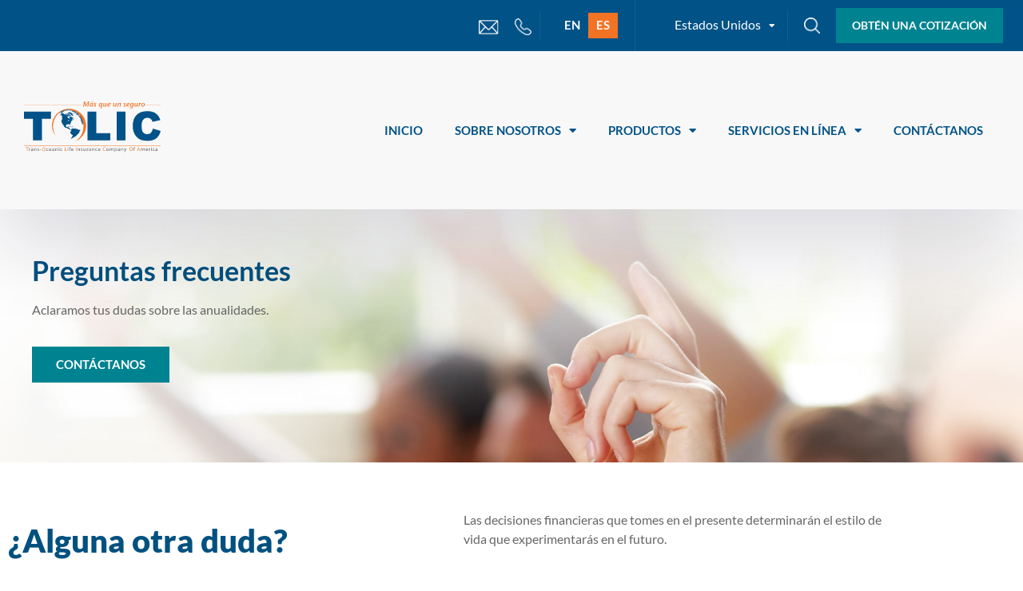

--- FILE ---
content_type: text/html; charset=UTF-8
request_url: https://us.tolic.com/preguntas-frecuentes/
body_size: 49268
content:
<!doctype html>
<html lang="es-ES">
<head>
	<meta charset="UTF-8">
	<meta name="viewport" content="width=device-width, initial-scale=1">
	<link rel="profile" href="https://gmpg.org/xfn/11">
	<meta name='robots' content='index, follow, max-image-preview:large, max-snippet:-1, max-video-preview:-1' />
	<style>img:is([sizes="auto" i], [sizes^="auto," i]) { contain-intrinsic-size: 3000px 1500px }</style>
			<script>
			window.HTGA4 = {"debug":false,"cookie_notice_enabled":null,"cookie_notice_cookie_key":"htga4_","cookie_notice_duration_type":null,"cookie_notice_duration_value":null,"cookie_notice_overlay_enabled":null,"should_auto_consent":true,"one_year_seconds":31536000};
		</script>
		
	<!-- This site is optimized with the Yoast SEO plugin v26.8 - https://yoast.com/product/yoast-seo-wordpress/ -->
	<title>Preguntas Frecuentes - TOLIC USA</title>
	<link rel="canonical" href="https://us.tolic.com/preguntas-frecuentes/" />
	<meta property="og:locale" content="es_ES" />
	<meta property="og:type" content="article" />
	<meta property="og:title" content="Preguntas Frecuentes - TOLIC USA" />
	<meta property="og:description" content="Preguntas frecuentes Aclaramos tus dudas sobre las anualidades. Contáctanos ¿Alguna otra duda? ¡CONTÁCTANOS AHORA! Las decisiones financieras que tomes en el presente determinarán el estilo de vida que experimentarás en el futuro.    Los productos de inversiones, particularmente las anualidades, son excelentes herramientas para planificar un retiro exitoso y próspero. ¿Qué es una anualidad? Una [&hellip;]" />
	<meta property="og:url" content="https://us.tolic.com/preguntas-frecuentes/" />
	<meta property="og:site_name" content="TOLIC USA" />
	<meta property="article:modified_time" content="2022-10-14T21:56:42+00:00" />
	<meta name="twitter:card" content="summary_large_image" />
	<meta name="twitter:label1" content="Tiempo de lectura" />
	<meta name="twitter:data1" content="4 minutos" />
	<script type="application/ld+json" class="yoast-schema-graph">{"@context":"https://schema.org","@graph":[{"@type":"WebPage","@id":"https://us.tolic.com/preguntas-frecuentes/","url":"https://us.tolic.com/preguntas-frecuentes/","name":"Preguntas Frecuentes - TOLIC USA","isPartOf":{"@id":"https://us.tolic.com/#website"},"datePublished":"2022-10-10T15:08:28+00:00","dateModified":"2022-10-14T21:56:42+00:00","breadcrumb":{"@id":"https://us.tolic.com/preguntas-frecuentes/#breadcrumb"},"inLanguage":"es","potentialAction":[{"@type":"ReadAction","target":["https://us.tolic.com/preguntas-frecuentes/"]}]},{"@type":"BreadcrumbList","@id":"https://us.tolic.com/preguntas-frecuentes/#breadcrumb","itemListElement":[{"@type":"ListItem","position":1,"name":"Portada","item":"https://us.tolic.com/"},{"@type":"ListItem","position":2,"name":"Preguntas Frecuentes"}]},{"@type":"WebSite","@id":"https://us.tolic.com/#website","url":"https://us.tolic.com/","name":"TOLIC USA","description":"Trans-Oceanic Life Insurance Company","publisher":{"@id":"https://us.tolic.com/#organization"},"potentialAction":[{"@type":"SearchAction","target":{"@type":"EntryPoint","urlTemplate":"https://us.tolic.com/?s={search_term_string}"},"query-input":{"@type":"PropertyValueSpecification","valueRequired":true,"valueName":"search_term_string"}}],"inLanguage":"es"},{"@type":"Organization","@id":"https://us.tolic.com/#organization","name":"TOLIC USA","url":"https://us.tolic.com/","logo":{"@type":"ImageObject","inLanguage":"es","@id":"https://us.tolic.com/#/schema/logo/image/","url":"https://us.tolic.com/wp-content/uploads/sites/5/2022/10/logo-tolic.png","contentUrl":"https://us.tolic.com/wp-content/uploads/sites/5/2022/10/logo-tolic.png","width":209,"height":80,"caption":"TOLIC USA"},"image":{"@id":"https://us.tolic.com/#/schema/logo/image/"}}]}</script>
	<!-- / Yoast SEO plugin. -->


<link rel='dns-prefetch' href='//us.tolic.com' />
<link rel='dns-prefetch' href='//www.googletagmanager.com' />
<link href='https://fonts.gstatic.com' crossorigin rel='preconnect' />
<link rel="alternate" type="application/rss+xml" title="TOLIC USA &raquo; Feed" href="https://us.tolic.com/feed/" />
<link rel="alternate" type="application/rss+xml" title="TOLIC USA &raquo; Feed de los comentarios" href="https://us.tolic.com/comments/feed/" />
<style id='wp-emoji-styles-inline-css'>

	img.wp-smiley, img.emoji {
		display: inline !important;
		border: none !important;
		box-shadow: none !important;
		height: 1em !important;
		width: 1em !important;
		margin: 0 0.07em !important;
		vertical-align: -0.1em !important;
		background: none !important;
		padding: 0 !important;
	}
</style>
<link rel='stylesheet' id='ht-contactform-block-style-css' href='https://us.tolic.com/wp-content/plugins/ht-contactform/blocks/src/assets/css/style-index.css?ver=2.7.0' media='all' />
<style id='global-styles-inline-css'>
:root{--wp--preset--aspect-ratio--square: 1;--wp--preset--aspect-ratio--4-3: 4/3;--wp--preset--aspect-ratio--3-4: 3/4;--wp--preset--aspect-ratio--3-2: 3/2;--wp--preset--aspect-ratio--2-3: 2/3;--wp--preset--aspect-ratio--16-9: 16/9;--wp--preset--aspect-ratio--9-16: 9/16;--wp--preset--color--black: #000000;--wp--preset--color--cyan-bluish-gray: #abb8c3;--wp--preset--color--white: #ffffff;--wp--preset--color--pale-pink: #f78da7;--wp--preset--color--vivid-red: #cf2e2e;--wp--preset--color--luminous-vivid-orange: #ff6900;--wp--preset--color--luminous-vivid-amber: #fcb900;--wp--preset--color--light-green-cyan: #7bdcb5;--wp--preset--color--vivid-green-cyan: #00d084;--wp--preset--color--pale-cyan-blue: #8ed1fc;--wp--preset--color--vivid-cyan-blue: #0693e3;--wp--preset--color--vivid-purple: #9b51e0;--wp--preset--gradient--vivid-cyan-blue-to-vivid-purple: linear-gradient(135deg,rgba(6,147,227,1) 0%,rgb(155,81,224) 100%);--wp--preset--gradient--light-green-cyan-to-vivid-green-cyan: linear-gradient(135deg,rgb(122,220,180) 0%,rgb(0,208,130) 100%);--wp--preset--gradient--luminous-vivid-amber-to-luminous-vivid-orange: linear-gradient(135deg,rgba(252,185,0,1) 0%,rgba(255,105,0,1) 100%);--wp--preset--gradient--luminous-vivid-orange-to-vivid-red: linear-gradient(135deg,rgba(255,105,0,1) 0%,rgb(207,46,46) 100%);--wp--preset--gradient--very-light-gray-to-cyan-bluish-gray: linear-gradient(135deg,rgb(238,238,238) 0%,rgb(169,184,195) 100%);--wp--preset--gradient--cool-to-warm-spectrum: linear-gradient(135deg,rgb(74,234,220) 0%,rgb(151,120,209) 20%,rgb(207,42,186) 40%,rgb(238,44,130) 60%,rgb(251,105,98) 80%,rgb(254,248,76) 100%);--wp--preset--gradient--blush-light-purple: linear-gradient(135deg,rgb(255,206,236) 0%,rgb(152,150,240) 100%);--wp--preset--gradient--blush-bordeaux: linear-gradient(135deg,rgb(254,205,165) 0%,rgb(254,45,45) 50%,rgb(107,0,62) 100%);--wp--preset--gradient--luminous-dusk: linear-gradient(135deg,rgb(255,203,112) 0%,rgb(199,81,192) 50%,rgb(65,88,208) 100%);--wp--preset--gradient--pale-ocean: linear-gradient(135deg,rgb(255,245,203) 0%,rgb(182,227,212) 50%,rgb(51,167,181) 100%);--wp--preset--gradient--electric-grass: linear-gradient(135deg,rgb(202,248,128) 0%,rgb(113,206,126) 100%);--wp--preset--gradient--midnight: linear-gradient(135deg,rgb(2,3,129) 0%,rgb(40,116,252) 100%);--wp--preset--font-size--small: 13px;--wp--preset--font-size--medium: 20px;--wp--preset--font-size--large: 36px;--wp--preset--font-size--x-large: 42px;--wp--preset--spacing--20: 0.44rem;--wp--preset--spacing--30: 0.67rem;--wp--preset--spacing--40: 1rem;--wp--preset--spacing--50: 1.5rem;--wp--preset--spacing--60: 2.25rem;--wp--preset--spacing--70: 3.38rem;--wp--preset--spacing--80: 5.06rem;--wp--preset--shadow--natural: 6px 6px 9px rgba(0, 0, 0, 0.2);--wp--preset--shadow--deep: 12px 12px 50px rgba(0, 0, 0, 0.4);--wp--preset--shadow--sharp: 6px 6px 0px rgba(0, 0, 0, 0.2);--wp--preset--shadow--outlined: 6px 6px 0px -3px rgba(255, 255, 255, 1), 6px 6px rgba(0, 0, 0, 1);--wp--preset--shadow--crisp: 6px 6px 0px rgba(0, 0, 0, 1);}:root { --wp--style--global--content-size: 800px;--wp--style--global--wide-size: 1200px; }:where(body) { margin: 0; }.wp-site-blocks > .alignleft { float: left; margin-right: 2em; }.wp-site-blocks > .alignright { float: right; margin-left: 2em; }.wp-site-blocks > .aligncenter { justify-content: center; margin-left: auto; margin-right: auto; }:where(.wp-site-blocks) > * { margin-block-start: 24px; margin-block-end: 0; }:where(.wp-site-blocks) > :first-child { margin-block-start: 0; }:where(.wp-site-blocks) > :last-child { margin-block-end: 0; }:root { --wp--style--block-gap: 24px; }:root :where(.is-layout-flow) > :first-child{margin-block-start: 0;}:root :where(.is-layout-flow) > :last-child{margin-block-end: 0;}:root :where(.is-layout-flow) > *{margin-block-start: 24px;margin-block-end: 0;}:root :where(.is-layout-constrained) > :first-child{margin-block-start: 0;}:root :where(.is-layout-constrained) > :last-child{margin-block-end: 0;}:root :where(.is-layout-constrained) > *{margin-block-start: 24px;margin-block-end: 0;}:root :where(.is-layout-flex){gap: 24px;}:root :where(.is-layout-grid){gap: 24px;}.is-layout-flow > .alignleft{float: left;margin-inline-start: 0;margin-inline-end: 2em;}.is-layout-flow > .alignright{float: right;margin-inline-start: 2em;margin-inline-end: 0;}.is-layout-flow > .aligncenter{margin-left: auto !important;margin-right: auto !important;}.is-layout-constrained > .alignleft{float: left;margin-inline-start: 0;margin-inline-end: 2em;}.is-layout-constrained > .alignright{float: right;margin-inline-start: 2em;margin-inline-end: 0;}.is-layout-constrained > .aligncenter{margin-left: auto !important;margin-right: auto !important;}.is-layout-constrained > :where(:not(.alignleft):not(.alignright):not(.alignfull)){max-width: var(--wp--style--global--content-size);margin-left: auto !important;margin-right: auto !important;}.is-layout-constrained > .alignwide{max-width: var(--wp--style--global--wide-size);}body .is-layout-flex{display: flex;}.is-layout-flex{flex-wrap: wrap;align-items: center;}.is-layout-flex > :is(*, div){margin: 0;}body .is-layout-grid{display: grid;}.is-layout-grid > :is(*, div){margin: 0;}body{padding-top: 0px;padding-right: 0px;padding-bottom: 0px;padding-left: 0px;}a:where(:not(.wp-element-button)){text-decoration: underline;}:root :where(.wp-element-button, .wp-block-button__link){background-color: #32373c;border-width: 0;color: #fff;font-family: inherit;font-size: inherit;line-height: inherit;padding: calc(0.667em + 2px) calc(1.333em + 2px);text-decoration: none;}.has-black-color{color: var(--wp--preset--color--black) !important;}.has-cyan-bluish-gray-color{color: var(--wp--preset--color--cyan-bluish-gray) !important;}.has-white-color{color: var(--wp--preset--color--white) !important;}.has-pale-pink-color{color: var(--wp--preset--color--pale-pink) !important;}.has-vivid-red-color{color: var(--wp--preset--color--vivid-red) !important;}.has-luminous-vivid-orange-color{color: var(--wp--preset--color--luminous-vivid-orange) !important;}.has-luminous-vivid-amber-color{color: var(--wp--preset--color--luminous-vivid-amber) !important;}.has-light-green-cyan-color{color: var(--wp--preset--color--light-green-cyan) !important;}.has-vivid-green-cyan-color{color: var(--wp--preset--color--vivid-green-cyan) !important;}.has-pale-cyan-blue-color{color: var(--wp--preset--color--pale-cyan-blue) !important;}.has-vivid-cyan-blue-color{color: var(--wp--preset--color--vivid-cyan-blue) !important;}.has-vivid-purple-color{color: var(--wp--preset--color--vivid-purple) !important;}.has-black-background-color{background-color: var(--wp--preset--color--black) !important;}.has-cyan-bluish-gray-background-color{background-color: var(--wp--preset--color--cyan-bluish-gray) !important;}.has-white-background-color{background-color: var(--wp--preset--color--white) !important;}.has-pale-pink-background-color{background-color: var(--wp--preset--color--pale-pink) !important;}.has-vivid-red-background-color{background-color: var(--wp--preset--color--vivid-red) !important;}.has-luminous-vivid-orange-background-color{background-color: var(--wp--preset--color--luminous-vivid-orange) !important;}.has-luminous-vivid-amber-background-color{background-color: var(--wp--preset--color--luminous-vivid-amber) !important;}.has-light-green-cyan-background-color{background-color: var(--wp--preset--color--light-green-cyan) !important;}.has-vivid-green-cyan-background-color{background-color: var(--wp--preset--color--vivid-green-cyan) !important;}.has-pale-cyan-blue-background-color{background-color: var(--wp--preset--color--pale-cyan-blue) !important;}.has-vivid-cyan-blue-background-color{background-color: var(--wp--preset--color--vivid-cyan-blue) !important;}.has-vivid-purple-background-color{background-color: var(--wp--preset--color--vivid-purple) !important;}.has-black-border-color{border-color: var(--wp--preset--color--black) !important;}.has-cyan-bluish-gray-border-color{border-color: var(--wp--preset--color--cyan-bluish-gray) !important;}.has-white-border-color{border-color: var(--wp--preset--color--white) !important;}.has-pale-pink-border-color{border-color: var(--wp--preset--color--pale-pink) !important;}.has-vivid-red-border-color{border-color: var(--wp--preset--color--vivid-red) !important;}.has-luminous-vivid-orange-border-color{border-color: var(--wp--preset--color--luminous-vivid-orange) !important;}.has-luminous-vivid-amber-border-color{border-color: var(--wp--preset--color--luminous-vivid-amber) !important;}.has-light-green-cyan-border-color{border-color: var(--wp--preset--color--light-green-cyan) !important;}.has-vivid-green-cyan-border-color{border-color: var(--wp--preset--color--vivid-green-cyan) !important;}.has-pale-cyan-blue-border-color{border-color: var(--wp--preset--color--pale-cyan-blue) !important;}.has-vivid-cyan-blue-border-color{border-color: var(--wp--preset--color--vivid-cyan-blue) !important;}.has-vivid-purple-border-color{border-color: var(--wp--preset--color--vivid-purple) !important;}.has-vivid-cyan-blue-to-vivid-purple-gradient-background{background: var(--wp--preset--gradient--vivid-cyan-blue-to-vivid-purple) !important;}.has-light-green-cyan-to-vivid-green-cyan-gradient-background{background: var(--wp--preset--gradient--light-green-cyan-to-vivid-green-cyan) !important;}.has-luminous-vivid-amber-to-luminous-vivid-orange-gradient-background{background: var(--wp--preset--gradient--luminous-vivid-amber-to-luminous-vivid-orange) !important;}.has-luminous-vivid-orange-to-vivid-red-gradient-background{background: var(--wp--preset--gradient--luminous-vivid-orange-to-vivid-red) !important;}.has-very-light-gray-to-cyan-bluish-gray-gradient-background{background: var(--wp--preset--gradient--very-light-gray-to-cyan-bluish-gray) !important;}.has-cool-to-warm-spectrum-gradient-background{background: var(--wp--preset--gradient--cool-to-warm-spectrum) !important;}.has-blush-light-purple-gradient-background{background: var(--wp--preset--gradient--blush-light-purple) !important;}.has-blush-bordeaux-gradient-background{background: var(--wp--preset--gradient--blush-bordeaux) !important;}.has-luminous-dusk-gradient-background{background: var(--wp--preset--gradient--luminous-dusk) !important;}.has-pale-ocean-gradient-background{background: var(--wp--preset--gradient--pale-ocean) !important;}.has-electric-grass-gradient-background{background: var(--wp--preset--gradient--electric-grass) !important;}.has-midnight-gradient-background{background: var(--wp--preset--gradient--midnight) !important;}.has-small-font-size{font-size: var(--wp--preset--font-size--small) !important;}.has-medium-font-size{font-size: var(--wp--preset--font-size--medium) !important;}.has-large-font-size{font-size: var(--wp--preset--font-size--large) !important;}.has-x-large-font-size{font-size: var(--wp--preset--font-size--x-large) !important;}
:root :where(.wp-block-pullquote){font-size: 1.5em;line-height: 1.6;}
</style>
<link rel='stylesheet' id='cf7-extension-front-style-css' href='https://us.tolic.com/wp-content/plugins/extensions-for-cf7/assets/css/cf7-extension-front-style.css?ver=3.4.1' media='all' />
<link rel='stylesheet' id='searchandfilter-css' href='https://us.tolic.com/wp-content/plugins/search-filter/style.css?ver=1' media='all' />
<link rel='stylesheet' id='contact-form-7-css' href='https://us.tolic.com/wp-content/plugins/contact-form-7/includes/css/styles.css?ver=6.1.4' media='all' />
<link rel='stylesheet' id='wpcf7-redirect-script-frontend-css' href='https://us.tolic.com/wp-content/plugins/wpcf7-redirect/build/assets/frontend-script.css?ver=2c532d7e2be36f6af233' media='all' />
<link rel='stylesheet' id='wpml-legacy-horizontal-list-0-css' href='https://us.tolic.com/wp-content/plugins/sitepress-multilingual-cms/templates/language-switchers/legacy-list-horizontal/style.min.css?ver=1' media='all' />
<link rel='stylesheet' id='htmega-pro-global-style-css' href='https://us.tolic.com/wp-content/plugins/htmega-pro/assets/css/htmega-pro-global-style.css?ver=2.0.8' media='all' />
<link rel='stylesheet' id='htbbootstrap-css' href='https://us.tolic.com/wp-content/plugins/ht-mega-for-elementor/assets/css/htbbootstrap.css?ver=3.0.4' media='all' />
<link rel='stylesheet' id='font-awesome-css' href='https://us.tolic.com/wp-content/plugins/elementor/assets/lib/font-awesome/css/font-awesome.min.css?ver=4.7.0' media='all' />
<link rel='stylesheet' id='htmega-animation-css' href='https://us.tolic.com/wp-content/plugins/ht-mega-for-elementor/assets/css/animation.css?ver=3.0.4' media='all' />
<link rel='stylesheet' id='htmega-keyframes-css' href='https://us.tolic.com/wp-content/plugins/ht-mega-for-elementor/assets/css/htmega-keyframes.css?ver=3.0.4' media='all' />
<link rel='stylesheet' id='htmega-global-style-min-css' href='https://us.tolic.com/wp-content/plugins/ht-mega-for-elementor/assets/css/htmega-global-style.min.css?ver=3.0.4' media='all' />
<link rel='stylesheet' id='hello-elementor-css' href='https://us.tolic.com/wp-content/themes/hello-elementor/assets/css/reset.css?ver=3.4.6' media='all' />
<link rel='stylesheet' id='hello-elementor-theme-style-css' href='https://us.tolic.com/wp-content/themes/hello-elementor/assets/css/theme.css?ver=3.4.6' media='all' />
<link rel='stylesheet' id='hello-elementor-header-footer-css' href='https://us.tolic.com/wp-content/themes/hello-elementor/assets/css/header-footer.css?ver=3.4.6' media='all' />
<link rel='stylesheet' id='elementor-frontend-css' href='https://us.tolic.com/wp-content/plugins/elementor/assets/css/frontend.min.css?ver=3.34.2' media='all' />
<link rel='stylesheet' id='elementor-post-12-css' href='https://us.tolic.com/wp-content/uploads/sites/5/elementor/css/post-12.css?ver=1736802839' media='all' />
<link rel='stylesheet' id='widget-spacer-css' href='https://us.tolic.com/wp-content/plugins/elementor/assets/css/widget-spacer.min.css?ver=3.34.2' media='all' />
<link rel='stylesheet' id='widget-image-css' href='https://us.tolic.com/wp-content/plugins/elementor/assets/css/widget-image.min.css?ver=3.34.2' media='all' />
<link rel='stylesheet' id='e-sticky-css' href='https://us.tolic.com/wp-content/plugins/elementor-pro/assets/css/modules/sticky.min.css?ver=3.31.2' media='all' />
<link rel='stylesheet' id='widget-nav-menu-css' href='https://us.tolic.com/wp-content/plugins/elementor-pro/assets/css/widget-nav-menu.min.css?ver=3.31.2' media='all' />
<link rel='stylesheet' id='widget-social-icons-css' href='https://us.tolic.com/wp-content/plugins/elementor/assets/css/widget-social-icons.min.css?ver=3.34.2' media='all' />
<link rel='stylesheet' id='e-apple-webkit-css' href='https://us.tolic.com/wp-content/plugins/elementor/assets/css/conditionals/apple-webkit.min.css?ver=3.34.2' media='all' />
<link rel='stylesheet' id='widget-heading-css' href='https://us.tolic.com/wp-content/plugins/elementor/assets/css/widget-heading.min.css?ver=3.34.2' media='all' />
<link rel='stylesheet' id='widget-icon-list-css' href='https://us.tolic.com/wp-content/plugins/elementor/assets/css/widget-icon-list.min.css?ver=3.34.2' media='all' />
<link rel='stylesheet' id='widget-text-editor-css' href='https://us.tolic.com/wp-content/plugins/elementor/assets/css/widget-text-editor.min.css?ver=3.34.2' media='all' />
<link rel='stylesheet' id='e-animation-fadeInLeft-css' href='https://us.tolic.com/wp-content/plugins/elementor/assets/lib/animations/styles/fadeInLeft.min.css?ver=3.34.2' media='all' />
<link rel='stylesheet' id='e-popup-css' href='https://us.tolic.com/wp-content/plugins/elementor-pro/assets/css/conditionals/popup.min.css?ver=3.31.2' media='all' />
<link rel='stylesheet' id='elementor-icons-css' href='https://us.tolic.com/wp-content/plugins/elementor/assets/lib/eicons/css/elementor-icons.min.css?ver=5.46.0' media='all' />
<link rel='stylesheet' id='eihe-front-style-css' href='https://us.tolic.com/wp-content/plugins/image-hover-effects-addon-for-elementor/assets/style.min.css?ver=1.4.4' media='all' />
<link rel='stylesheet' id='e-animation-fadeIn-css' href='https://us.tolic.com/wp-content/plugins/elementor/assets/lib/animations/styles/fadeIn.min.css?ver=3.34.2' media='all' />
<link rel='stylesheet' id='widget-accordion-css' href='https://us.tolic.com/wp-content/plugins/elementor/assets/css/widget-accordion.min.css?ver=3.34.2' media='all' />
<link rel='stylesheet' id='elementor-post-291-css' href='https://us.tolic.com/wp-content/uploads/sites/5/elementor/css/post-291.css?ver=1736803016' media='all' />
<link rel='stylesheet' id='elementor-post-3018-css' href='https://us.tolic.com/wp-content/uploads/sites/5/elementor/css/post-3018.css?ver=1736802840' media='all' />
<link rel='stylesheet' id='elementor-post-51-css' href='https://us.tolic.com/wp-content/uploads/sites/5/elementor/css/post-51.css?ver=1736802840' media='all' />
<link rel='stylesheet' id='elementor-post-1100-css' href='https://us.tolic.com/wp-content/uploads/sites/5/elementor/css/post-1100.css?ver=1736802840' media='all' />
<link rel='stylesheet' id='ecs-styles-css' href='https://us.tolic.com/wp-content/plugins/ele-custom-skin/assets/css/ecs-style.css?ver=3.1.9' media='all' />
<link rel='stylesheet' id='elementor-gf-local-lato-css' href='https://us.tolic.com/wp-content/uploads/sites/5/elementor/google-fonts/css/lato.css?ver=1743019213' media='all' />
<link rel='stylesheet' id='elementor-icons-shared-0-css' href='https://us.tolic.com/wp-content/plugins/elementor/assets/lib/font-awesome/css/fontawesome.min.css?ver=5.15.3' media='all' />
<link rel='stylesheet' id='elementor-icons-fa-solid-css' href='https://us.tolic.com/wp-content/plugins/elementor/assets/lib/font-awesome/css/solid.min.css?ver=5.15.3' media='all' />
<link rel='stylesheet' id='elementor-icons-fa-brands-css' href='https://us.tolic.com/wp-content/plugins/elementor/assets/lib/font-awesome/css/brands.min.css?ver=5.15.3' media='all' />
<script id="wpml-cookie-js-extra">
var wpml_cookies = {"wp-wpml_current_language":{"value":"es","expires":1,"path":"\/"}};
var wpml_cookies = {"wp-wpml_current_language":{"value":"es","expires":1,"path":"\/"}};
</script>
<script src="https://us.tolic.com/wp-content/plugins/sitepress-multilingual-cms/res/js/cookies/language-cookie.js?ver=486900" id="wpml-cookie-js" defer data-wp-strategy="defer"></script>
<script src="https://us.tolic.com/wp-includes/js/jquery/jquery.min.js?ver=3.7.1" id="jquery-core-js"></script>
<script src="https://us.tolic.com/wp-includes/js/jquery/jquery-migrate.min.js?ver=3.4.1" id="jquery-migrate-js"></script>

<!-- Fragmento de código de la etiqueta de Google (gtag.js) añadida por Site Kit -->
<!-- Fragmento de código de Google Analytics añadido por Site Kit -->
<script src="https://www.googletagmanager.com/gtag/js?id=G-4D5Y4RDM8E" id="google_gtagjs-js" async></script>
<script id="google_gtagjs-js-after">
window.dataLayer = window.dataLayer || [];function gtag(){dataLayer.push(arguments);}
gtag("set","linker",{"domains":["us.tolic.com"]});
gtag("js", new Date());
gtag("set", "developer_id.dZTNiMT", true);
gtag("config", "G-4D5Y4RDM8E");
</script>
<script id="ecs_ajax_load-js-extra">
var ecs_ajax_params = {"ajaxurl":"https:\/\/us.tolic.com\/wp-admin\/admin-ajax.php","posts":"{\"page\":0,\"pagename\":\"preguntas-frecuentes\",\"error\":\"\",\"m\":\"\",\"p\":0,\"post_parent\":\"\",\"subpost\":\"\",\"subpost_id\":\"\",\"attachment\":\"\",\"attachment_id\":0,\"name\":\"preguntas-frecuentes\",\"page_id\":0,\"second\":\"\",\"minute\":\"\",\"hour\":\"\",\"day\":0,\"monthnum\":0,\"year\":0,\"w\":0,\"category_name\":\"\",\"tag\":\"\",\"cat\":\"\",\"tag_id\":\"\",\"author\":\"\",\"author_name\":\"\",\"feed\":\"\",\"tb\":\"\",\"paged\":0,\"meta_key\":\"\",\"meta_value\":\"\",\"preview\":\"\",\"s\":\"\",\"sentence\":\"\",\"title\":\"\",\"fields\":\"all\",\"menu_order\":\"\",\"embed\":\"\",\"category__in\":[],\"category__not_in\":[],\"category__and\":[],\"post__in\":[],\"post__not_in\":[],\"post_name__in\":[],\"tag__in\":[],\"tag__not_in\":[],\"tag__and\":[],\"tag_slug__in\":[],\"tag_slug__and\":[],\"post_parent__in\":[],\"post_parent__not_in\":[],\"author__in\":[],\"author__not_in\":[],\"search_columns\":[],\"ignore_sticky_posts\":false,\"suppress_filters\":false,\"cache_results\":true,\"update_post_term_cache\":true,\"update_menu_item_cache\":false,\"lazy_load_term_meta\":true,\"update_post_meta_cache\":true,\"post_type\":\"\",\"posts_per_page\":10,\"nopaging\":false,\"comments_per_page\":\"50\",\"no_found_rows\":false,\"order\":\"DESC\"}"};
</script>
<script src="https://us.tolic.com/wp-content/plugins/ele-custom-skin/assets/js/ecs_ajax_pagination.js?ver=3.1.9" id="ecs_ajax_load-js"></script>
<script src="https://us.tolic.com/wp-content/plugins/ele-custom-skin/assets/js/ecs.js?ver=3.1.9" id="ecs-script-js"></script>
<link rel="https://api.w.org/" href="https://us.tolic.com/wp-json/" /><link rel="alternate" title="JSON" type="application/json" href="https://us.tolic.com/wp-json/wp/v2/pages/291" /><link rel="EditURI" type="application/rsd+xml" title="RSD" href="https://us.tolic.com/xmlrpc.php?rsd" />
<meta name="generator" content="WordPress 6.8.3" />
<link rel='shortlink' href='https://us.tolic.com/?p=291' />
<link rel="alternate" title="oEmbed (JSON)" type="application/json+oembed" href="https://us.tolic.com/wp-json/oembed/1.0/embed?url=https%3A%2F%2Fus.tolic.com%2Fpreguntas-frecuentes%2F" />
<link rel="alternate" title="oEmbed (XML)" type="text/xml+oembed" href="https://us.tolic.com/wp-json/oembed/1.0/embed?url=https%3A%2F%2Fus.tolic.com%2Fpreguntas-frecuentes%2F&#038;format=xml" />
<meta name="generator" content="Site Kit by Google 1.170.0" /><script>
jQuery(document).ready(function( $ ) 

{
	$(window).scroll(function() {    
    var scroll = $(window).scrollTop();

    if (scroll >= 50) {
        $("body").addClass("scrolledHeader");
		} else {
			$("body").removeClass("scrolledHeader");
		}
	});
	
	$(".list-flag").hover(
	  function () {
		 $('.list_flags').stop(true,true).fadeIn( 500 );
	  }, 
	  function () {
		 $('.list_flags').stop(true,true).fadeOut( 500 );
	  }
	);
	$(".log-in").hover(
		function () {
			 $('.list_login').stop(true,true).fadeIn( 500 );
		  }, 
		  function () {
			 $('.list_login').stop(true,true).fadeOut( 500 );
		}
	);
	$(document).click(function (e) {
		var lang = $(".selector_lang");
		var login = $(".selector_login");
		if (!$(e.target).closest(lang).length) {
			$('.list_flags').hide('fast');
		}
		if (!$(e.target).closest(login).length) {
			$('.list_login').hide('fast');
		}
	});
});
</script><meta name="generator" content="WPML ver:4.8.6 stt:1,2;" />
<meta name="generator" content="Elementor 3.34.2; features: additional_custom_breakpoints; settings: css_print_method-external, google_font-enabled, font_display-auto">
			<style>
				.e-con.e-parent:nth-of-type(n+4):not(.e-lazyloaded):not(.e-no-lazyload),
				.e-con.e-parent:nth-of-type(n+4):not(.e-lazyloaded):not(.e-no-lazyload) * {
					background-image: none !important;
				}
				@media screen and (max-height: 1024px) {
					.e-con.e-parent:nth-of-type(n+3):not(.e-lazyloaded):not(.e-no-lazyload),
					.e-con.e-parent:nth-of-type(n+3):not(.e-lazyloaded):not(.e-no-lazyload) * {
						background-image: none !important;
					}
				}
				@media screen and (max-height: 640px) {
					.e-con.e-parent:nth-of-type(n+2):not(.e-lazyloaded):not(.e-no-lazyload),
					.e-con.e-parent:nth-of-type(n+2):not(.e-lazyloaded):not(.e-no-lazyload) * {
						background-image: none !important;
					}
				}
			</style>
			<link rel="icon" href="https://us.tolic.com/wp-content/uploads/sites/5/2022/10/tolic_icon_dark.png" sizes="32x32" />
<link rel="icon" href="https://us.tolic.com/wp-content/uploads/sites/5/2022/10/tolic_icon_dark.png" sizes="192x192" />
<link rel="apple-touch-icon" href="https://us.tolic.com/wp-content/uploads/sites/5/2022/10/tolic_icon_dark.png" />
<meta name="msapplication-TileImage" content="https://us.tolic.com/wp-content/uploads/sites/5/2022/10/tolic_icon_dark.png" />
		<style id="wp-custom-css">
			/* .wpml-ls ul>li{
	border: 1px solid var( --e-global-color-primary );
} */
.tolic_logo_icon .elementor-icon svg {
	height: 70px;
}

.tolic_footer_icon .elementor-icon svg {
	height: 90px;
}

.wpml-ls .wpml-ls-current-language{
	background-color: var( --e-global-color-primary );
}

.tolic_landing_tabs .htmega-tab-nav{
	align-items: center;
	max-width: 550px;
	border: 3px solid #D9D9D9 !important; 
	padding: 10px;
}

.tolic_landing_tabs .htb-nav-link{
	margin: 0;
}

/* BLOG */

.single-post .elementor-widget-theme-post-content h2{
	font-size: 22px;
	line-height: 25px;
}

.single-post .elementor-widget-theme-post-content h3{
	font-size: 20px;
	line-height: 25px;
}

.single-post .elementor-widget-theme-post-content h4{
	font-size: 20px;
	line-height: 25px;
}

.single-post .elementor-widget-theme-post-content p, .single-post .elementor-widget-theme-post-content dd, .single-post .elementor-widget-theme-post-content dl, .single-post .elementor-widget-theme-post-content dt, .single-post .elementor-widget-theme-post-content li, .single-post .elementor-widget-theme-post-content ol, .single-post .elementor-widget-theme-post-content ul{
	font-size: 16px;
	line-height: 22px;
}

/* BLOG */

.scrolledHeader .tolic_logo img{
	width: 70% !important;
}
.scrolledHeader .tolic-cotiza-hoy{
	transform: scale(.9);
}

.tolic-menu-sticky .elementor-widget-image img{
	transition: width .8s;
}

.tolic_sidebar_language .wpml-ls-legacy-list-horizontal a span{
color: #000
}

.tolic_sidebar_language ul{
	text-align: center;
}

.tolic_sidebar_language .wpml-ls-legacy-list-horizontal{
	border: none;
}

.wpml-ls-legacy-list-horizontal a{
	padding:4px 10px 9px;
}

.tolic_p_space p{
margin: 0;
}

.wpml-ls-legacy-list-horizontal a span{
	color: #FFF;
	font-family: "Lato", Sans-serif;
  font-weight: 600;
  text-transform: uppercase;
	font-size: 15px;
}

.wpml-ls-legacy-list-horizontal{
	border-left: 1px solid #146090;
	padding: 1px 20px;
}

.wpml-ls-legacy-list-horizontal ul{
	list-style-type: none !important;
	padding: 0;
}

.tolic_search .fa-search:before {
	content: " ";
	background-image: url("https://tolic.com/wp-content/uploads/2022/10/tolic_header_search_icon.png");
	background-size: 20px;
	background-repeat: no-repeat;
	display: block;
	width: 20px;
  height: 20px;
}

.htmega-postslider-layout-5 .content .post-inner h2{
	height: 84px;
  display: flex;
  align-items: center;
}

.htmega-postslider-style-5 .slick-track{
	margin: 0;
}

marked, .marked{
	color: #f37025;
	font-weight: 900
}

.tolic-login{
	background-color: #f37025;
	color: #fff;
}

.tolic-login a{
	color: #fff !important;
	justify-content: center;
}

.tolic-login i{
	margin-right: 5px;
}

.tolic-inline-buttons .btn-menu{
	display: inline-block;
}

.tolic-mobile-icons{
	margin: 0px !important;
}

.tolic-mobile-lang button{
	color: #005180;
}

.sites-list{
padding: 0;
}

.sites-list .c_name{
	color: black;
}

.tolic_pr_menu .elementor-nav-menu--dropdown{
	width: 325px !important;
}

.sites-list li{
	list-style: none;
}

.tolic-footer-menu nav ul{
		margin: auto;
	}

.tabs-seven .elementor-tab-title{
	width: 100%;
}

@media (min-width: 767px) {
	.tolic-login {
		display: none !important;
	}
	.tolic-footer-menu nav ul{
		margin: initial;
	}
	
	.tabs-seven .elementor-tabs-wrapper {
    display: : flex;
    justify-content: center !important;
    flex-flow: wrap !important;
}

.tabs-seven .elementor-tab-title {
    width: 22% !important;
}
}

/* TABS */

.elementor-tabs .elementor-tabs-wrapper {
	gap: 20px;
	max-width: 1200px;
  margin: auto;
	padding: 10px;
}

.elementor-widget-tabs .elementor-tab-content{
	padding: 0 !important;
}

@media (max-width: 767px){
	.tolic_logo_icon .elementor-icon svg {
	height: 56px;
}
	.tabs-elementor .elementor-tab-title:first-child{
		margin-bottom: 10px;
	}
	
	.tabs-elementor .elementor-tab-title{
		margin: 0 10px;
	}
	
	.elementor-tab-mobile-title{
		display: none;
	}
	
	.elementor-tab-desktop-title{
		margin: 0px !important;
	}
	
	.elementor-tabs .elementor-tabs-wrapper{
	display: flex !important;
	flex-flow: column;
	gap: 10px !important;
}
}

.tabs-elementor .elementor-tab-title.elementor-active {
	background-color: var( --e-global-color-49ebdbd );
}

.tabs-elementor .elementor-tab-title {
	background-color: var( --e-global-color-accent );
	text-align: center;
	font-size: 16px;
	padding: 20px !important;
	font-weight: 400 !important;
}

.tabs-elementor .elementor-tab-title b{
	display: block;
	font-size: 20px;
  margin-bottom: 10px;
}

.tolic_blog_tab--active .elementor-cta__bg{
	 background-image: none !important;
   background-color: var( --e-global-color-secondary );
}
.tab-cancer--activate .elementor-widget-wrap{
	background: #f37025 !important;
}
.tolic_blog--active{
	opacity: 1 !important;
	height: initial !important;
/* 	display: block!important; */
}
.tolic_blog{
	opacity: 0;
	height: 0;
/* 	display: none; */
}
/* SELECTOR FLAGS */
.selector_container_flags {
  vertical-align: middle;
  font-size: 14px;
  margin-left: 0;
  padding: 0;
	background-color: transparent;
  display: inline-block;
  position: relative;
}
.selector_flags_mobile .lang{
	font-weight: 700;
	color: #008390 !important;
}
.selector_flags > a {
  position: absolute;
  width: 100%;
  height: 100%;
  z-index: 1;
}
.selector_flags i {
  text-align: center;
  transition: .3s all ease-in-out;
  -webkit-transition: .3s all ease-in-out;
  -moz-transition: .3s all ease-in-out;
  -ms-transition: .3s all ease-in-out;
  -o-transition: .3s all ease-in-out;
}

.selector_flags svg {
  vertical-align: middle;
}
.selector_flags svg path,
.selector_flags svg polyline,
.selector_flags svg line,
.selector_flags svg circle {
  transition: .3s stroke ease-in-out;
  -webkit-transition: .3s stroke ease-in-out;
  -moz-transition: .3s stroke ease-in-out;
  -ms-transition: .3s stroke ease-in-out;
  -o-transition: .3s stroke ease-in-out;
}

.selector_flags a, .selector_flags button {
  position: relative;
  z-index: 99;
  border: none;
  outline: none;
  background: none;
  padding: 0;
  margin: 0;
	border-radius: 0px;
}
/* .selector_flags a:hover{
	background-color: var( --e-global-color-primary );
} */
.selector_flags button:hover, .selector_flags button:active, .selector_flags button:focus, .selector_flags [type=button]:hover{
	background: #004978 !important;
}
/* .selector_flags span:hover{
	background: #024E80;
} */
.selector_flags span {
  padding: 0px 15px 0px 20px;
  color: #fff;
  border-radius: 3px;
/*  background: var( --e-global-color-secondary ); */
  line-height: 35px;
  height: 38px;
  position: relative;
  display: inline-block;
}
.selector_flags .tray-toggle span.lang:before {
  display: inline-block;
  content: url(https://staging-tolic-tolictest.kinsta.cloud/app/themes/tolic/assets/img/svg/Globo_FullColor_TOLIC.svg);
  margin-right: 7px;
  width: 22px;
  height: 22px;
  vertical-align: sub;
  top: 3px;
  position: relative;
}

.selector_flags .tray-toggle span.lang_dark:before{
	content: url(https://devdemos.info/tolic_new/wp-content/uploads/2022/07/tolic_icon_dark.png) !important;
	top: 2px !important;
}

.selector_flags .tray-toggle span i {
	color: #fff;
  font-size: 12px;
  text-align: center;
  vertical-align: middle;
  font-weight: normal;
  margin-left: 10px;
  margin-top: -5px;
}

.menu_flags {
  display: none;
  text-align: left;
  position: absolute;
  margin-top: 0px;
  padding: 0;
  left: 0px;
  top: 100%;
  min-width: 175px;
  z-index: 9995;
  width: auto;
  letter-spacing: normal;
  background: #fff;
/*   border: 1px solid rgba(126, 148, 174, 0.5); */
  -webkit-box-shadow: 0px 1px 2px 0px rgba(0,0,0,0.1);
  -moz-box-shadow: 0px 1px 2px 0px rgba(0,0,0,0.1);
  box-shadow: 0px 1px 2px 0px rgba(0,0,0,0.1);
}
.menu_flags li:not(:last-child) {
  border-bottom: 1px solid rgba(126, 148, 174, 0.5);
}
.menu_flags li>a{
	padding: 10px 5px;
	margin: 5px;
}
.menu_flags li{
	padding: 0px;
}
.menu_flags ul {
  margin: 0;
}
.menu_flags ul > li > a {
  font-size: 14px;
  line-height: 20px;
  padding: 7px 15px;
  display: block;
}
.menu_flags ul > li > a.current_site {
    pointer-events: none;
}

.btn_lang, .btn-login {
	height: 64px;
}

.selector_link span[class^="c_flag_site_"]:before {
  position: relative;
	content: "";
  background-image: url(https://tolic.com/wp-content/uploads/2023/02/Flag_PR.png);
  background-size: 20px;
	background-repeat: no-repeat;
	width: 20px;
	height: 17px;
	margin-right: 10px;
  display: inline-block;
  vertical-align: middle;
  line-height: normal;
}
.selector_link span.c_flag_site_pr:before {
  background-image: url(https://tolic.com/wp-content/uploads/2023/02/Flag_PR.png);
}
.selector_link span.c_flag_site_us:before {
  background-image: url(https://tolic.com/wp-content/uploads/2023/02/Flag_USA.png);
}

.menu_flags .current_site span.c_name:after {
  content: "\f00c";
  position: relative;
  font-family: "Font Awesome 5 Free";
  font-size: 15px;
  text-align: center;
  vertical-align: middle;
  font-weight: normal;
  margin-left: 5px;
}

@media (min-width: 580px) {

  .selector_container_flags {
/*     margin-left: 10px; */
  }

}

/* FORM STYLES */
.row{
	width: 100%;
	display: flex;
	margin: auto;
}
.row p{
margin:0;
}
.col-12{
	width: 100%;
	margin: auto 10px;
	padding-bottom: 10px;
}
.btn-submit{
	display: flex !important;
	margin: 0;
}
.btn-submit .col-6{
	text-align: right;
	float: right;
}
.btn-submit input {
	margin: 0 !important;
	width: 100% !important;
}
.tolic_slider_form .row p{
	text-align: center;
}
.wpcf7-spinner{
	display: none;
}
.col-6{
	width: 50%;
	margin: auto 10px;
	padding-bottom: 10px;
}


@media (max-width: 767px){
/* 	.elementor-sticky--active.tolic-menu-sticky{
		top: 0 !important;
	} */
	.btn-submit input{
		width: 100% !important;
	}
	.row{
		display: block !important;
	}
	.col-12{
	width: 95%;
}
	.selector_flags span{
		background: transparent;
	}
}

.wpcf7-select{
	color: gray;
}


/* END FORM STYLES */
/* BLOG STYLES */
.elementor-post__read-more{
	border: 1px solid #f37324;
  padding: 15px 40px;
  font-weight: 400 !important;
  font-size: 15px !important;
}
.elementor-post__text{
	padding-bottom: 35px;
	margin-bottom: 0px;
	border-bottom: 1px solid #f37324;
}
.elementor-post-author:before{
	content: "\f00c";
  position: relative;
  font-family: "Font Awesome 5 Free";
  font-size: 15px;
  text-align: center;
  vertical-align: middle;
  font-weight: normal;
  margin-left: 5px;
	
}
.page-numbers.current{
	    background-color: #f37324;
    width: 30px;
    padding: 5px 10px;
    font-size: 18px;
    border-radius: 40px;
    font-weight: 700;
}
.page-numbers:hover{
	 background-color: #f37324;
    width: 30px;
    padding: 5px 10px;
	border-radius: 40px;
}
.page-numbers{
	padding: 5px 10px;
    font-size: 18px;
	font-weight: 700;
}
/* END BLOG STYLES */

/* TABS STYLES */
.htmega-tab-nav{
	max-width: 1100px;
	margin: auto;
}
.tolic_tabs .htmega-tab-nav a{
	flex-direction:column;
	text-align:center;
}
.tolic_tabs .htmega-tab-nav a b{
		font-size:20px;
	margin-bottom: 5px;
	}

@media (min-width: 767px){
	.eihe-caption section{
	    width: 360px;
    height: 257px;
    display: flex;
    align-items: center;
}
	
	.tolic_tabs .htb-nav{
		flex-wrap:initial;
	}

	.tolic_tabs .htmega-tab-nav a{
		width:50%;
		text-align:center;
		align-items:center;
		flex-direction:column;
	}
	
	.tolic_tabs_50 .htmega-tab-nav a{
		width: 50%;
	}
	
}
/* END TABS STYLES */		</style>
		</head>
<body class="wp-singular page-template-default page page-id-291 wp-custom-logo wp-embed-responsive wp-theme-hello-elementor hello-elementor-default elementor-default elementor-kit-12 elementor-page elementor-page-291">

<script>
jQuery(document).ready(function( $ ) 
{
	$( "#posts_accidente .elementor-cta__content" ).click(function() {
		$(".tolic_blog").removeClass("tolic_blog--active");
	  	$(".tolic_blog_accidente").addClass("tolic_blog--active");
		$(".elementor-widget-call-to-action").removeClass("tolic_blog_tab--active");
		$("#posts_accidente").addClass("tolic_blog_tab--active");
	});
	$( "#posts_familia .elementor-cta__content" ).click(function() {
		$(".tolic_blog").removeClass("tolic_blog--active");
	  	$(".tolic_blog_familia").addClass("tolic_blog--active");
		$(".elementor-widget-call-to-action").removeClass("tolic_blog_tab--active");
		$("#posts_familia").addClass("tolic_blog_tab--active");
	});
	$( "#posts_noticias .elementor-cta__content" ).click(function() {
		$(".tolic_blog").removeClass("tolic_blog--active");
	  	$(".tolic_blog_noticias").addClass("tolic_blog--active");
		$(".elementor-widget-call-to-action").removeClass("tolic_blog_tab--active");
		$("#posts_noticias").addClass("tolic_blog_tab--active");
	});
	$( "#posts_enfermedad .elementor-cta__content" ).click(function() {
		$(".tolic_blog").removeClass("tolic_blog--active");
	  	$(".tolic_blog_enfermedad").addClass("tolic_blog--active");
		$(".elementor-widget-call-to-action").removeClass("tolic_blog_tab--active");
		$("#posts_enfermedad").addClass("tolic_blog_tab--active");
	});
	$( "#posts_retiro .elementor-cta__content" ).click(function() {
		$(".tolic_blog").removeClass("tolic_blog--active");
	  	$(".tolic_blog_retiro").addClass("tolic_blog--active");
		$(".elementor-widget-call-to-action").removeClass("tolic_blog_tab--active");
		$("#posts_retiro").addClass("tolic_blog_tab--active");
	});
	$( "#posts_vida .elementor-cta__content" ).click(function() {
		$(".tolic_blog").removeClass("tolic_blog--active");
	  	$(".tolic_blog_vida").addClass("tolic_blog--active");
		$(".elementor-widget-call-to-action").removeClass("tolic_blog_tab--active");
		$("#posts_vida").addClass("tolic_blog_tab--active");
	});
	$( "#posts_cancer .elementor-cta__content" ).click(function() {
		$(".tolic_blog").removeClass("tolic_blog--active");
	  	$(".tolic_blog_cancer").addClass("tolic_blog--active");
		$(".elementor-widget-call-to-action").removeClass("tolic_blog_tab--active");
		$("#posts_cancer").addClass("tolic_blog_tab--active");
	});
	$( "#posts_armate .elementor-cta__content" ).click(function() {
		$(".tolic_blog").removeClass("tolic_blog--active");
	  	$(".tolic_blog_armate").addClass("tolic_blog--active");
		$(".elementor-widget-call-to-action").removeClass("tolic_blog_tab--active");
		$("#posts_armate").addClass("tolic_blog_tab--active");
	});
	
	function getUrlVars(){
    	var hashes = window.location.href.slice(window.location.href.indexOf('?') + 1).split('&');
    	return hashes;
	}
	
	if(getUrlVars() == "ventas"){
		$( "#tab2" ).click();
	}
	
});
</script>
<a class="skip-link screen-reader-text" href="#content">Ir al contenido</a>

		<header data-elementor-type="header" data-elementor-id="3018" class="elementor elementor-3018 elementor-location-header" data-elementor-post-type="elementor_library">
					<section class="elementor-section elementor-top-section elementor-element elementor-element-55ff475c elementor-section-boxed elementor-section-height-default elementor-section-height-default" data-id="55ff475c" data-element_type="section" data-settings="{&quot;background_background&quot;:&quot;classic&quot;,&quot;sticky&quot;:&quot;top&quot;,&quot;sticky_offset_mobile&quot;:0,&quot;sticky_on&quot;:[&quot;desktop&quot;,&quot;tablet&quot;,&quot;mobile&quot;],&quot;sticky_offset&quot;:0,&quot;sticky_effects_offset&quot;:0,&quot;sticky_anchor_link_offset&quot;:0}">
						<div class="elementor-container elementor-column-gap-default">
					<div class="elementor-column elementor-col-50 elementor-top-column elementor-element elementor-element-1cc065f" data-id="1cc065f" data-element_type="column">
			<div class="elementor-widget-wrap elementor-element-populated">
						<div class="elementor-element elementor-element-c4dcc81 elementor-widget elementor-widget-spacer" data-id="c4dcc81" data-element_type="widget" data-widget_type="spacer.default">
				<div class="elementor-widget-container">
							<div class="elementor-spacer">
			<div class="elementor-spacer-inner"></div>
		</div>
						</div>
				</div>
					</div>
		</div>
				<div class="elementor-column elementor-col-50 elementor-top-column elementor-element elementor-element-7081a557 elementor-hidden-mobile" data-id="7081a557" data-element_type="column" data-settings="{&quot;background_background&quot;:&quot;classic&quot;}">
			<div class="elementor-widget-wrap elementor-element-populated">
						<div class="elementor-element elementor-element-6682a519 elementor-widget__width-auto elementor-widget elementor-widget-image" data-id="6682a519" data-element_type="widget" data-widget_type="image.default">
				<div class="elementor-widget-container">
																<a href="mailto:servicioalcliente@tolic.com">
							<img width="26" height="18" src="https://us.tolic.com/wp-content/uploads/sites/5/2023/02/tolic_header_mail_icon.png" class="attachment-full size-full wp-image-3020" alt="" />								</a>
															</div>
				</div>
				<div class="elementor-element elementor-element-7a5ade54 elementor-widget__width-auto elementor-widget elementor-widget-image" data-id="7a5ade54" data-element_type="widget" data-widget_type="image.default">
				<div class="elementor-widget-container">
																<a href="tel:+1-787-620-2700">
							<img width="22" height="22" src="https://us.tolic.com/wp-content/uploads/sites/5/2023/02/tolic_header_mail_phone.png" class="attachment-full size-full wp-image-3022" alt="" />								</a>
															</div>
				</div>
				<div class="elementor-element elementor-element-360b669b elementor-widget__width-auto elementor-widget elementor-widget-shortcode" data-id="360b669b" data-element_type="widget" data-widget_type="shortcode.default">
				<div class="elementor-widget-container">
							<div class="elementor-shortcode">
<div class="wpml-ls-statics-shortcode_actions wpml-ls wpml-ls-legacy-list-horizontal">
	<ul role="menu"><li class="wpml-ls-slot-shortcode_actions wpml-ls-item wpml-ls-item-en wpml-ls-first-item wpml-ls-item-legacy-list-horizontal" role="none">
				<a href="https://us.tolic.com/en/frequently-asked-questions/" class="wpml-ls-link" role="menuitem"  aria-label="Cambiar a EN" title="Cambiar a EN" >
                    <span class="wpml-ls-native" lang="en">EN</span></a>
			</li><li class="wpml-ls-slot-shortcode_actions wpml-ls-item wpml-ls-item-es wpml-ls-current-language wpml-ls-last-item wpml-ls-item-legacy-list-horizontal" role="none">
				<a href="https://us.tolic.com/preguntas-frecuentes/" class="wpml-ls-link" role="menuitem" >
                    <span class="wpml-ls-native" role="menuitem">ES</span></a>
			</li></ul>
</div>
</div>
						</div>
				</div>
				<div class="elementor-element elementor-element-7fd427c4 elementor-widget__width-auto elementor-widget elementor-widget-html" data-id="7fd427c4" data-element_type="widget" data-widget_type="html.default">
				<div class="elementor-widget-container">
					<div class="selector_container_flags  list-flag">
<div class="selector_flags selector_lang">
<button class="btn tray-toggle btn_lang" type="button"><span class="lang lang_dark">Estados Unidos<i class="fa fa-sort-desc" aria-hidden="true"></i></span></button>
</div>
<div class="menu_flags list_flags">
<ul class="sites-list">
<li><a class="selector_link " href="https://tolic.com?pr" data-region="pr" rel="pr" title="Puerto Rico" target="_self"><span class="c_flag_site_pr"></span><span class="c_name">Puerto Rico</span></a></li>
<li><a class="selector_link current_site" href="https://us.tolic.com" data-region="us" rel="us" title="Estados Unidos" target="_self"><span class="c_flag_site_us"></span><span class="c_name">Estados Unidos</span></a></li>
</ul>
</div>
</div>				</div>
				</div>
				<div class="elementor-element elementor-element-2d828432 elementor-widget__width-auto tolic_search elementor-widget elementor-widget-button" data-id="2d828432" data-element_type="widget" data-widget_type="button.default">
				<div class="elementor-widget-container">
									<div class="elementor-button-wrapper">
					<a class="elementor-button elementor-button-link elementor-size-sm" href="#elementor-action%3Aaction%3Dpopup%3Aopen%26settings%3DeyJpZCI6MjY5OSwidG9nZ2xlIjpmYWxzZX0%3D">
						<span class="elementor-button-content-wrapper">
						<span class="elementor-button-icon">
				<i aria-hidden="true" class="fas fa-search"></i>			</span>
								</span>
					</a>
				</div>
								</div>
				</div>
				<div class="elementor-element elementor-element-3c3fb4c1 elementor-align-right elementor-hidden-mobile elementor-widget__width-auto elementor-hidden-tablet elementor-widget elementor-widget-button" data-id="3c3fb4c1" data-element_type="widget" data-widget_type="button.default">
				<div class="elementor-widget-container">
									<div class="elementor-button-wrapper">
					<a class="elementor-button elementor-button-link elementor-size-sm" href="https://us.tolic.com/obten-una-cotizacion/">
						<span class="elementor-button-content-wrapper">
									<span class="elementor-button-text">OBTÉN UNA COTIZACIÓN</span>
					</span>
					</a>
				</div>
								</div>
				</div>
					</div>
		</div>
					</div>
		</section>
				<section class="elementor-section elementor-top-section elementor-element elementor-element-22b5e47c tolic-menu-sticky elementor-section-boxed elementor-section-height-default elementor-section-height-default" data-id="22b5e47c" data-element_type="section" data-settings="{&quot;background_background&quot;:&quot;classic&quot;,&quot;sticky&quot;:&quot;top&quot;,&quot;sticky_offset&quot;:64,&quot;sticky_offset_mobile&quot;:49,&quot;sticky_effects_offset_mobile&quot;:0,&quot;sticky_on&quot;:[&quot;desktop&quot;,&quot;tablet&quot;,&quot;mobile&quot;],&quot;sticky_effects_offset&quot;:0,&quot;sticky_anchor_link_offset&quot;:0}">
						<div class="elementor-container elementor-column-gap-default">
					<div class="elementor-column elementor-col-50 elementor-top-column elementor-element elementor-element-5697ba33 elementor-hidden-mobile" data-id="5697ba33" data-element_type="column">
			<div class="elementor-widget-wrap elementor-element-populated">
						<div class="elementor-element elementor-element-7f177c4 tolic_logo_icon elementor-view-default elementor-widget elementor-widget-icon" data-id="7f177c4" data-element_type="widget" data-widget_type="icon.default">
				<div class="elementor-widget-container">
							<div class="elementor-icon-wrapper">
			<a class="elementor-icon" href="https://us.tolic.com/">
			<svg xmlns="http://www.w3.org/2000/svg" xmlns:xlink="http://www.w3.org/1999/xlink" id="Layer_1" x="0px" y="0px" viewBox="0 0 853.3 326.8" style="enable-background:new 0 0 853.3 326.8;" xml:space="preserve" width="853.2999877929688" height="326.79998779296875"><style type="text/css">	.st0{fill:#F37324;}	.st1{fill:#005288;}	.st2{fill:#5F6163;}</style><g id="change3">	<path class="st0" d="M853.3,278.3H0v-2h853.3V278.3z M245.1,53.1c-38.2,13.4-67.5,49.5-70,93c-1.9,32.8,8.9,54.2,24,71   c-45.9-66.5,0.9-170.3,85-163c48.7,4.2,83.8,47.5,87,96c3,44.4-20.2,81.8-49,99c4.4-0.6,14.6-6.2,19-9c21.4-13.8,43.2-45.1,46-75   C395,80,314.8,28.6,245.1,53.1 M322.2,249.1c-0.1,0-0.1,0-0.2,0C322,249.1,322.1,249.1,322.2,249.1   C322.1,249.1,322.1,249.1,322.2,249.1 M321.3,249.1c0.2,0,0.4,0,0.6,0C321.8,249.1,321.5,249.1,321.3,249.1 M853.3,21.9h-87v2h87   V21.9z M356.2,21.9H0v2h356.2V21.9z M400.7,1.8c-5,8-9.6,15.8-13.9,23.5c-1.7-9.7-3.3-17.5-4.7-23.5h-6.8l-5.9,31.4h4.8l4.4-25.1   c1.3,8.5,3,16.9,4.8,25.1h2.6c4.9-8.2,9.7-16.6,14.6-25.1l-5,25.1h5.7l5.8-31.4L400.7,1.8z M428,10.8l-0.5,2.6   c-1.3-2.1-3-3.1-5.3-3.1c-3.2,0-6.1,1.5-8.5,4.4c-2.4,3-3.6,6.4-3.6,10.4c0,2.7,0.6,4.8,1.7,6.3c1.2,1.6,2.7,2.3,4.7,2.3   c1.3,0,2.6-0.3,3.7-0.9c1.1-0.6,2.5-1.7,4.3-3.4l-0.7,3.8h5.3l4.2-22.4L428,10.8z M426.6,17.3c0,2.8-0.7,5.6-2.1,8.2   c-1.6,3.1-3.5,4.7-5.6,4.7s-3.2-1.6-3.2-4.9c0-3.2,0.7-5.9,2.1-8.1c1.4-2.3,3.1-3.4,5-3.4c1.1,0,2,0.3,2.6,1   C426.2,15.3,426.6,16.2,426.6,17.3 M430.5,0l-10.7,6.8l2.6,0.4l10.5-4.1L430.5,0z M452.2,12.2c-1.9-1.3-4-1.9-6.1-1.9   c-2.2,0-4,0.6-5.4,1.8c-1.5,1.2-2.2,2.6-2.2,4.3c0,1,0.2,1.8,0.7,2.7c0.5,0.8,1.4,2,2.8,3.6c1.3,1.5,2.1,2.5,2.4,3   c0.3,0.6,0.5,1.2,0.5,1.8c0,0.9-0.3,1.6-0.9,2.1s-1.5,0.8-2.5,0.8c-1.5,0-3.1-0.6-4.8-1.9L435,32c2.1,1.3,4.4,1.9,6.8,1.9   c2.5,0,4.5-0.6,6.2-1.9c1.6-1.2,2.5-2.8,2.5-4.6c0-1-0.3-2-0.8-3s-1.5-2.3-2.9-3.9c-0.6-0.7-1.2-1.3-1.7-2c-0.7-0.9-1-1.7-1-2.4   c0-0.7,0.3-1.3,0.8-1.7s1.2-0.7,2-0.7c1.1,0,2.3,0.4,3.5,1.3L452.2,12.2 M485.3,10.8l-0.4,2.6c-1.2-2.1-2.9-3.1-5.3-3.1   c-2.8,0-5.2,1.1-7.4,3.3c-3.1,3.1-4.7,7-4.7,11.6c0,2.4,0.5,4.3,1.4,5.8c1.1,1.9,2.8,2.8,5,2.8c2.5,0,5.2-1.4,8-4.3l-2.7,15h5.3   l6.2-33.6h-5.4V10.8z M483.9,17.3c0,2.8-0.7,5.6-2.1,8.2c-1.6,3.1-3.5,4.7-5.6,4.7c-2.2,0-3.2-1.6-3.2-4.9c0-3.2,0.7-5.9,2.1-8.1   c1.4-2.3,3.1-3.4,5.1-3.4c1.1,0,2,0.3,2.7,1C483.5,15.3,483.9,16.2,483.9,17.3 M512,10.8l-1.6,8.5c-0.6,3-1.6,5.6-3.2,7.5   c-1.5,2-3.2,2.9-4.9,2.9c-1.6,0-2.4-0.8-2.4-2.5c0-0.6,0.1-1.6,0.4-3l2.5-13.5h-5.2l-2.7,14.6c-0.3,1.6-0.4,2.8-0.4,3.7   c0,1.4,0.4,2.6,1.3,3.4c0.9,0.8,2.1,1.2,3.7,1.2c3.3,0,6.4-1.9,9.3-5.7l-0.9,5.2h5.3l4.2-22.4L512,10.8L512,10.8z M541.2,15.6   c0-1.6-0.6-2.9-1.7-3.9c-1.2-1-2.7-1.5-4.6-1.5c-3.7,0-7,1.5-9.9,4.5c-2.8,3-4.3,6.5-4.3,10.4c0,2.8,0.8,4.9,2.4,6.5   c1.3,1.4,3.3,2.1,5.9,2.1c2.9,0,6-0.9,9.4-2.8l-1.4-2.7c-2.3,1.2-4.3,1.8-5.9,1.8c-3.1,0-4.7-1.9-4.7-5.6v-0.9h1.5   c4,0,7.2-0.7,9.7-2.2C539.9,19.9,541.2,18,541.2,15.6 M536.3,16c0,1.2-0.6,2.2-1.8,3s-2.8,1.3-4.6,1.4c-0.2,0.1-1.2,0.2-3.1,0.2   c0.6-2.1,1.4-3.7,2.6-4.9c1.4-1.5,2.9-2.2,4.5-2.2c0.7,0,1.3,0.2,1.8,0.7C536.1,14.6,536.3,15.2,536.3,16 M573.8,10.8l-1.6,8.5   c-0.6,3-1.6,5.6-3.2,7.5c-1.5,2-3.2,2.9-4.9,2.9c-1.6,0-2.4-0.8-2.4-2.5c0-0.6,0.1-1.6,0.4-3l2.5-13.5h-5.2l-2.7,14.6   c-0.3,1.6-0.4,2.8-0.4,3.7c0,1.4,0.4,2.6,1.3,3.4c0.9,0.8,2.1,1.2,3.7,1.2c3.3,0,6.4-1.9,9.3-5.7l-0.9,5.2h5.3l4.2-22.4L573.8,10.8   L573.8,10.8z M605.3,14.8c0-1.4-0.5-2.5-1.4-3.3s-2.2-1.2-3.7-1.2c-3.4,0-6.5,1.9-9.3,5.7l1-5.2h-5.3l-4.1,22.4h5.2l1.6-8.5   c0.6-3.1,1.7-5.7,3.2-7.6s3.1-2.9,4.8-2.9c1.6,0,2.5,0.8,2.5,2.4c0,0.4-0.1,1.4-0.4,3l-2.5,13.5h5.3l2.7-14.7   C605.1,16.8,605.3,15.6,605.3,14.8 M637,12.2c-1.9-1.3-4-1.9-6.1-1.9c-2.2,0-4,0.6-5.4,1.8c-1.5,1.2-2.2,2.6-2.2,4.3   c0,1,0.2,1.8,0.7,2.7c0.5,0.8,1.4,2,2.8,3.6c1.3,1.5,2.1,2.5,2.4,3c0.3,0.6,0.5,1.2,0.5,1.8c0,0.9-0.3,1.6-0.9,2.1   c-0.6,0.5-1.5,0.8-2.5,0.8c-1.5,0-3.1-0.6-4.8-1.9l-1.7,3.5c2.1,1.3,4.4,1.9,6.8,1.9c2.5,0,4.5-0.6,6.2-1.9   c1.6-1.2,2.5-2.8,2.5-4.6c0-1-0.3-2-0.8-3s-1.5-2.3-2.9-3.9c-0.6-0.7-1.2-1.3-1.7-2c-0.7-0.9-1-1.7-1-2.4c0-0.7,0.3-1.3,0.8-1.7   s1.2-0.7,2-0.7c1.1,0,2.3,0.4,3.5,1.3L637,12.2 M660.3,15.6c0-1.6-0.6-2.9-1.7-3.9c-1.2-1-2.7-1.5-4.6-1.5c-3.7,0-7,1.5-9.9,4.5   c-2.8,3-4.3,6.5-4.3,10.4c0,2.8,0.8,4.9,2.4,6.5c1.3,1.4,3.3,2.1,5.9,2.1c2.9,0,6-0.9,9.4-2.8l-1.4-2.7c-2.3,1.2-4.3,1.8-5.9,1.8   c-3.1,0-4.7-1.9-4.7-5.6v-0.9h1.5c4,0,7.2-0.7,9.7-2.2C659.1,19.9,660.3,18,660.3,15.6 M655.5,16c0,1.2-0.6,2.2-1.8,3   s-2.8,1.3-4.6,1.4c-0.2,0.1-1.2,0.2-3,0.2c0.6-2.1,1.4-3.7,2.6-4.9c1.4-1.5,2.9-2.2,4.5-2.2c0.7,0,1.3,0.2,1.8,0.7   C655.3,14.6,655.5,15.2,655.5,16 M680.7,10.8l-0.5,2.6c-1.3-2.1-3-3.1-5.2-3.1c-3.2,0-6.1,1.5-8.5,4.5s-3.7,6.5-3.7,10.4   c0,2.7,0.6,4.8,1.7,6.3c1.2,1.5,2.8,2.3,4.8,2.3c1.4,0,2.6-0.3,3.7-0.9c1.1-0.6,2.5-1.7,4.2-3.4l-0.4,2.4c-0.4,2.3-1.1,4.2-2.1,5.6   c-1.4,2.1-3.5,3.1-6.4,3.1c-2.4,0-4.5-0.6-6.3-1.9l-1.7,3.6c2.6,1.4,5.3,2.2,8.1,2.2c4.2,0,7.5-1.4,10-4.3c1.8-2.1,3.1-5.5,4-10.3   l3.5-19.1C685.9,10.8,680.7,10.8,680.7,10.8z M679.3,17.3c0,2.8-0.7,5.5-2.1,8.2c-1.6,3.1-3.5,4.7-5.6,4.7s-3.2-1.6-3.2-4.9   c0-3.2,0.7-5.9,2.1-8.1c1.4-2.3,3.1-3.4,5.1-3.4c1.1,0,2,0.3,2.6,1C679,15.3,679.3,16.2,679.3,17.3 M706.6,10.8l-1.6,8.5   c-0.6,3-1.6,5.6-3.2,7.5c-1.5,2-3.2,2.9-4.9,2.9c-1.6,0-2.4-0.8-2.4-2.5c0-0.6,0.1-1.6,0.4-3l2.5-13.5h-5.2l-2.7,14.6   c-0.3,1.6-0.4,2.8-0.4,3.7c0,1.4,0.4,2.6,1.3,3.4c0.9,0.8,2.1,1.2,3.7,1.2c3.3,0,6.4-1.9,9.3-5.7l-0.9,5.2h5.3l4.2-22.4L706.6,10.8   L706.6,10.8z M732.9,12c-1.1-1.1-2.3-1.7-3.5-1.7c-1.3,0-2.6,0.9-4,2.6l-1.7,2.2l0.8-4.3h-5.3l-4.1,22.4h5.3l1.8-9.4   c0.5-2.7,1.2-4.6,2-5.9c1-1.6,2.4-2.3,4-2.3c0.7,0,1.4,0.1,2.2,0.4L732.9,12 M754.7,20.4c0-3-0.9-5.4-2.6-7.3   c-1.7-1.9-3.9-2.8-6.6-2.8c-3.5,0-6.5,1.3-9,3.9s-3.7,5.7-3.7,9.4c0,3,0.9,5.5,2.7,7.4s4.1,2.9,6.9,2.9c3.4,0,6.3-1.3,8.7-3.9   C753.5,27.3,754.7,24.1,754.7,20.4 M749,19.7c0,3.7-0.9,6.7-2.6,8.8c-1.1,1.4-2.4,2.1-3.8,2.1c-2.8,0-4.3-2.2-4.3-6.7   c0-2.8,0.6-5.3,1.9-7.3c1.3-2.1,2.8-3.1,4.5-3.1C747.6,13.5,749,15.5,749,19.7"></path></g><g id="change1">	<path class="st1" d="M0,65.2h168.1v44.2h-56.4v134.8H56.4V109.4H0V65.2z M396.9,65.2h55.3v134.9h86.3v44.1H396.9V65.2z M578.3,65.2   h55.4v179h-55.4V65.2z M804.8,170.9l48.5,14.6c-3.3,13.6-8.4,24.9-15.4,34.1c-7,9.1-15.7,16-26.1,20.6c-10.4,4.6-23.6,7-39.6,7   c-19.5,0-35.3-2.8-47.7-8.5c-12.3-5.7-23-15.6-31.9-29.8c-9-14.2-13.4-32.4-13.4-54.7c0-29.6,7.9-52.4,23.6-68.3   c15.7-15.9,38-23.8,66.8-23.8c22.5,0,40.3,4.6,53.2,13.7s22.5,23.1,28.7,42l-48.8,10.9c-1.7-5.5-3.5-9.4-5.4-12   c-3.1-4.2-6.9-7.5-11.4-9.8s-9.5-3.4-15-3.4c-12.5,0-22.1,5-28.8,15.1c-5,7.5-7.6,19.2-7.6,35.2c0,19.8,3,33.4,9,40.8   s14.5,11,25.4,11c10.6,0,18.6-3,24-8.9C798.4,190.9,802.4,182.2,804.8,170.9z M228.3,69c0,0-1.7-0.6-3.7,0.2c-2,0.8-5.5,2.7-5.3,3   c0.3,0.3,5.4-1,6.3-1.5C226.6,70.1,228.4,69.8,228.3,69 M229.8,69.4c0,0-0.2-0.2-0.9,0.6c-0.7,0.9-1.2,1.6-1.3,2.1s1,0.8,1.7,0.7   c0.6-0.1,0.7,0.5,0.9,0.9c0.2,0.5,0.9,0.9,1.3,0.5c0.5-0.4,0-0.5,1.2-1c1.1-0.5,1.2,0,2.2-0.6c1-0.5,1.1-0.4,1.7-0.8   c0.6-0.5,0.8-0.6,1.2-0.7s1.2-0.1,1.4-0.2c0.2,0,0.9,0.1,1.3-0.4c0.4-0.5,1.7-0.8,1.4-1.2c-0.3-0.4-0.1-0.7-0.4-0.9   c-0.3-0.2-0.3,0.4-0.6-0.3c-0.2-0.7,0.7-1.9,0.7-1.9s0.8-0.2,1-0.7s0.6-0.6,0.9-0.7c0.3-0.1,1.2-0.1,1.2-0.1s2.6-0.9,2.9-1.5   c0.3-0.6,1.4-0.7,2.4-1.3s1.3-0.9,1.9-1.3c0.6-0.5,0.9-0.8,1.1-1.1c0.2-0.3,0.4-0.5,1.6-0.6c1.2,0,2.1-0.1,2.3,0   c0.2,0,1.5-0.2,1.7-0.3s0.8-0.5,1.3-0.5s2.6-0.4,3.8-0.2c1.1,0.1,1.8-0.5,2.4-0.2s0.9,0.3,1.6,0.5s0.5-0.5,1.5,0.1s1.1,0.6,1.8,0.8   c0.7,0.3,1.7,0.4,1.7,0.4s0.6-0.1,0.4-0.4c-0.3-0.4-0.9-0.7-1.1-0.8c-0.2,0-0.9-0.7-0.8-1s0.4-0.6,0.6-0.8c0.2-0.1,0.7-0.4,1.4-0.2   c0.7,0.2,1.2,0.5,2.2,0.3c1-0.3,1.4-0.5,1.6-0.6s1.1,0.4,1.3,0.6c0.2,0.1,0.5,0.4,0.7,0s0-0.5,0.6-0.5c0.7,0,2.1,0.1,2.1,0.1   s1.3-0.1,1.3,0.6c0,0.7,0.5,1,0.8,0.7c0.3-0.4-0.2-0.4,0.7-0.6c1-0.2,1.3-0.2,1.3-0.2l1.5,0.2c0,0,0.5-0.6,0.7-0.7   c0.2,0,0.7,0,0.9,0.3c0.1,0.4,0.4,0.4,0.1,0.6c-0.2,0.2,0.6,0,0.8,0.1c0.1,0.1,0.5-0.6,1.5-0.7c1.1-0.1,1.6,0.6,1.9,0.8   s1.2,0.4,1.4,0.5c0.1,0.1,0.9,0.4,1.5,0.5c0.6,0,1.2-0.3,1.8,0c0.7,0.4,1.4,0.7,1.5,0.8c0,0.1-0.9,0.2-1,0.5s0.1,0.5,1.4,0.3   c1.3-0.1,2.6,0,2.2,0.4s-0.1,0.1-0.7,0.4c-0.6,0.3-1,0-0.7,0.5c0.3,0.4,1.1,0.8,1.1,0.8s0.1,0.5,0,0.8s-0.2,0.9,0.3,1.2   c0.6,0.3,5.1,2.2,6,2.6s1.8,0.9,2.4,1.5c0.6,0.5,1.2,0.5,2.7,1.2s1.8,0.3,2.8,1.4c1.1,1.2,1.5,1.2,2.4,2c0.8,0.9,2.3,1.8,2.9,1.8   c0.5-0.1,1.7,0.7,1.9,0.4c0.2-0.3-2.4-2.1-2.1-2.4s0.6-0.6,1.3,0c0.8,0.6,0.7,0.9,2,1.6s1.8,2.4,2.4,2.2c0.5-0.1,0.7-0.2,0.5-1   s-0.1-1.3-1.3-2c-1.2-0.7-2-0.5-2.6-1.3s-0.7-1.1-1.8-1.5c-1.1-0.4-1.8-0.6-2.3-0.8c-0.5-0.2-1.1-0.3-2-0.7c-0.9-0.4-1.4-0.5-2.4-1   s-1.5-0.8-2.5-1.2c-1-0.4-1.6-0.7-2.3-1.1c-0.7-0.4-1.1-0.6-1-0.8c0-0.2,1.2,0.2,2.7,0.7s1.8,0.9,3.6,1.3c1.8,0.4,1.7,0.4,2.6,1   c0.9,0.5,0.8,0.6,1.6,0.9c0.7,0.3,0.8,0.1,2,0.7s1.4,0.8,2.4,1.3c0.9,0.5,1.2,0.6,1.7,1.2c0.5,0.5,0.5,0.6,1.2,1.1   c0.6,0.5,1.5,1.6,1.5,1.8c0,0.2-0.2,0.6-0.2,1s-0.1,0.6,0.3,1c0.5,0.4,0.9,0.2,1.6,1.3c0.7,1,0.7,1.2,1.6,1.8   c0.9,0.7,1.9,1.2,2.4,1.5c0.5,0.4,0,0.3,0.4,1.3c0.3,1,0.2,1,0.5,1.4c0.3,0.5,0.1,0.6,0.8,1.3c0.6,0.8,1.2,0.8,1.1,1.5   s-0.5,0.6,0,1s1.2,0.4,1.8,0.4c0.6,0,0.6-0.2,1.2,0c0.6,0.3,1.1,0.6,1.2,0.9c0.2,0.2,0.4,0.1,0.8,0.8c0.4,0.7,0.7,0.9,0.9,1.2   c0.2,0.4,0.3,1,0.1,1.5c-0.2,0.5-0.5,0.8-0.3,1.6c0.2,0.8,0.4,1.2,0.6,1.5s0.2,0.6,0.8,1.2c0.6,0.6,1.2,1.3,1.9,1.9   c0.6,0.7,0.9,1,1.5,1.8s1.3,1.9,1.6,2c0.3,0.1,0.7-0.5,0.8-0.7c0.1-0.2,0.4-0.5,0.4-0.9s-0.1-0.9,0-1.5s0.4-0.5-0.2-1.5   s-0.7-1.3-0.8-1.4c-0.1-0.1-0.6-0.7-0.8-1.1c-0.3-0.4-0.7-0.9-1.2-1.4c-0.5-0.4-1.4-1.5-1.5-1.8s-0.8-1.6-0.9-1.7   c0-0.1-0.3-0.7-0.9-1.1s-0.7,0-0.9-0.6c-0.2-0.6-0.3-0.8-0.3-1c-0.1-0.3-0.2-0.9-0.2-0.9s-0.3-0.7-0.5-0.9   c-0.2-0.3-0.8-1.3-0.8-1.3l0.3-0.4c0,0,0.4,0,0.5,0.1c0.1,0,0.8,0.4,0.8,0.4s0.7,0.4,0.9,0.1l0.1-0.3c0,0,0.3-0.1,0.1-0.4   c-0.2-0.2-0.2-0.6-0.5-0.9s0.2-0.5-0.6-0.6c-0.8-0.1-1,0.1-1.4,0s-1.1-0.4-1.4-0.7c-0.3-0.3-0.7-0.7-0.7-0.7l0.9-0.3   c0,0,0.9,0,1.1-0.1c0.1,0-0.1-0.6-0.1-0.6s-13.8-14.3-33.4-21S283,54.1,283,54.1s-11.4-2.2-25.5,1.1c-16.7,3.9-21.3,7.5-21.3,7.5   l-4.7,3.9c0,0-0.4,0.6-0.9,0.7c-0.5,0-0.3,0.6,0,0.7c0.3,0,1.3-0.9,1.6-0.7c0.2,0.1,0.6,0.5,0.5,0.5c-0.1,0.1-0.6,0.7-0.8,0.7   s-0.5,0-0.5,0.4s0.2,0.5-0.2,0.6c-0.4,0-0.8-0.1-0.8-0.1H229.8z M236,72.7c0,0-1.1,1.4-1.2,1.5c-0.1,0.1,0.5,0-0.4,0.4   s-0.9,0.2-1.1,0.7c-0.2,0.5-0.4,0.7-0.3,0.8c0.1,0.1,0.2,0.3,0.7,0.2c0.5-0.1,1.1-0.3,1.3-0.3s1.1-0.7,1.2-0.9   c0.1-0.1,0.6-0.2,0.7-0.5c0.1-0.3,0.6-0.3,0.7-1c0.2-0.7,0.1-0.7,0.6-1.1s1-0.8,1-0.9c0-0.2,0.1-0.5-0.1-0.4   c-0.3,0-1.2,0.4-1.4,0.5s-0.4,0.5-0.9,0.6C236.4,72.5,236,72.7,236,72.7 M231.9,77C231.9,77,231.9,77,231.9,77   c-0.1,0.3-0.3,0.8-0.3,1c0,0.3-0.1,0.2,0,0.5s0.5,0.4,0.5,0.4s0.4,0.1,0.4-0.3s0.2-0.5,0.1-0.7c-0.1-0.3,0-0.3-0.2-0.4   C232,77.3,231.9,77,231.9,77 M243.3,70c0,0-0.2,0.6,0,0.6s0.6-0.1,0.6-0.1l0.2-0.2C244.1,70.3,243.4,69.8,243.3,70 M252.3,61.2   c0,0,0.6,0.1,0.7,0c0.2,0,0.6-0.1,0.5-0.3c-0.1-0.1-0.3-0.2-0.3-0.2S252.2,60.9,252.3,61.2 M254.1,61.6l-0.7,0.6l0.1,0.2   c0,0,0.2,0.3,0.7,0c0.4-0.3,0.8-0.5,0.8-0.5s0.5,0,0.6-0.1c0-0.1,0.1-0.4,0.3-0.4c0.2,0,0.7-0.3,0.7-0.3s-0.1-0.2-0.3-0.3   c-0.1,0-0.2,0-0.5,0.1c-0.3,0.1-0.4,0-0.7,0.1s-0.7,0.3-0.7,0.3L254.1,61.6z M290.3,63.6c-0.3,0.1-1.8,0.1-1.8,0.1s0,0.5,0.1,0.7   s0.2,0.2,0.6,0.4c0.4,0.2,0.6,0.2,0.8,0.4c0.2,0.1,0.2,0.1,0.5,0.3c0.3,0.2,1,0.5,1.4,0.3s0.3-0.1,0.6-0.3c0.3-0.2,0.4-0.4,0.7-0.3   c0.2,0.1,0.5,0.2,0.6,0.2s0.6-0.3,0.6-0.3s1.2,0-0.3-0.3l-1.5-0.3c0,0,0,0.4-0.5,0.1s-0.3-0.1-0.6-0.3c-0.4-0.2-0.3-0.2-0.7-0.4   C290.2,63.8,290.3,63.6,290.3,63.6 M291.3,63.7c0,0-0.1,0.3,0.1,0.3h0.7c0,0,0.4,0.1,0.3,0c0-0.2-0.1-0.4-0.3-0.4   c-0.2-0.1-0.7,0-0.7,0L291.3,63.7z M283.6,58.2c0,0,0.1,0.1,0.1,0.3c0.1,0.2,0.2,0.4,0.2,0.4s0.1,0.1,0.4,0.1   c0.2,0,0.2-0.1,0.7-0.3s0-0.3,0-0.5C284.9,58.1,283.6,58.2,283.6,58.2 M284.3,61c0,0-0.5,0.5-0.1,0.8C284.5,62,284.7,61.3,284.3,61    M288.1,58.1c0,0-1.6,0.2-0.9,0.4s0.7,0.3,1.5,0.3c0.7,0,1.4,0,1.6,0c0.1,0,0.7-0.1,0.9-0.1c0.2,0,1,0,1,0s0-0.4-0.5-0.6   c-0.4-0.2-0.6-0.3-1.3,0c-0.7,0.2-1.3,0.3-1.7,0.2C288.5,58.1,288.1,58.1,288.1,58.1 M310.7,77.3c0,0-0.7,0.3-0.7,0.6   c0,0.3,0,1,0,1.2s0.2,0.2-0.3,0.3c-0.5,0.1-0.8-0.2-1,0c-0.1,0.2-0.4,0.4,0.1,0.8s0.7,0.3,1.1,0.4s0.8,0.4,0.8,0.4s0.6,0.5,0.9,0.4   c0.3,0,0.9-0.2,1.1-0.3c0.1-0.1,0.8,0.3,0.9-0.6c0-0.9,0.1-0.9,0-1.2c-0.1-0.3,0.2,0.1-0.4-0.8s-1-0.9-1.6-1   C311.1,77.3,310.7,77.3,310.7,77.3 M317.1,77.3c0.1,0.4,0.6,0.5,0.7,0.7s0.5,0.6,0.5,0.2v-0.6l-0.1-0.2c0,0-0.1-0.1-0.3-0.1   C317.7,77.3,317.1,77,317.1,77.3 M323,78.9c-0.2,0.1-0.9,0.8,0.1,1.2c1.1,0.4,0.4,0.4,1.2,1c0.7,0.6,0.9,0.1,1,0.7   c0.1,0.5,0.1,0.5,0.7,1.1c0.7,0.5,0.8-1.1,1.1-0.3c0.3,0.8,0.5,1.1,0.6,1.3c0.1,0.2,0.2,0.3,0.3,0.6c0.1,0.3,0.4,0.5,0.6,0.8   s0.6,0.6,1,1s1.3,0.5,1.3,0.6c0.1,0.1-0.3,1.5,0.3,1c0.6-0.5,0.4-2,0-2.4s-0.4-0.2-1-0.7s-0.6-0.7-0.9-1s-0.1-0.6-0.2-0.7   s-0.6-0.4-0.6-0.4s1.5,0.4,1.8,0.6c0.2,0.2,1.1,0.7,1.2,0.9c0,0.2,0.6,0,0.8,0.5c0.3,0.5,0.9,0.9,1,1c0.1,0.2,0.2,0.2,0.5,0.4   c0.3,0.3,1.1,1.4,0.7,0.5s-0.5-0.9-0.6-1.4c0-0.5,0.1-1,0-1.3s0.3-0.4-0.3-0.7c-0.6-0.4,0-0.2-0.8-0.5c-0.8-0.4-0.7-0.6-1.7-0.9   s-0.1-0.2-1.5-0.4c-1.3-0.3-1.8-0.1-2.9-0.6s-1-0.5-1.5-0.9s-0.2-0.4-1-0.6C324.3,79.1,323.8,78.5,323,78.9 M322.6,80.3   c0,0,0.1,0.6,0.3,0.7c0.2,0,0.5,0.4,0.5,0v-0.5C323.5,80.5,322.8,80.2,322.6,80.3 M351.3,92.8l-0.4,0.2c0,0,0.4,0.4-0.4-0.1   s-1.1-0.9-1.4-1.1s-0.3-0.7-0.8-0.7c-0.6,0-1,0.1-0.7,0.5c0.3,0.5,0.7,0.5,1,1.2s0.9,0.7,0.8,1.3c-0.1,0.6-0.1,0.7,0.1,1.5   s0.5,0.7,0.7,1.3c0.2,0.6,0.5,0.9,0.5,1.2c0,0.3-0.3,0.7-0.2,0.9c0.1,0.2,0.8,0.5,0.9,0.9c0.1,0.3,0.4,0.6,0.2,1   c-0.2,0.5-0.1,1-0.3,1.3c-0.2,0.2-0.2,0.4-0.5,0.5s-0.8-0.4-0.3,0.4s0.4,0.9,0.9,1.7c0.5,0.8,0.8,1,1,1.3c0.1,0.3,0.2,1.7,0.3,2   c0.1,0.3,0.5,0.5,0.5,0.8s2.4,3.1,2.4,3.1s-0.1-0.1-0.4,1.1c-0.3,1.3-0.1,0.9,0.1,2.1c0.2,1.3,0.7,0.6,0.4,1.8   c-0.3,1.2-0.6,1.2-0.1,2c0.4,0.8,0.7,0.5,0.7,1.3s-0.4,0.6,0.1,1.4c0.5,0.9,0.6-0.1,0.7,1.3c0.1,1.3,0.1,1.4,0.4,2.2   c0.3,0.7,0.5,0.3,0.7,1.3c0.1,1,0.1,1.3,0.6,2.2c0.5,0.9,0.7,1,1.1,1.7c0.3,0.7,0.2,0.8,0.6,1.8s1.2,0.9,1.3,2.1   c0.1,1.2,0.1,2,0.1,2.6s0,0.8,0.4,1.6c0.3,0.8,1.2,1.7,0.9,2.2c-0.3,0.5,0.1,1.1,0.2,1.4c0.1,0.3,0,0.1,0.4,0.6   c0.4,0.4,0.6,0.4,1.2,0.9c0.5,0.5,0.7,0.5,1.1,1s0.9,1,1.2,0.9c0.3-0.1,0.6-0.3,0.6-0.3s0.1,0.1,0.2-0.2c0.1-0.4,0.1-0.4,0.1-0.9   c0-0.4,0.5-0.6,0.5-0.6s-0.8-22.1-8.7-37C351.8,91.5,351.3,92.8,351.3,92.8 M349.6,113.3c0,0,0,0.6,0.2,0.5s0.4-0.4,0.4-0.4   C350,113.1,349.7,113,349.6,113.3 M354.1,115.7v0.9c0,0,0.1,0.3,0.3,0.1c0.2-0.2,0.2-0.3,0.2-0.3s0.2-0.2,0.1-0.4   C354.6,115.9,354.2,115.4,354.1,115.7 M353.8,118.4c0,0-0.4,0.5-0.5,0.8c-0.1,0.4-0.2,0.4-0.1,0.6s-0.1,0.5,0.3,0.3   c0.4-0.3,0.6-0.5,0.6-0.5s0.2-0.1,0.3-0.5c0.1-0.4,0.3-0.1,0.3-0.5s0.1-0.9-0.1-0.8s-0.2,0.2-0.4,0.3   C354.1,118.3,353.8,118.4,353.8,118.4 M356.4,140.1c0,0-0.9-0.1-0.8,0.3c0,0.4,0.7,0.7,0.7,0.7s0.5,0.6,0.6,0   C356.9,140.6,356.9,140.1,356.4,140.1 M357.1,139.2c0,0,0.1,0.6,0.2,0.8s0.4,0.8,0.5,0.1s0.3-0.6,0.1-0.8c-0.1-0.2-0.3-0.6-0.3-0.6   S357.2,139,357.1,139.2 M357.4,141.7c0,0-0.3,0.5-0.1,0.6c0.1,0.1,0.5,0.1,0.6,0s0.5-0.1,0.2-0.4   C357.8,141.6,357.5,141.5,357.4,141.7 M192.2,135.5c0,0-0.1,0.6,0,0.8s0,0.6,0.2,0.7c0.2,0.1,0.9,0.1,0.9,0.1s0.2-0.3,0.1-0.5   c-0.1-0.2,0-0.5-0.1-0.7c-0.1-0.1-0.1-0.5-0.4-0.6C192.6,135.2,192.3,135.2,192.2,135.5C192.2,135.6,192.2,135.5,192.2,135.5    M192.2,134.2l0.2,0.2c0,0,0.3-0.2,0.3-0.3c0-0.2,0-0.4,0-0.5s-0.1-0.6-0.1-0.6s0-0.2-0.1,0c-0.2,0.2-0.1-0.1-0.3,0.5   c-0.2,0.5-0.4,0.6-0.3,0.7C192,134.1,192.2,134.2,192.2,134.2 M191.8,132.7c0,0,0.3-0.1,0.3-0.2c0-0.1,0-0.4,0-0.4s0-0.5-0.1-0.5   s0.2-0.4-0.1,0s-0.3,0.5-0.2,0.6c0,0.1,0,0.1,0.1,0.3C191.7,132.5,191.8,132.7,191.8,132.7 M191.2,130.9l0.3-0.5l-0.1-0.7   c-0.3,0.1-0.4-0.1-0.4,0.3c0,0.4,0.1,0.6,0.1,0.6L191.2,130.9z M300.2,111.6c0,0,0.4,0.2,0.8,0.1c0.3-0.1,0.2,0.1,0.4,0.2   c0.2,0.1,0.5,0.2,1.2,0.4c0.7,0.2,0.2-0.1,0.5-0.2s0.1-0.2,0-0.4c-0.1-0.2-0.1-0.2-0.2-0.3c-0.1-0.1-0.7-0.4-0.8-0.4   c-0.1,0-0.9,0-1,0c-0.2,0-0.4,0.1-0.5,0.1s-0.5,0.2-0.5,0.2L300.2,111.6z M276,92.6c0,0,0.2,0.3,0.2,0.6c0,0.3,0,0.7,0,0.9   c0,0.2,0.1,0.5,0.3,0.5c0.1,0.1,0.5,0.3,0.5,0.3l0.8-0.1c0,0,0.6-0.5,0.7-0.6s0.5-0.4,0.6-0.4s0.8,0.3,0.8,0.3s0.8,0.2,0.9,0.1   s1,0,0.3-0.4c-0.6-0.4-0.7-0.4-1.1-0.5s-0.8-0.2-0.9-0.6c-0.2-0.4,0.2-0.5-0.4-0.6c-0.5-0.1-0.4-0.1-0.7-0.1c-0.4,0-0.3,0-0.5,0   c-0.3,0.1,0,0-0.3,0.1s-0.2,0.1-0.4,0.2C276.5,92.4,275.9,92.3,276,92.6 M278.5,95.7V96c0,0,0.3,0.2,0.5,0.2s0.6,0.2,0.8-0.1   c0.1-0.3,0.3-0.3,0.3-0.5S280,95,280,94.9s0.1-0.2-0.3-0.1s-0.3,0.1-0.5,0.2s-0.3,0.3-0.3,0.3L278.5,95.7z M281.3,95.6   c0,0-0.3,0.5-0.2,0.7c0.1,0.2,0.3,0.3,0.4,0.3s0.3,0.1,0.3,0.1l0.4-0.2c0,0,0.2-0.1-0.1-0.4c-0.3-0.3-0.4-0.5-0.4-0.5H281.3z    M283.3,103.7l-0.6,0.7c0,0,0.1,0.2,0.2,0.3c0.1,0.1,0.4,0.3,0.4,0.3s1.2-0.5,1-0.7s0.1,0.2-0.3-0.5c-0.3-0.7,0.1-0.6-0.4-0.8   C283.2,102.9,283.3,103.7,283.3,103.7 M292.4,95c0,0-0.1,0.3,0.1,0.4c0.2,0,0.3,0,0.3,0s0.2-0.2,0.1-0.3c-0.1-0.1-0.1-0.3-0.2-0.3   C292.6,94.7,292.4,95,292.4,95 M292.4,94c0,0,0.2,0.1,0.3,0.1c0.1,0,0.4,0.3,0.3,0s-0.1-0.5-0.1-0.5l-0.2,0.1L292.4,94z    M270.9,86.9c0,0,0.2,0.1,0.5,0.2s0.3,0,0.6-0.1c0.3-0.1,0.2-0.1,0.5-0.3c0.3-0.2,0.4-0.4,0.5-0.7c0.1-0.3,0-0.5,0-0.9   s-0.3-0.4-0.4-0.5c-0.1-0.2-0.3-0.5-0.3-0.9s0.1-0.3,0.3-0.6c0.1-0.2,0.6-0.7,0.8-1c0.2-0.3,0.1-0.5,0.1-0.7c0-0.1,0-0.1,0-0.1   s-0.6-0.2-1.4-0.1s-0.8,0.1-0.8,0.1s-0.3,0.2-0.5,0.4c-0.2,0.1-0.3,0-0.4-0.1s-0.4-0.3-0.5-0.4s-0.2,0-0.4,0.1c-0.2,0-0.4,0-0.4,0   s-0.3,0.1-0.4,0.2s-0.2,0.2-0.2,0.2s0,0.2,0.1,0.5c0,0.4-0.3,0.2-0.3,0.2l-0.5,0.3c0,0-0.1,0.1,0.1,0.5c0.2,0.3,0.1,0,0.1,0   s0.1,0.2,0.7,1s0.3,0,0.7,0.1c0.4,0,0.3,0.1,0.8,0.5c0.5,0.3,0.2,0.3,0.2,0.3s-0.3,0.3-0.4,0.7c-0.1,0.3,0.3,0.7,0.3,0.7   L270.9,86.9z M265.1,82.3c0,0-0.1-0.3-0.3-0.3c-0.1,0-0.9,0.2-1.1-0.1c-0.2-0.3-0.5-0.1-0.5-0.1s-0.3-0.2-0.4-0.5s-0.3-0.4-0.5-0.7   c-0.3-0.3-0.3-0.1-0.6-0.4c-0.3-0.3-0.4-0.2-0.6-0.4c-0.1-0.2-0.5-0.3-0.6-0.6c-0.2-0.3-0.4-0.1-0.9-0.3c-0.5-0.2-0.6,0.3-0.6,0.3   s-0.6,0.8-0.8,1c-0.2,0.2-0.4,0.5-0.9,0.6s-0.3,0.4-0.3,0.4s0,0.4,0,0.6s0.1,0.6,0.1,0.6s0.6,0.1,0.7,0.1s0.4,0,0.9,0.8   s0.3,0.3,0.3,0.3s0.1,0.4,0.2,0.5c0,0.1,0.1,0.2,0.2,0.4c0.1,0.1-0.3,0.3-0.4,0.3s-0.3,0.3-0.3,0.3s0.1,0.6,0.4,0.6   c0.3,0.1,0.5,0.3,0.9,0.4s0.3,0.1,0.4,0.2s0.1,0.2,0.6,0.4c0.5,0.2,0.3,0.1,0.5,0.1s0.3,0,0.8,0.1c0.6,0.1,0.4-0.2,1-0.4   c0.6-0.2,0.4-0.1,0.9,0s0.5,0.3,0.8,0.5c0.3,0.1,0.3,0.1,1,0.1c0.8,0.1,0.6,0.2,1.1,0.1s0.2,0,0.6-0.4c0.4-0.3,0-0.2,0-0.6   c0-0.3,0-0.5,0-0.8s-0.1-0.2-0.1-0.2h-0.4c0,0-0.5-0.2-0.6-0.3c-0.1-0.1-0.3-0.2-0.5-0.6c-0.2-0.3-0.2-0.3-0.3-0.7   c-0.1-0.4-0.1-0.2-0.2-0.5c-0.1-0.2,0-0.4,0.1-0.7c0.1-0.4,0.2-0.2,0.8-1c0.6-0.7,0-0.4,0-0.4h-0.4c0,0-0.2,0.2-0.3,0.3   c-0.1,0.1-0.3,0.1-0.3,0.1h-0.3L265.1,82.3 M262,77.4c-0.1,0-0.1,0.6,0,0.7c0,0.1,0.1,0.2,0.2,0.4c0.1,0.2,0,0.1,0.5,0.7   c0.4,0.6,0.1,0.5,0.2,0.8c0.1,0.2,0.2,0.2,1,0.9c0.8,0.6,0.4,0.1,0.9-0.1s0.4-0.1,1.1-0.2s0.6-0.2,1.1-0.3c0.5-0.1,0.4-0.4,0.4-0.6   s-0.3-0.5-0.5-0.8s-0.3,0.2-0.3,0.2s-0.8,0.1-1.1,0c-0.3,0-0.1-0.2-0.1-0.5s0-0.3,0.2-0.6c0.2-0.4,0-0.9,0-0.9h-0.3   c0,0-0.3-0.2-0.5-0.3c-0.2-0.2-0.4,0.1-0.5,0.2s-0.8,0.1-0.8,0.1s-0.4,0.1-0.8,0.2C262.3,77.2,262,77.4,262,77.4 M265.7,76.6   c0,0,0.3,0.2,0.4,0.3c0.1,0,0.3-0.1,0.3-0.1l0.4-0.3c0,0,0.3-0.1,0.3-0.3c0-0.2,0.1-0.3,0-0.4c0-0.1,0.4-0.1-0.2-0.2   s-0.3-0.4-0.7-0.1c-0.3,0.2-0.4,0.5-0.4,0.5v0.2L265.7,76.6z M267.9,77.4c0,0,0.4,0.4,0.3,0.7c-0.1,0.3,0,0.7,0,0.8   c0,0.1,0,0.2,0.1,0.4c0.1,0.1,0.4,0.3,0.4,0.3s0.4,0,0.4,0.1s0.1,0.4,0.1,0.4l0.4,0.2l0.6-0.2c0,0,0.1,0,0.1-0.3s0.3-0.8,0.3-0.9   s0.3,0-0.1-0.3s0.2-0.3-0.4-0.3s-0.4-0.1-0.8,0s-0.4,0.5-0.6,0c-0.3-0.5-0.3-0.6-0.3-0.6l-0.2-0.2   C268.3,77.5,267.9,77.2,267.9,77.4 M268.9,75.4c0,0-0.1,0.1,0,0.6s0.2,0.3,0.3,0.6c0.1,0.2,0.6,0.6,0.8,0.5l0.2-0.2l0.1-0.1   c0,0,0.1-0.6,0-0.7s0-0.2-0.4-0.3c-0.4-0.1-0.8-0.2-0.9-0.2C269.1,75.5,268.9,75.4,268.9,75.4 M270.7,75.2l0.2,0.2l0.2-0.2   c0,0,0.5-0.1-0.1-0.2c-0.5-0.1-0.5,0-0.5,0L270.7,75.2z M271.3,76.4c0,0,0-0.2,0,0.3s0.3,0.8,0.3,0.8l0.2-0.1c0,0,0.7,0.2,0.7,0   s-0.1-0.6-0.3-0.6c-0.3-0.1-0.5-0.2-0.8-0.5C271.3,76.1,271.3,76.4,271.3,76.4 M271.3,78.2c0,0-0.2,0,0,0.4s0.4,0.4,0.4,0.4   l0.4,0.2c0,0,0-0.2,0.1,0s0,0.5,0,0.5l0.6,0.2c0,0,0.3,0.2,0.3,0.3c0.1,0.2,0.7-0.2,0.7-0.2s2.2,0.3,2.5,0.3c0.4,0,1.4-0.2,1.5-0.1   s0.3,0.9,0.3,0.2c0.1-0.7,0-1.3,0-1.3s0,0,0-0.6s0.4-0.9,0.2-1.3c-0.2-0.4-0.3-0.5-0.1-0.8c0.2-0.4,0.4-0.8,0.4-0.9   s0.1-0.3,0.3-0.5c0.1-0.2,0.3-0.5,0.2-0.7c-0.1-0.2,0-0.1,0-0.5s-0.2-1.4-0.2-1.4s-0.1-0.1-0.4-0.3c-0.3-0.2-0.6-0.6-1.2-0.5   s-0.1-0.2-0.9,0.1c-0.8,0.3-0.4,0-1.2,0.4c-0.8,0.4-0.5,0.2-1.2,0.7s-0.6,0.6-1.1,1c-0.5,0.3-0.6,0.3-0.8,0.5   c-0.3,0.2-0.4-0.1-0.3,0.4c0.1,0.6,0.8,1.7,0.9,1.8c0.1,0.1,0.3,0.1,0.5,0.2c0.1,0.1,0.3,0.1,0.3,0.2s-0.1,0.4-0.1,0.5   s0,0.3-0.1,0.4s-0.2,0.1-0.4,0.2c-0.2,0.1-0.2,0.2-0.5,0.2c-0.2,0,0-0.1-0.4-0.1c-0.3,0-0.4,0-0.5,0   C271.4,78.1,271.3,78.2,271.3,78.2 M271.3,79.8c0,0-0.1-0.1-0.1,0.2c0,0.3,0,0.4,0.2,0.4s0.4,0,0.4,0s0.4,0.1,0.4-0.1   s-0.1-0.5-0.1-0.5s0-0.1-0.2-0.1s-0.2-0.1-0.4,0C271.4,79.7,271.3,79.8,271.3,79.8 M280,73.4c0,0-0.3,0.1-0.4,0.5s0.4,0.5,0.7,0.4   c0.3,0,0.4-0.2,0.5,0c0.1,0.1,0.6,0.2,0.4,0.4c-0.3,0.2-0.3,0.2-0.7,0.6c-0.4,0.3-0.3,0.2-0.8,0.6c-0.4,0.4-0.5,0.5-0.3,0.8   s0.4,0.3,0.6,0.6c0.1,0.2,0.5,0.6,0.7,0.8c0.2,0.2,1.1,0.3,1.1,0.3s0.5,0.2,0.8,0.3c0.3,0,1.2-0.3,1.5-0.4s1-0.2,1.1-0.1   s2.1,0.8,2.3,0.9c0.2,0.1,0-0.5,0.9,0.2s1.4,0.6,1.5,1.2c0.1,0.5,0,0.5,0.2,0.9c0.3,0.4,0.5,0.5,0.7,0.4s0.8-0.4,0.8-0.4   s0.4-0.2,0.5-0.1s0.8,0.7,0.8,0.7s0.1,0.1,0,0.2s0,0-0.4,0.2c-0.3,0.2-0.6,0.2-0.5,0.6c0.1,0.3,0.2,0.2,0.6,0.7s0.7,0.3,0.9,0.2   c0.3-0.1,0.8-0.4,1-0.5s0.8-0.2,0.9,0c0.1,0.1,0.4,0.1,0.4,0.4c-0.1,0.3-0.3,0.4-0.6,0.6c-0.3,0.2-0.3-0.1-0.5,0.3   c-0.3,0.4,0.2,1.1,0.3,1.3c0.1,0.2,0-0.1,0.8,0.6c0.7,0.7,1.4,0.8,1.6,1s0.6,0.1,0.8,0.5c0.2,0.4,0.5,0.5,0.9,0.9s0.3,0.1,0.6,0.5   c0.4,0.5,1.7,1.2,1.7,1.2s1,0.2,1.4,0.5c0.5,0.3,0.3-0.2,0.8,0.3c0.5,0.6-0.2,0.7,0.9,0.8c1.1,0,0.8,0.4,1.1-0.1   c0.4-0.5-0.7-0.9,0.4-0.5c1,0.4,0.9-0.1,1,0.4s0.5,0,0.5,0s0.3-0.2,0.2-0.6c0-0.4,0.4,0-0.3-0.9c-0.6-0.9,0.2,0.2-0.6-0.9   c-0.8-1.1-0.5-0.3-0.8-0.9s0.3,0.8-0.3-0.6c-0.5-1.4-0.2-0.8-0.5-1.3s-1.6-1.5-1.7-1.7c0-0.2-0.1-0.5,0-0.8s0.1-0.5,0.1-0.8   c0-0.2,0.1-0.6,0.3-0.9c0.2-0.3,0-0.7-0.1-0.9c-0.1-0.2-0.4-0.4-0.4-0.8s0-0.6-0.1-0.7c0-0.1,0.3-0.4,0.3-0.4s0.5-0.1,0.2-0.7   s-0.5-1.8-0.6-1.9s-0.7-0.4-1.2-0.6s-0.5-0.5-1.1-0.6s0,0.4-1.2-0.7s-1.7-1.5-1.7-1.5s0.2-0.2-0.9-0.6c-1-0.4-1.9-0.7-2.4-0.9   c-0.4-0.2-1.3-0.6-1.5-0.7c-0.2,0-0.4-0.2-0.9-0.5c-0.5-0.2-1-0.6-1.4-0.8c-0.4-0.2-0.7-0.3-1-0.5c-0.4-0.2-0.5-0.2-1.1-0.4   c-0.5-0.2-1.3-0.5-1.5-0.7c-0.3-0.1,0.1-0.2-0.3-0.1c-0.4,0-0.3-0.3-0.6,0.1l-0.4,0.4c0,0-0.1,0.1-0.3,0c-0.2-0.1-1.7-0.4-1.7-0.4   s-0.2,0-1.1,0c-0.9,0.1-0.4-0.2-1,0.1c-0.6,0.3-0.4,0-0.8,0.5s-0.5-0.4-0.7,0.9c-0.2,1.2-0.2,1.2-0.2,1.5c0,0.2,0.2,0.4-0.2,0.7   c-0.4,0.3-0.7,0.4-0.7,0.4L280,73.4z M343.8,87.3c0,0,0.1,0.4,0.3,0.6c0.2,0.2,0.3,0,0.5,0.4c0.3,0.4,0.8,0.5,0.9,0.6   s0.2,0.3,0.2,0.3s1.1,0.7,1,0.4c-0.1-0.4-0.9-1.2-1.1-1.3c-0.1-0.1,0.1-0.2-0.5-0.5s-0.9-0.6-0.9-0.6S343.6,87.1,343.8,87.3    M346.2,87.2c0,0,0,0.3,0.1,0.6c0.1,0.3,0.3,0.5,0.3,0.5l0.2-0.5c0,0,0-0.5,0-0.7s0.1-0.4-0.1-0.4s0,0.2-0.5,0l-0.6-0.2   c0,0-0.1,0.5,0.1,0.5C345.9,87.1,346.2,87.2,346.2,87.2 M346.3,92.2c0,0,0.1,0.1,0.2,0.3c0.1,0.2,0.1,0.2,0.2,0.3   c0,0.1,0.2,0.2,0.2-0.1c0-0.3,0-0.4,0-0.4s0.1,0-0.1-0.1C346.5,92.1,346.3,92.1,346.3,92.2 M220.6,73.9c0,0-0.1,0.3-0.1,0.5   s0.2,0.2,0.3,0.1C220.9,74.5,221.5,73.8,220.6,73.9 M215.4,85.3l0.2,0.6c0,0,0.2,0.1,0.3,0s0.3-0.5,0.3-0.5l-0.3-0.2c0,0,0,0-0.1,0   C215.7,85.2,215.4,85.1,215.4,85.3 M214.8,84c0,0,0.1,0.2,0.2,0.3l0.1,0.1l0.2-0.2c0,0,0.1-0.2,0-0.3c-0.1-0.1-0.1-0.2-0.2-0.1   c-0.1,0-0.2,0.1-0.2,0.1L214.8,84z M214.4,83.2c0,0.1,0.2,0.3,0.2,0.3h0.1l0.1-0.2l-0.1-0.2h-0.1L214.4,83.2z M214.8,82   c0,0,0.1,0.2,0.1,0.3c0,0.1,0.2-0.1,0.2-0.1s0.1,0,0-0.2l-0.1-0.1L214.8,82z M215.5,81l0.1,0.2l0.1-0.2c0,0,0.2-0.1,0-0.2l-0.1-0.1   L215.5,81L215.5,81z M216.2,80h0.3v-0.2h-0.1C216.4,79.8,216,79.9,216.2,80 M216.6,78.9l0.4-0.1v-0.2c0,0,0.1-0.1-0.1,0l-0.1,0.1   L216.6,78.9z M236.6,100.5l-0.8,0.6c0,0,0.1-0.1-0.2,0.2c-0.3,0.4-0.3-0.6-0.3,0.4c-0.1,1-0.1,1.1,0,1.2s0.1,0.1,0.2,0.1   c0.1,0,0.4,0.2,0.5-0.1c0.1-0.3,0.1-0.3,0.1-0.5c0.1-0.2,0-0.3,0.1-0.5s0-0.4,0.1-0.4c0.1-0.1,0.4-0.4,0.4-0.4s0.1-0.1,0-0.3   C236.8,100.7,236.6,100.5,236.6,100.5 M234.8,141.8v0.3h0.3l0.1-0.2l-0.1-0.1H234.8z M282,157.9c-0.3,0.1,0.3,0.3,1.1,0.3   c0.7,0,0.3,0.1,0.5,0.1c0.2,0.1,0.3,0.1,0.9,0.2c0.6,0.1,0.6,0.1,1,0s0.5-0.2,1.2-0.4s0.9,0,1.5,0c0.7,0,0.5,0,0.9,0   c0.5,0,0.4,0,0.8,0s0.4,0.1,0.9,0.2c0.4,0.1,0.5,0.6,0.7,0.9c0.3,0.3,0.6,0.6,1,0.9c0.3,0.3,0.2,0.2,1,0.6c0.9,0.4,0.6-0.2,1.1-0.5   s0.7-0.2,0.7-0.2s1.6-0.5,1.7-1s-0.4-0.2-0.5-0.4c-0.2-0.2-0.9-0.3-1.2-0.4c-0.2-0.1-0.9-0.1-1.3-0.2c-0.4-0.1-1-0.4-1.2-0.6   c-0.2-0.2-0.7-0.3-1.5-0.8s-0.9,0-0.9,0l-1.4-0.3c0,0-0.7-0.5-1-0.8s-1-0.2-1-0.2s-0.7,0.3-1,0.4c-0.3,0.1-0.9,0.2-0.9,0.2   s-1.7,0.5-2.2,0.7C282.7,156.8,282,157.9,282,157.9 M298.6,157.4c0,0,0.1,0.1,0.4,0.1h0.5c0,0,0.3,0.1,0.3-0.2s0-0.3-0.1-0.5   c-0.1-0.1,0.2-0.4-0.2-0.2c-0.4,0.2-0.6,0.4-0.6,0.4L298.6,157.4z M292.5,162.1c0,0-0.1,0.2-0.2,0.3c0,0.2-0.6-0.2-0.1,0.3   c0.4,0.5,2,0.9,2,0.9l0.5-0.2c0,0,0.4-0.2,0.2-0.4c-0.1-0.2,0.3-0.1-0.2-0.4l-0.5-0.3c0,0-0.4-0.1-0.7-0.1   c-0.3-0.1-0.5-0.2-0.7-0.2C292.8,162.1,292.5,162.1,292.5,162.1 M298.4,161.7c0,0-0.2,0-0.1,0.3c0.1,0.2,0.5,0.3,0.5,0.3l0.5-0.1   l0.7-0.2l0.6-0.1h0.7c0,0,0.2-0.3,0.5-0.2c0.2,0,0.7,0.3,0.7,0.3s0.1,0.8,0.4,0.3c0.4-0.5,0.7-0.8,0.7-0.8s-0.1-0.3,0.3-0.3   s1.3,0,1.3,0l0.9-0.2l0.8-0.2c0,0,0.4,0.4,0.3,0s0.1-0.7-0.1-0.8s-0.1-0.2-0.6-0.5s0-0.1-0.7-0.4c-0.7-0.3-0.9-0.4-1.5-0.5   c-0.5-0.1-0.6-0.1-1.1,0.1c-0.4,0.2-0.2,0.2-0.7,0.3c-0.5,0.2-0.1,0.8-1,0.3s-0.7-0.5-1.1-0.5c-0.3,0-0.7,0.3-0.7,0.3   s-0.8-0.3-0.1,0.2c0.6,0.5,0.9,0.4,0.8,0.5c0,0.1-0.1,0.4-0.3,0.6c-0.1,0.2-0.6,0.3-0.6,0.3s-0.5,0.2-0.6,0.4   C298.7,161.4,298.4,161.7,298.4,161.7 M308.8,160.2c0,0-0.1,0.1,0.1,0.4c0.1,0.3,1.1,0.3,1.1,0.3s0.5-0.1,0.6-0.3s0.4-0.5,0.4-0.5   s0.5-0.1,0-0.4c-0.6-0.3-0.8-0.3-1.3-0.2c-0.5,0-0.7-0.1-0.7,0.1C308.8,159.6,308.8,160.2,308.8,160.2 M312.6,159   c0,0-0.7,0.4-0.7,0.6c0,0.2,0.2,0.3,0.2,0.3l0.2-0.1c0,0,0.4,0.1,0.4-0.1v-0.4L312.6,159z M314.9,159l0.1,0.2l0.2,0.1v-0.2   L314.9,159z M316.4,160.4l0.2,0.5l0.2-0.2c0,0,0.1-0.3,0-0.5s0-0.7-0.2-0.4s-0.2,0.4-0.2,0.4V160.4z M317,161.9l0.3,0.2l0.2,1   l0.4,0.5c0,0,0.3-0.8,0.1-1.2c-0.1-0.3-0.2-0.7-0.4-1c-0.2-0.3-0.4-0.2-0.4-0.2L317,161.9z M308.1,169.7c0,0-0.2,0-0.2,0.1   s0.2,0,0.3,0.2c0.1,0.2,0.2,0.5,0.3,0.3c0.1-0.2,0.4-0.5,0.4-0.5L308.1,169.7z M310.2,170l0.2,0.5c0,0,0.2,0,0.3-0.2   c0.1-0.2,0.4-0.4,0.5-0.4C311.5,169.9,310.4,169.4,310.2,170 M340.6,179.2c0,0,1,0.5,1.6,0.4c0.6,0,0.6,0,1.1-0.1   c0.4-0.1,0.5-0.1,1.3-0.5s0.9-0.8,1.5-0.9c0.6-0.1,0.4-0.5,1.3,0.1c0.8,0.6,1.2,0.6,1.2,0.6s0.6,0,0.7,0c0.1-0.1,0.3-0.2,1-0.4   c0.7-0.1,1.3-0.3,1.1,0.4c-0.1,0.7,0.1,1.6-0.1,2.5s-0.7,1.8-1.4,2.8c-0.6,0.9-1.2,2.6-1.8,3.5c-0.6,0.8-1.4,2.6-1.9,3.2   c-0.6,0.6-0.6,0.8-0.9,1.6s-0.5,2-0.5,2.4s-2,5.4-4.5,7.6c-2.5,2.2-3.6,3-4.7,3.7s-2.4,1.5-3,2.1c-0.6,0.7-0.3,0.6-1.2,1.4   c-0.9,0.8-1.7,1.7-1.8,2.1c-0.1,0.4-2.2,3.6-4.7,5.3s-4,2.9-5,3.4c-1,0.6-1.1,0.9-2.5,1.6c-1.4,0.7-1.1,0.6-2.6,1.6   s-2.1,1.2-3.2,1.7c-1.1,0.4-0.9,0.4-2.1,1s-1.5,0.5-2.3,1.1c-0.7,0.5-0.6,0.7-1.8,1c-1.2,0.4-1.5,0.4-2,0.9   c-0.6,0.5,0.3,0.7,0.3,0.7s0.3,0.1-0.3,0.4c-0.6,0.3-1.3,0.6-2.6,1c-1.3,0.4-0.6,0.2-1.7,0.8c-1.1,0.5-1.3,0.7-1.9,0.9   c-0.7,0.2-0.6,0-1.1,0.3c-0.6,0.3-0.6,0.9-0.6,0.9s-2,0.7-2.2,0.7c-0.2,0.1,0.5,0.3-1,0.1s-1.3-0.3-2.2-0.4c-0.9,0-1.1,0-1.1,0   s0-0.1,0.5-0.4c0.5-0.4,0.8-0.3,1.2-0.5c0.4-0.2,1.3,0.1,1.5-0.5s0.7-1,0.7-1s1.1-0.6,1.2-0.8c0.1-0.1,1.4-0.9,1.6-1.2   c0.1-0.3-0.5,0-1.3,0.4s-0.9,0.5-1.1,0.8c-0.2,0.2-0.6,0.8-0.4,0.3s1.3-1.7,1.7-2.1c0.4-0.4,0.7-0.4,0.8-0.7c0-0.4,0.6-0.8,1-1.3   s0.5-0.5,1.1-1c0.6-0.6,0.6-0.4,1.2-1.1c0.6-0.8,1.1-1.2,1.1-1.2s0,0,0-0.5s0.4-1,0.5-1.2s0.3-0.3,0.4-0.5c0.1-0.3,0,0.1,0.3-0.7   s0.9-1.2,1-1.6c0.1-0.5,0.4-0.8,0.6-1.3s0.6-0.7,0.7-1.3c0-0.6,0.4-1.4,0.5-1.5c0.1-0.2,0-0.1,0.2-0.7c0.2-0.6,0.3-1.1,0.2-1.4   c0-0.2-0.1-0.7-0.1-1c0.1-0.3,0.1-0.5,0.1-0.8V211c0,0,0.3-0.1-0.4-0.3c-0.7-0.2-1.3-0.5-1.9-0.8c-0.5-0.3-1.9-0.6-1.9-0.6   s-0.9-0.4-1.2-0.5c-0.3-0.1-0.3-0.3-0.7-0.4c-0.4-0.1-0.6-0.2-1.2-0.5s-0.7-0.2-0.8-0.4c-0.1-0.2-0.3-0.6-0.4-0.9   c-0.1-0.3-3.8-5.9-4.4-6.3c-0.6-0.4-0.1-0.4-0.9-0.8c-0.7-0.4-0.4-0.4-0.8-0.5c-0.5-0.1-0.7-0.3-1-0.5c-0.2-0.2-0.1-0.3,0.1-0.3   c0.2-0.1,0.7-0.2,0.4-0.5c-0.4-0.3-0.6-0.4-0.6-0.4s-0.5,0.1-0.4-0.4c0.1-0.6,0.3-0.8,0.3-0.8s-0.2,0.1,0.2-0.3   c0.4-0.4,0.8-0.6,0.8-0.6h0.2l0.5-0.4c0,0,0.4,0.3,0-0.3s-0.2-0.7-0.4-0.9c-0.2-0.2-0.2,0-0.3-0.5c0-0.4,0.4-1.1,0.4-1.1   s0.2-0.9,0.2-1.1c0-0.2,0.4-0.9,0.4-0.9s1.4-1,2-1.8c0.6-0.9,0.4-1,0.9-1.5s1.3-0.8,1.3-1c0-0.1,0.4,0,0.5-0.5   c0.1-0.6,0-1.3-0.1-2.2s0.1-0.8-0.2-1.6c-0.3-0.8-0.3-0.6-0.4-1s0-0.5-0.3-0.8s0.1,0.3-0.5-0.6c-0.6-0.9-0.6-1-0.8-1.1   c-0.2-0.1-0.6-0.4-0.6-0.4s0.4,0.1-0.4-0.1c-0.8-0.1-0.3-0.4-0.8-0.1c-0.6,0.2-0.6-0.2-0.8,0.5c-0.2,0.7-0.5,0.7-0.3,0.9   s0,0.4,0.3,0.5c0.2,0.1,0.2,0.5,0.1,0.7s0,0.2-0.3,0.2s0,0.3-0.6-0.1c-0.6-0.4-0.2-0.1-0.8-0.5c-0.6-0.4-0.8-0.5-1.1-0.8   c-0.3-0.2-0.1-0.6-0.6-0.5s-0.4,0.1-0.7,0.2c-0.3,0.1-0.5,0.1-0.8,0c-0.2-0.1-0.1-0.3-0.4-0.5s0.3,0-0.5-0.5   c-0.7-0.6-0.8-0.4-1.1-0.5c-0.3-0.2,0.2-0.1-0.6-0.2c-0.7,0-0.5,0.2-1.1-0.1c-0.5-0.3-0.6-0.6-0.6-0.6s0.2-0.3,0-0.7   s-0.2-0.6-0.2-0.8s0.3,0,0-0.2s0.2,0-0.5-0.2s-0.7-0.2-0.8-0.4c-0.2-0.2-0.2,0-0.5-0.5c-0.3-0.4-0.4-0.7-0.4-0.7s-0.1,0-0.4-0.4   c-0.2-0.3-0.3-0.5-0.3-0.5s0.6,0.3-0.1,0c-0.8-0.2-0.5,0-0.9-0.2s-0.8-0.4-1.1-0.5c-0.3-0.1-3.1-0.5-3.1-0.5s-0.5-0.3-1-0.5   c-0.5-0.1-0.8-0.2-1-0.6c-0.2-0.4-0.2-0.4-0.4-0.7c-0.2-0.3,0-0.5-0.4-0.6s0.1,0.3-0.7-0.1c-0.8-0.4-0.8-0.4-1.1-0.5   c-0.3-0.2,0.1,0-0.5-0.2c-0.6-0.1-0.7-0.1-1.5-0.1c-0.7,0-0.9,0.3-1.4,0.3s-0.2,0.1-1.1-0.2c-0.8-0.3-1-0.4-1.4-0.6   c-0.4-0.2,0,0.2-1.1-0.4c-1.1-0.6-1.2-0.7-1.9-1.1c-0.6-0.4-0.7-0.5-1.5-0.7c-0.8-0.1-0.5,0-1.3-0.5c-0.9-0.4-1-0.5-1.3-0.8   c-0.4-0.2-0.5-0.3-0.7-0.4c-0.3-0.2-1.2-1-1.6-1.3c-0.5-0.3-0.1-0.4-1.1-0.9s-1-0.5-1.3-0.8s-0.5,0-0.2-0.6s0.3-0.5,0.3-1   s0.7-0.4,0-1.3c-0.6-0.9-0.6-1-0.9-1.3c-0.3-0.3-0.4-1.7-0.8-2.2c-0.4-0.5-0.2-0.4-0.6-1c-0.4-0.6-0.3-1-0.7-1.5s-0.4-0.7-0.7-1   c-0.2-0.3,0.2-0.2-0.8-1.3c-1-1-1-1-1.2-1.3c-0.3-0.3-0.5-0.6-0.6-0.9c-0.1-0.3-0.5-2.2-0.5-2.2l-0.6-0.1c0,0,0-0.3-0.3-0.8   c-0.2-0.5-0.2-0.8-0.3-1c-0.1-0.3-0.2-0.9-0.2-0.9s-0.1-0.9-0.3-1s-0.1-0.2-0.4-0.5c-0.2-0.2-0.4-0.6-0.7-0.8   c-0.3-0.1-0.1-0.5-0.4-0.1c-0.3,0.3-0.3,0.1-0.3,0.6c0,0.4,0.1,0.4,0,0.8c-0.1,0.4-0.4,0.2-0.4,0.7s0.1,0.6,0.3,0.9   c0.1,0.3,0-0.3,0.4,0.5s0.7,0.8,0.8,1.2c0,0.4,0.1,1,0.1,1.2s0.6,0.3,0.6,0.9c0.1,0.6,0.3,0.4,0.4,1c0.1,0.6,0.4,0.6,0.5,1   s0.6,0.4,0.4,0.8c-0.1,0.5-0.2,0.8-0.2,1.2s0.1,0.7,0.5,1c0.4,0.4,0.6,0.4,0.6,0.6c0,0.3,0.5,0.5,0.6,0.8s0.4,0.1,0.4,0.6   s0,0.9-0.1,0.9s0.5,0.9-0.3,0.1c-0.8-0.8-1-1.1-1.3-1.4c-0.4-0.3-0.5-0.5-0.7-0.6c-0.2-0.2,0.1,0.2-0.3-0.3   c-0.4-0.5-0.4-0.4-0.5-0.7s-0.2-0.2-0.1-0.6c0-0.4,0.3-0.7,0.3-0.7s0.5,0,0.3-0.5c-0.1-0.5-0.3-0.7-0.3-0.7s0,0-0.4-0.4   c-0.4-0.3-0.3-0.3-0.6-0.5c-0.3-0.3-0.4-0.2-0.8-0.8c-0.4-0.6-0.3-0.6-0.6-0.8c-0.2-0.2-0.1-0.1-0.6-0.5c-0.5-0.3-0.6-0.6-0.6-0.6   s-0.2-0.4-0.1-0.4c0.1,0.1,0.7,0.3,0.9,0.6s0.8,0.4,0.8,0.4s-0.1-0.6-0.3-0.8c-0.1-0.2,0.2-0.8,0.1-1c-0.1-0.2-0.1-0.5-0.4-0.7   c-0.2-0.2-0.5-0.8-0.5-0.8s-0.1-0.4-0.4-0.7c-0.3-0.3-0.4-0.1-0.4-0.5v-0.9c0,0,0-0.5-0.1-1c0-0.5-0.2-1.2-0.2-1.2v-0.9l-0.1-0.5   l-0.1-0.7c0,0,0.1-0.4-0.9-1.5s-1.9-1.6-1.9-1.6s-0.3-0.3-0.4-0.5c-0.1-0.2,0.3-0.4,0-1.1c-0.4-0.6-0.4-0.9-0.4-1.3   c0-0.4,0.4-0.7,0.1-1.5c-0.3-0.8-0.1-0.8-0.3-1.3c-0.1-0.4-0.1-0.4-0.1-0.9c0-0.6,0.1-0.5,0-1.1s0-0.7-0.1-1.3c-0.1-0.5,0-0.9,0-1   c0-0.2-0.1-0.2,0-0.8c0.2-0.6,0.6-1.1,0.6-1.1s0.2,0.3,0.4-0.4c0.2-0.7,0.3-0.9,0.3-0.9s-0.5,0.2,0.1-0.8s0.8-1.2,0.8-1.2l0.5-1.5   c0,0,0.8-0.8,0.9-1.1c0.1-0.3,0.4-0.9,0.4-0.9s0.1-1,0.2-1.3c0.1-0.3,0.4-0.9,0.4-0.9s-0.1-0.2-0.1-0.7c0-0.4,0.1-1.2,0.1-1.2   s-0.2-0.2-0.3-0.4c-0.1-0.2-0.3-0.9-0.4-1c0-0.1-0.4-1.6-0.2-1.7c0.1-0.2,0-0.3,0.2-0.5s0.7,0,0.6-0.6c-0.1-0.6-0.1-0.7-0.1-1.1   s0.3-0.4,0.2-0.8s0.3-0.6,0-1.2c-0.2-0.5-0.1-0.6-0.3-0.7c-0.1-0.1-0.2-0.4-0.2-0.5s-0.2-0.3,0.3-0.5s1-0.4,0.9-0.6   s-0.2-0.5-0.5-0.6s0,0-0.6-0.3s-0.7-0.1-0.9-0.6c-0.1-0.4,0.1-0.5,0-0.9c-0.1-0.5-0.2-1-0.1-1.4c0-0.4,0.3-0.7,0.3-0.7   s0.4-0.7,0.4-1.1s-0.1-1.1-0.1-1.4s-0.3-0.9-0.3-0.9s0.1-0.4-0.1-0.7c-0.2-0.3,0.1-0.3-0.3-0.6c-0.4-0.3-0.5-0.5-0.8-0.8   s-1.2-1.1-1.2-1.6s0.6-0.3,0-0.5s0.1-0.1-0.7-0.2c-0.9-0.1-0.4,0-1,0s-1-0.3-1-0.3s-0.2-0.1-0.2-0.3c0-0.1-0.2-0.6-0.2-0.6   s0.6-0.1-0.2,0.1s-0.8,0.1-1,0.3c-0.2,0.2-0.4,0.3-0.5,0.6c-0.1,0.3,0.2,0.2-0.4,0.6c-0.6,0.4-0.8,0.7-0.8,0.7s0,0.1-0.3,0.2   s0-0.1-0.5-0.3c-0.6-0.2-0.4-0.3-0.7-0.4c-0.4-0.1-0.1-0.1-0.7-0.1c-0.6,0,0,0.1-0.7,0s-0.7-0.4-1.5-0.4c-0.7,0-0.4-0.1-1.3-0.2   c-0.8,0-0.8-0.1-1.7-0.2s-0.8,0-1.5-0.3s-0.8-0.3-1.2-0.6c-0.5-0.3-0.3-0.4-0.6-0.5s-0.8-0.6-0.8-0.6s1.5,0.6,1.7,0.6   c0.1,0,0.1-0.1,0.3,0.1c0.1,0.2-0.7,0,0.3,0.3c1,0.4,1,0.2,1.6,0.2s1.1,0.2,1.4,0.2c0.3,0,1.2-0.2,1.4,0c0.2,0.1,1.3,0.5,1.7,0.5   s1.5,0.1,1.5,0s0,0,0.2-0.4c0.3-0.3,0.5-0.5,0.5-0.5s0.6-0.3,0.6-0.5s-0.3-0.9-0.3-0.9s-0.1-0.3-0.2-0.4c-0.2,0-0.1,0-0.3,0   c-0.2-0.1,0.1-0.6,0.1-0.6s0.1-0.1,0.3-0.5s0.2-0.5,0.2-0.5l-0.1-0.7l-0.1-0.9v-0.5l0.8-0.8c0,0,0.4-0.1,0.7-0.1   c0.4,0,1.9-0.5,2.1-0.5c0.1,0,0.8-0.5,1.1-0.6s0.7-0.5,0.7-0.5l0.4,0.2c0,0,0-0.1,0,0.3s-0.1,0.3,0.1,0.5c0.2,0.2,0.4,0.6,0.6,0.4   c0.3-0.2,0.7-0.4,0.7-0.4s0.1-0.4,0-0.4s-0.4-0.1-0.5-0.4s-0.1-0.6-0.1-0.6l0.4-0.5l0.5-0.4c0,0,0.2-0.5,0.5-0.6s-0.2-0.3,0.5-0.2   c0.7,0,1.1,0.3,1.1,0.3s0.3,0.2,0.2,0.4c0,0.2-0.2,0.5,0,0.6s1.1,0.2,1.1,0.2l0.2-0.6c0,0,0.1-0.3,0.2-0.5c0.1-0.3,0.2-0.5,0.4-0.9   s0.2-0.2,0.6-0.6c0.4-0.4,0.5-0.3,0.6-0.3s0.4-0.1,0.4-0.1s0.1-0.1,0.3-0.1s0.9,0.3,1.1,0.2c0.2-0.1,0.1-0.2,0.3-0.2s0.7,0,0.7,0   h0.7l0.6,0.1l0.9,0.2c0,0,0.4-0.4,0.5,0.3c0.1,0.7,0.3,0.9,0.4,1.4c0.1,0.5-0.6,0,0.2,0.7c0.8,0.8,1.2,0.6,1.2,0.8   c0,0.2,0.2,1.5,0.2,1.8c0,0.4,0.7,0.5,0.7,0.6s0.6,0.5,0.6,0.5s1.3,0.4,1.4,0.4c0.1,0,0.7-0.2,1.1-0.1c0.4,0.1,1.6,0.2,1.8,0.3   c0.1,0,0.8,0.1,0.9,0.4c0.1,0.3,0.4,0.5,0.5,0.6c0,0.1,0.7,0.1,0.8,0.3c0,0.2,0.4,0.2,0.4,0.5s0.9,0.4,1.1,0.7   c0.2,0.3,0.4,0.1,0.6,0.7c0.2,0.5,0.5,0.5,0.7,0.9c0.2,0.3,0,0.5,0.6,0.5s-0.3,0.5,0.2,0.6s0.5,0,1.2,0.1c0.6,0.1,1.4,0.2,1.6,0.3   c0.1,0,0.4,0.4,0.7,0.2c0.3-0.3,0.7-0.7,1-0.6c0.2,0.1,1,0.1,1.1,0.3c0.1,0.2,0.6,0.4,1,0.5c0.4,0.2,1.4,0.6,1.6,0.5   c0.1-0.1,0.8-0.4,0.8-0.4s0.1-0.5,0.1-0.8s0.5-1,0.5-1s0-0.9,0.4-0.3c0.5,0.6,0.8,0.9,0.9,1.1s0.5,0.3,0.5,0.3s-0.8,0.4-0.6,0.8   c0.2,0.4,1.4,0.3,1.5-0.2s0.3-0.6,0.5-0.8c0.1-0.2,1.1-0.5,1.3-0.5h1.3l0.7,0.7l1.1,0.1l0.2-0.9c0,0,0-0.4-0.2-0.6   s-0.2-0.4-1.1-0.5s-1.1,0-1.1-0.4s0.1-0.6,0-0.9s-0.2-0.5-0.2-0.9c0-0.3,0.2-0.6,0.3-0.9c0-0.3,0.5-0.5,0.7-0.8   c0.3-0.2,0.7-0.6,0.7-0.6s-0.7-0.7,0.6-0.1c1.3,0.6,2.3,0.3,2.3,0.3s0.6-0.4,0.8-0.2c0.2,0.2,0.9,0.4,1,0.7   c0.1,0.3,0.3,0.1,0.8,0.7c0.6,0.6,0.8,0.6,1.4,0.9s2.3,0.4,2.3,0.4s0.9,0.5,1.3,0.9c0.4,0.5,0.4,1.6,0.6,1.7   c0.3,0.1,1.7,0.4,1.8,0.4c0.1,0,0.8,0.3,1,0.3s1.7-0.2,1.8,0.2c0.1,0.4,0.9,0.6,0.6,1c-0.4,0.4-0.5,0.7-0.5,1   c0,0.4,1.1,0.9-0.1,0.7c-1.2-0.2-1.1-0.5-1.7-0.8c-0.6-0.2-0.7-0.4-1.2-0.3c-0.4,0-0.6,0-0.6,0.2c0,0.3,0,0.4,0.1,0.5   c0.2,0.2,0.8,0.4,1,0.7c0.2,0.3,0.9,0.3,1.2,0.6c0.3,0.4,0.8,0.3,1,0.7c0.2,0.4,0.7,0.9,0.8,1.1c0,0.1,0,0.3-0.1,0.5   s-0.2-0.1-0.7-0.1s0.1,0.1-0.7-0.1c-0.8-0.2-0.4-0.3-1.1-0.3c-0.6,0-1,0.2-1,0.2s0.2,0.4,0.8,0.7c0.6,0.3,1.3,0.4,1.4,0.5   s0.6,0,0.2,0.2c-0.5,0.2-0.7,0.1-1.3,0.1s-0.6,0-1.1-0.2s-0.6-0.3-0.9-0.6c-0.3-0.3,0-0.3-0.5-0.5s0,0-0.9-0.4   c-0.8-0.4-1.3-0.6-1.5-0.6s-0.1-0.2-0.6,0.2c-0.5,0.4-0.3,0.3-0.6,0.4c-0.4,0.2,0.2,0.8-0.7,0.2c-0.8-0.6-0.6-0.3-0.8-0.6   c-0.2-0.3-0.3-0.4-0.4-0.7c-0.1-0.3,0.3-0.2-0.2-0.8c-0.5-0.5-0.4-0.6-0.8-0.8c-0.4-0.2,0-0.3-0.5-0.5c-0.6-0.3-0.4-0.6-0.9-0.2   c-0.6,0.4-0.4,0.3-0.7,0.6c-0.3,0.3-0.6,0.5-0.7,0.7s0.3,0.4-0.4,0.2c-0.7-0.2-0.7-0.3-0.9-0.2c-0.3,0.1-0.5,0.3-1.1,0.8   s-0.5,0.8-0.5,1.1c0,0.3,0.7-0.1-0.6,0.9c-1.2,0.9-1.2,1-1.5,1.3s0.3-0.2-0.5,0.6c-0.8,0.8-0.9,1.2-1.3,1.6   c-0.4,0.5-0.4,0.5-0.6,0.9s-0.3,0.3-0.4,0.8s0.1,1,0.2,1.2c0,0.2-0.1,0,0.3,0.6s1.3,0.8,1.5,1.2c0.1,0.4-0.2,0.4,0.8,1.1   s1.9,0.9,2,1.1c0.2,0.1,1.4,0.6,1.8,0.9c0.4,0.2,1.3,0.7,1.4,0.8c0.1,0.1,1.4,0.3,1.7,0.3c0.2,0,0.4-0.2,0.7,0   c0.3,0.2,0.8,0.2,1,0.7s0.5,0.6,0.5,1.3c0,0.7-0.2,0.5,0.1,1.3c0.3,0.9,0.4,1,0.7,1.3c0.3,0.2,0.4-0.6,0.8,0.4   c0.3,1,0.8,1.8,0.9,1.2c0.1-0.6,0.3-1.2,0.3-1.4c0-0.2,0.1-0.2,0-0.8c-0.1-0.5,0-0.9,0-1.2c0-0.3,0.2-0.8-0.1-1.1   c-0.3-0.3-0.4-0.2-0.5-0.5c-0.1-0.4-0.2-0.4-0.1-0.7c0.2-0.2,0.2-0.3,0.4-0.5c0.2-0.1,0.5-0.3,0.6-0.7c0.2-0.4,0.4-0.4,0.4-0.8   c-0.1-0.3,0.1-0.5-0.1-0.9s-0.1-0.5-0.3-0.8c-0.2-0.3-0.3-0.6-0.4-0.8c0-0.2,0.1-0.4-0.2-0.8c-0.4-0.4-0.6-0.6-0.6-0.6   s-0.4-0.4-0.2-0.9c0.2-0.5,0.2-1.1,0.2-1.1s-0.2-0.4-0.4-0.7c-0.2-0.3-0.4-0.7-0.4-0.7l-0.1-0.7c0,0,0.1-1.1,0.2-1.1   s0.1-0.1,0.3-0.1c0.2,0,1.1-0.4,1.4-0.3c0.4,0.2,1.3,0.4,1.6,0.4c0.3,0,0.4-0.4,0.9,0s0.7-0.1,1.3,0.8c0.5,0.9,1.3,1,1.4,1.3   c0.1,0.2,0-0.5,0.2,0.4c0.1,1,0.9,1.2,0.9,1.2s0,0.1,0.2,0.1s1.4-0.1,1.4-0.1s0.2,0,0.4-0.7c0.2-0.7,0.6-1.2,0.6-1.3   c0-0.1-0.9-0.7,0.1-0.4c1,0.4,2.4,0.2,2.4,0.9c0,0.7-0.4,0.4,0.2,1.1c0.7,0.8,1.2,0.8,1.5,1.1c0.3,0.4,0.6,0.4,1,0.7   c0.4,0.3,1.2,0.2,1.5,0.7s1.4,0.8,1.4,0.8s1-0.2,1.4,0.3s1.1,0.7,1.2,1.1s1.3,1.6,1.5,1.7c0.2,0,1-0.2,1.1,0.5   c0.1,0.8,0.2,1.1,0.2,1.7s0.2,0.9,0.5,1.3c0.3,0.3,0.7,0.6,1.1,0.6s1.7,0,1.9,0.2c0.2,0.2,0.3,0.1,0.7,0.6c0.4,0.5,1,0.6,1.1,0.9   c0,0.3,0.1,0.6,0.1,0.7s0.1,0.3,0,0.4c-0.1,0.2,0.5,0.2-0.5,0.4c-1,0.1-0.5,0-1.5-0.1c-1.1,0-1.1,0-1.5,0.2   c-0.5,0.2-0.7,0.2-1.1,0.3c-0.4,0.1-0.6,0.1-1.1,0.1c-0.5-0.1-0.9,0.1-0.9-0.5v-1.3c0-0.4,0.2-1.1,0-1.7c-0.1-0.6,0.2-0.6-0.1-1.3   c-0.4-0.6-0.2-1-0.7-1.2s-0.7-0.3-0.9,0.3c-0.3,0.6-0.3,0.5-0.5,1.1s-0.1,0.9-0.5,1s-1.1,0-1.6,0.2s-1.2,0.2-1.6,0.4   c-0.5,0.2-0.7,0.2-1.9,0.8c-1.2,0.6-1.4,0.5-1.6,0.9s-0.1,0.5-0.5,1.1s-0.6,0.8-0.7,1.2c0,0.4,0.1,0.7,0.3,0.5   c0.2-0.2,0-0.4,0.7-0.9s1.4-0.8,1.4-0.8l0.8-0.3l1.1-0.2c0,0,0.6-0.4,0.7,0s0.4,0.4,0.2,0.8c-0.2,0.4-0.2,0.6-0.2,0.8   c0,0.2,0.1,0.3,0.3,0.5c0.2,0.3,0.5,0.2,0.8,0.7c0.4,0.5,1.9,0.3,1.9,0.3s0.1,0.3,0.6-0.1s0.6-0.4,0.6-0.4l0.9-0.2   c0,0-0.4-1.1,0.2-0.5s1.1,0.8,0.8,1.2c-0.3,0.4-0.5,0.4-0.7,1c-0.2,0.5,0.3,0.6-0.2,1s-1.1,0.2-1.1,0.2s0.7-0.9-0.3,0.2   s-0.7,0.9-1.2,1.3s-0.9,0.5-1,0.7s0.1,0.4-0.4,0.4s-0.9-0.4-0.9-0.4s0.2-0.4,0.2-0.6s0.4-0.8,0.4-0.8s0.6-0.3,0.1-0.7   c-0.5-0.4-0.7-0.4-1.1,0s-0.6,0.4-0.7,0.7c0,0.3,0.3,0.4-0.4,0.8c-0.7,0.4-1,0.4-1.3,0.8s-0.3,0.3-0.6,0.7   c-0.3,0.4-0.5,0.2-0.6,0.6s-0.1,0.4-0.3,0.8c-0.2,0.4-0.6,0.2-0.3,0.7c0.3,0.5,0.4,0.7,0.5,0.7s0.3,0,0.5,0.2s0.3,0.4,0.6,0.4   c0.2,0,0.6,0,0.6,0s0,0.4-0.3,0.7c-0.3,0.2-0.5,0.1-0.6,0.1s0,0-0.2-0.1c-0.2,0-0.7,0-0.7,0s0-0.1-0.5,0.4s-0.6,0.6-0.6,0.6   s0.2-0.2-0.5,0.3s-1.2,0.8-1.3,1c-0.1,0.3-0.3,0.7-0.4,0.9c-0.1,0.3,0.1,0.4-0.2,0.5c-0.4,0.1-0.5,0.4-0.5,0.5s0.1,0.2,0.2,0.4   c0,0.2,0.2,0.4,0.1,0.8c-0.1,0.4-0.6,1.2-0.7,1.4s0,0-0.2,0.3s-0.3,0.5,0,0.7c0.2,0.2,0.5,0.4,0.6,0.8c0.1,0.4,0.4,0,0.5,0.9   s0.3,1-0.1,1.3c-0.5,0.2-0.8,0.5-0.8,0.5s0,0-0.2,0.2s-0.2,0.3-0.7,0.6c-0.6,0.4-0.4,0.2-0.9,0.6c-0.5,0.4-0.5,0.5-0.8,0.8   s-1.5,1.2-1.7,1.4c-0.1,0.2-0.5,1-0.9,1.3s-0.8,0.4-1,0.9s-0.2,0.6-0.1,1c0,0.4,0.1,0.5,0.4,0.9s0.4,0.2,0.5,0.7s0.2,0.1,0.2,0.8   s0.1,0.7,0.3,1.3c0.2,0.6,0.3,0.8,0.4,1c0.1,0.3,0.1,0.2,0.3,0.8c0.2,0.5,0.3,0.7,0.3,1c0,0.4,0,0.6-0.1,1s-0.1,0.7-0.2,1.1   c-0.1,0.4-0.1,0.5-0.3,0.6c-0.1,0-0.6,0.1-0.6,0.1s-0.2-0.4-0.4-0.6c-0.2-0.2-0.3-0.7-0.7-0.9c-0.3-0.2-0.2,0-0.6-0.5   c-0.4-0.4-0.4-0.5-0.8-1s-0.6-0.6-0.7-1.1s0-0.8-0.1-1.1s0-0.4-0.1-0.9s-0.2-1-0.4-1.2c-0.1-0.2-0.3-0.4-0.6-0.6   c-0.2-0.2-0.4-0.3-0.6-0.4c-0.2-0.1-0.3-0.2-0.5,0c-0.1,0.2-0.2,0.4-0.2,0.4s-0.6-0.2-0.8-0.3c-0.3-0.1,0.1-0.3-1.3-0.3h-1.7   l-0.3,0.2c0,0,0,0-0.3,0.2s-0.4,0.2-0.7,0.4c-0.3,0.1-0.2,0-0.4,0.4c-0.2,0.4-0.4,0.5-0.7,0.7c-0.3,0.1-0.2,0.2-0.6,0.2   c-0.4,0.1,0.1,0.1-1.3-0.2c-1.4-0.2-1.9,0-1.9,0s0.1,0.1-0.2,0.1c-0.3,0-0.9-0.5-1.2-0.7c-0.2-0.1-0.7,0-0.7,0l-0.5-0.2   c0,0-0.2,0.3-0.5,0.3c-0.2,0-2,0.6-2.4,0.8c-0.3,0.2,0.2,0.1-0.7,0.5c-0.9,0.5-0.8,0.3-1.2,0.8c-0.4,0.5-0.6,0.4-0.8,1.1   c-0.3,0.8-0.3,1.1-0.4,1.6c0,0.5-0.2,0.6-0.2,1.1s0.3,0.5,0.1,1.1c-0.2,0.5-0.1,0.9-0.4,1.5s-0.4,1.1-0.5,1.5s-0.1,0.8-0.1,1.1   c0.1,0.3,0.2,0.3,0.2,1s0.3,1.4,0.7,1.8c0.3,0.4,1.6,2.6,1.6,2.6s0,0.2,0.5,0.5s1.1,0.3,1.4,0.7s1.2,0.8,1.4,0.8   c0.2,0,1.4-0.3,1.4-0.3s0.8-0.5,1-0.6s1.2-0.6,1.2-0.6l1-0.5c0,0,0.2-0.5,0.3-0.7c0-0.2,0.3-0.2,0.4-0.6c0-0.4-0.1-0.6,0.5-0.9   c0.7-0.3,1.5-0.6,1.8-0.7c0.3-0.1,0.9,0,1.6-0.2c0.7-0.3,1.5-0.3,1.9-0.4c0.3-0.1-0.1,1.9-0.3,2.2c-0.2,0.2-0.1,0.1-0.3,0.5   c-0.2,0.4-0.6,0.9-0.7,1.4s0.8,0.3,0.1,1.2c-0.7,0.9-1,0.9-1.2,1.4s0.4,1,0.2,1.2c-0.1,0.3-0.5,0.7-0.6,0.9c0,0.2,0.7,0.7,0.8,0.6   c0.1,0,1.8,0,1.8,0s2.4-0.9,2.6-0.9s1.1,0.2,1.3,0.2c0.2,0,1.2-0.1,1.3,0.3c0.1,0.4,0.4,0.6,0.4,0.9c0,0.3,0.3,0.6,0.2,1.1   c-0.1,0.5,0,0.8-0.2,1.2c-0.1,0.4-0.1,0.5-0.2,1.1s0,1.1,0.1,1.7c0.1,0.5,0.4,0.9,0.6,1.2s0.7,0.8,0.7,0.8s0.1,0.4,0.4,0.7   c0.3,0.4,1.1,0.6,1.3,0.7c0.2,0.1,0.4,0,0.7,0.3c0.4,0.3,0.9,0.3,1.1,0.2s1.5-1,1.5-1s0.2-0.4,0.4-0.4c0.2,0,0.3-0.3,0.7-0.1   c0.5,0.2,1.2,0.2,1.6,0.4s1,0,1,0.5s0.1,0.8,0.2,1c0,0.2,0.4-0.3,0.9-0.5s1.1-0.2,1.1-0.6c0-0.4,0.2-0.7,0.2-0.7s0.6-2.1,1.4-2.6   c0.9-0.5,1.9-0.3,2.1-0.4c0.1-0.1,1-0.1,1.3-0.7c0.3-0.6,0.8-1.1,0.8-1.1s0,0.1,0.3-0.3c0.2-0.4,0.4-0.5,0.4-0.5s0.5-0.5,0.6-0.2   c0,0.3,0.1,0.3,0.3,0.7c0.2,0.4,0.6,0.4,0.8,0.6c0.2,0.2,0.6,0.3,0.7,0.1s0.2-0.3,0.3-0.6c0.1-0.3-0.2-1,0.4-0.5s0.2,0.5,0.8,0.9   c0.6,0.4,0.5-0.2,1.5,0.1c1,0.4,1.5,0.5,1.6,0.5s0,0.4,0.7,0.1c0.8-0.3,1.2-0.5,1.4-0.5c0.1,0,1.2-0.3,1.4-0.2   c0.2,0.1,0.9,1.2,1.4,0.4s0.8-1,1-1c0.2-0.1,0.9-0.2,1.1-0.2s0.8-0.2,1.2,0c0.4,0.2,1.6,0.3,1.7,0.6c0.1,0.4-0.4,0.3,0.4,0.7   s1.9,0.6,1.9,0.6s0.5,0.1,0.7,0.3s1.6,1.2,1.8,1.4c0.1,0.2,0.1-0.3,0.3,0.4c0.2,0.7,0.5,0.9,0.7,0.8c0.2-0.1,0.6-0.7,0.9-0.8   c0.2-0.1,0.2,0,0.6-0.4c0.4-0.3,0.7-0.6,0.9-0.6c0.2,0,0.5-0.4,1.1-0.1c0.7,0.3,1.2,0.4,1.3,0.4c0.1,0,0.3-0.5,0.9,0.1   c0.6,0.5,1.1,0.7,1.1,0.7s-1-0.7,0.3-0.2s1.6,0.5,1.6,0.7c0,0.1,0.1,0.6,0.3,0.9c0.2,0.3,0.9,0.8,1.3,1c0.3,0.3,1.2,0.3,1.3,0.5   c0.1,0.2,0.2-0.1,0.4,0.6c0.2,0.7,1.7,1.1,1.7,1.1s0.9-0.3,1-0.3h-0.1V179.2z M276.5,115.7c0,0,0.1,0-0.3,0.2s-0.2,0-0.7,0.3   c-0.6,0.3-0.6,0.4-0.9,0.6c-0.4,0.1-0.1,0-1,0.3s-1.1,0.2-1.3,0.5c-0.2,0.3-0.5,0.3-0.2,0.6c0.3,0.3,0.2,0.5,0.7,0.5   s1.9-0.1,1.9-0.1s-0.4-0.6,0.2-0.2c0.6,0.3,1.6,0,1.9,0.3s0.9,0.5,0.9,0.5s0.2-0.3,0.4-0.3c0.1,0,1.2-0.3,1.2-0.3   c0.1,0,1.2-0.3,0.8-0.5c-0.4-0.2-0.1-0.5-0.7-0.8s-0.9-0.7-1.2-0.8c-0.3-0.1-1-0.7-1-0.7L276.5,115.7z M279.3,120l-1.4,0.1   l-0.5,0.4c0,0-0.1,0.1-0.3,0.5c-0.2,0.4-0.2,0.6-0.4,0.9c-0.1,0.4-0.2,0.6-0.4,1.2c-0.2,0.6-0.1,1,0,1.6s0.2,0.5,0.3,1   c0.1,0.5,0.6,0.9,0.6,0.9s0.6-0.3,0.7-0.4c0.1-0.2,0.5-0.5,0.4-0.9c0-0.4,0-1.2-0.1-1.6c-0.2-0.4-0.2-0.8-0.1-1.1   c0.1-0.3,0.4-0.6,0.5-0.9s0.3-0.5,0.4-0.7c0.2-0.2,0.7-0.6,0.7-0.6l-0.1-0.3L279.3,120z M279.8,119.5l0.4,0.4c0,0,0.4,0.2,0.6,0.5   s0.5,0.6,0.5,0.6s0.4-0.3,0.3,0.5c-0.1,0.7,0,1,0,1l0.4,0.1l0.7-0.3c0,0,0.7-0.1,0.8-0.5c0.1-0.4,0.3-0.6,0.3-0.8   c0-0.2,0.9-0.5,0.9-0.5s0-0.4-0.2-0.6s0-0.8-0.8-0.3s-0.7,0.6-1.3,0.6c-0.5-0.1-0.4,0.1-0.8-0.3c-0.4-0.3-0.6-0.5-0.6-0.5l-0.9-0.1   L279.8,119.5z M283.5,125c0,0,0,0.1-0.2,0.3c-0.2,0.3-0.4,0.7-0.4,0.7s0.1,0.5,0.5,0.4c0.4,0,1.4-0.1,1.5-0.4s0.5-0.5,0.5-0.7   s1.3-0.1,0.3-0.5c-1.1-0.4-1-0.6-1.2-0.5s-0.5,0.3-0.5,0.3L283.5,125z M286.3,123.7c0.1,0.1,0.4,0.4,0.7,0.3   c0.2-0.2,0.5-0.4,0.5-0.4s0.3-0.1,0.7-0.3c0.3-0.2,0.7-0.1,0.9-0.2c0.2-0.1,0.6-0.1,0.6-0.3c0-0.2,0.1-0.4-0.3-0.6s-0.4-0.3-1-0.3   s-0.4-0.1-0.9,0.1c-0.5,0.3-0.6,0.2-0.8,0.4C286.7,122.7,286.3,123.7,286.3,123.7 M253.8,88.1c0,0-0.4,0.2-0.5,0.3   c-0.1,0.1-0.1,0.2-0.3,0.4c-0.2,0.2-0.4,0.4-0.4,0.6c0,0.3,0.4,0.6,0.4,0.6s-0.3-0.2,0.5-0.1s0.9,0.2,1,0.2c0,0.1,0.4,0.2,0.4,0.2   s0.1-0.3,0.2-0.5c0.1-0.2,0.3-0.4,0.3-0.4s-0.1-0.2-0.3-0.5s-0.1-0.3-0.3-0.4s-0.3-0.2-0.4-0.2c-0.2-0.1-0.3-0.2-0.3-0.2H253.8z    M303,174c0,0-0.2,0.1-0.2,0.4c0,0.3,0.1,0.3,0.2,0.6c0.2,0.3,0.3,0.3,0.3,0.3c0.1,0,0.4-0.1,0.4-0.2c0-0.1,0.2-0.4,0.2-0.4   s0.1-0.3,0-0.4c-0.1-0.2-0.3-0.4-0.5-0.4C303.4,173.9,302.9,173.8,303,174 M271.4,190.9l0.3,1l2,0.8l0.4-0.7l0.1-0.8   c0,0-0.2-0.3-0.5-0.5s-0.5-0.2-0.8-0.1C272.6,190.6,271.1,190.2,271.4,190.9"></path></g><polygon class="st0" points="18.5,310.5 21.5,310.5 21.5,290.2 28.4,290.2 28.4,287.8 11.6,287.8 11.6,290.2 18.5,290.2 "></polygon><polygon class="st0" points="254.9,310.5 267.6,310.5 267.6,308 257.9,308 257.9,287.8 254.9,287.8 "></polygon><rect x="324.7" y="287.8" class="st0" width="3" height="22.7"></rect><path class="st0" d="M508.3,307.3c-1.2,0.6-3,1-4.8,1c-5.5,0-8.7-3.5-8.7-9.1c0-6,3.5-9.3,8.9-9.3c1.9,0,3.4,0.4,4.6,1l0.7-2.4  c-0.8-0.4-2.6-1-5.4-1c-7,0-11.8,4.8-11.8,11.9c0,7.5,4.8,11.5,11.2,11.5c2.8,0,5-0.6,6-1L508.3,307.3z"></path><g id="change2">	<path id="Trans-Oceanic_Life" class="st2" d="M31.9,299.2c0-1.9,0-3.6-0.2-5.1h2.6l0.2,3.2h0.1c0.7-2.2,2.6-3.6,4.6-3.6   c0.3,0,0.6,0,0.8,0.1v2.8c-0.3,0-0.6-0.1-1-0.1c-2.1,0-3.6,1.6-4,3.8c-0.1,0.4-0.1,0.9-0.1,1.4v8.7h-2.9V299.2z M56.6,306.5   c0,1.4,0.1,2.8,0.2,3.9h-2.6l-0.2-2.1h-0.1c-0.9,1.3-2.6,2.4-5,2.4c-3.3,0-5-2.3-5-4.7c0-3.9,3.5-6.1,9.8-6.1v-0.3   c0-1.4-0.4-3.8-3.7-3.8c-1.5,0-3.1,0.4-4.2,1.2l-0.6-2c1.4-0.9,3.4-1.4,5.4-1.4c5,0,6.2,3.4,6.2,6.6v6.2H56.6z M53.7,302.1   c-3.2-0.1-6.9,0.5-6.9,3.7c0,1.9,1.3,2.8,2.8,2.8c2.2,0,3.5-1.4,4-2.7c0.1-0.3,0.2-0.6,0.2-1L53.7,302.1L53.7,302.1z M63.9,298.6   c0-1.7,0-3-0.2-4.4h2.6l0.2,2.6h0.1c0.8-1.5,2.7-3,5.4-3c2.2,0,5.8,1.4,5.8,6.9v9.7h-3V301c0-2.6-1-4.9-3.8-4.9c-1.9,0-3.4,1.4-4,3   c-0.2,0.4-0.2,0.9-0.2,1.4v9.8h-3L63.9,298.6L63.9,298.6z M84.6,307.4c0.9,0.6,2.5,1.1,3.9,1.1c2.2,0,3.1-1,3.1-2.4   c0-1.4-0.9-2.2-3-3c-3-1-4.3-2.6-4.3-4.6c0-2.6,2.2-4.8,5.6-4.8c1.7,0,3.1,0.4,4,1l-0.7,2.2c-0.6-0.4-1.8-1-3.4-1   c-1.8,0-2.7,1-2.7,2.2c0,1.4,1,2,3,2.8c2.8,1,4.2,2.5,4.2,5c0,2.9-2.2,4.9-6.1,4.9c-1.8,0-3.4-0.5-4.6-1.1L84.6,307.4z    M107.7,300.3v2.2h-8.3v-2.2H107.7z M152.1,309.9c-0.8,0.4-2.5,1-4.7,1c-4.9,0-8.1-3.4-8.1-8.3c0-5,3.4-8.7,8.8-8.7   c1.8,0,3.3,0.4,4.1,0.9l-0.6,2.2c-0.7-0.4-1.8-0.8-3.4-0.8c-3.8,0-5.8,2.8-5.8,6.2c0,3.8,2.4,6.1,5.7,6.1c1.7,0,2.8-0.4,3.6-0.8   L152.1,309.9z M159.6,302.8c0.1,4,2.6,5.7,5.5,5.7c2.2,0,3.4-0.4,4.5-0.8l0.6,2.1c-1,0.5-2.9,1-5.4,1c-5,0-8-3.4-8-8.2   c0-5,3-8.8,7.7-8.8c5.4,0,6.7,4.7,6.7,7.7c0,0.6,0,1-0.1,1.4L159.6,302.8z M168.3,300.7c0-1.8-0.8-4.8-4.1-4.8   c-3,0-4.3,2.8-4.6,4.8H168.3z M188.8,306.5c0,1.4,0.1,2.8,0.2,3.9h-2.6l-0.2-2.1H186c-0.9,1.3-2.6,2.4-5,2.4c-3.3,0-5-2.3-5-4.7   c0-3.9,3.5-6.1,9.8-6.1v-0.3c0-1.4-0.4-3.8-3.7-3.8c-1.5,0-3.1,0.4-4.2,1.2l-0.6-2c1.4-0.9,3.4-1.4,5.4-1.4c5,0,6.2,3.4,6.2,6.6   v6.2H188.8z M185.8,302.1c-3.2-0.1-6.9,0.5-6.9,3.7c0,1.9,1.3,2.8,2.8,2.8c2.2,0,3.5-1.4,4-2.7c0.1-0.3,0.2-0.6,0.2-1L185.8,302.1   L185.8,302.1z M196.1,298.6c0-1.7,0-3-0.2-4.4h2.6l0.2,2.6h0.1c0.8-1.5,2.7-3,5.4-3c2.2,0,5.8,1.4,5.8,6.9v9.7h-3V301   c0-2.6-1-4.9-3.8-4.9c-1.9,0-3.4,1.4-4,3c-0.2,0.4-0.2,0.9-0.2,1.4v9.8h-3L196.1,298.6L196.1,298.6z M218.7,291.1   c-1.1,0-1.8-0.9-1.8-1.9c0-1,0.8-1.9,1.9-1.9s1.9,0.9,1.9,1.9C220.6,290.2,219.9,291.1,218.7,291.1L218.7,291.1z M217.2,310.5   v-16.3h3v16.3H217.2z M239.2,309.9c-0.8,0.4-2.5,1-4.7,1c-4.9,0-8.1-3.4-8.1-8.3c0-5,3.4-8.7,8.8-8.7c1.8,0,3.3,0.4,4.1,0.9   l-0.6,2.2c-0.7-0.4-1.8-0.8-3.4-0.8c-3.8,0-5.8,2.8-5.8,6.2c0,3.8,2.4,6.1,5.7,6.1c1.7,0,2.8-0.4,3.6-0.8L239.2,309.9z    M274.7,291.1c-1.1,0-1.8-0.9-1.8-1.9c0-1,0.8-1.9,1.9-1.9c1.1,0,1.9,0.9,1.9,1.9S275.9,291.1,274.7,291.1L274.7,291.1z    M273.2,310.5v-16.3h3v16.3H273.2z M283.9,310.5v-14.1h-2.2v-2.2h2.2v-0.8c0-2.3,0.6-4.4,1.9-5.7c1.1-1,2.6-1.5,3.9-1.5   c1,0,1.9,0.2,2.6,0.5l-0.4,2.3c-0.5-0.2-1-0.4-1.9-0.4c-2.5,0-3.2,2.2-3.2,4.7v0.9h3.9v2.2h-3.9v14.1H283.9z M297.3,302.8   c0.1,4,2.6,5.7,5.5,5.7c2.2,0,3.4-0.4,4.5-0.8l0.6,2.1c-1,0.5-2.9,1-5.4,1c-5,0-8-3.4-8-8.2c0-5,3-8.8,7.7-8.8   c5.4,0,6.7,4.7,6.7,7.7c0,0.6,0,1-0.1,1.4L297.3,302.8z M305.9,300.7c0-1.8-0.8-4.8-4.1-4.8c-3,0-4.3,2.8-4.6,4.8H305.9z    M521.1,310.8c-4.4,0-7.8-3.2-7.8-8.4c0-5.4,3.6-8.6,8.1-8.6c4.7,0,7.8,3.4,7.8,8.3C529.3,308.1,525.1,310.8,521.1,310.8   L521.1,310.8z M521.2,308.6c2.8,0,5-2.6,5-6.4c0-2.8-1.4-6.2-4.9-6.2c-3.4,0-5,3.2-5,6.3C516.4,305.9,518.4,308.6,521.2,308.6   L521.2,308.6z M535.5,298.6c0-1.7-0.1-3-0.2-4.4h2.6l0.2,2.6h0.1c0.9-1.5,2.4-3,5.1-3c2.2,0,3.8,1.4,4.6,3.3h0.1   c0.5-1,1.2-1.6,1.8-2.2c1-0.7,2-1.1,3.6-1.1c2.2,0,5.4,1.4,5.4,7v9.6h-2.9v-9.2c0-3.2-1.2-5-3.5-5c-1.7,0-3,1.3-3.5,2.6   c-0.2,0.4-0.2,1-0.2,1.5v10.1h-2.9v-9.7c0-2.6-1.1-4.5-3.4-4.5c-1.8,0-3.2,1.5-3.7,3c-0.2,0.4-0.2,1-0.2,1.4v9.8h-2.9L535.5,298.6   L535.5,298.6z M566.1,299.4c0-2.1,0-3.8-0.2-5.4h2.6l0.2,2.8h0.1c1.2-2,3.1-3.2,5.8-3.2c4,0,6.9,3.4,6.9,8.3c0,5.8-3.6,8.7-7.4,8.7   c-2.2,0-4.1-1-5-2.6H569v8.9h-3L566.1,299.4L566.1,299.4z M569.1,303.8c0,0.4,0,0.9,0.2,1.2c0.5,2.1,2.3,3.4,4.4,3.4   c3.1,0,5-2.6,5-6.3c0-3.3-1.7-6.1-4.8-6.1c-2,0-3.9,1.4-4.5,3.6c-0.1,0.4-0.2,0.9-0.2,1.2L569.1,303.8L569.1,303.8z M599.3,306.5   c0,1.4,0.1,2.8,0.2,3.9h-2.6l-0.2-2.1h-0.1c-0.9,1.3-2.6,2.4-5,2.4c-3.3,0-5-2.3-5-4.7c0-3.9,3.5-6.1,9.8-6.1v-0.3   c0-1.4-0.4-3.8-3.7-3.8c-1.5,0-3.1,0.4-4.2,1.2l-0.6-2c1.4-0.9,3.4-1.4,5.4-1.4c5,0,6.2,3.4,6.2,6.6v6.2H599.3z M596.3,302.1   c-3.2-0.1-6.9,0.5-6.9,3.7c0,1.9,1.3,2.8,2.8,2.8c2.2,0,3.5-1.4,4-2.7c0.1-0.3,0.2-0.6,0.2-1L596.3,302.1L596.3,302.1z    M606.4,298.6c0-1.7,0-3-0.2-4.4h2.6l0.2,2.6h0.1c0.8-1.5,2.7-3,5.4-3c2.2,0,5.8,1.4,5.8,6.9v9.7h-3V301c0-2.6-1-4.9-3.8-4.9   c-1.9,0-3.4,1.4-4,3c-0.2,0.4-0.2,0.9-0.2,1.4v9.8h-3L606.4,298.6L606.4,298.6z M628.3,294.2l3.5,9.6c0.4,1,0.8,2.3,1,3.4h0.1   c0.3-1,0.6-2.2,1-3.4l3.2-9.6h3.1l-4.5,11.6c-2.2,5.6-3.6,8.5-5.6,10.2c-1.5,1.3-2.9,1.8-3.6,1.9l-0.7-2.5c0.7-0.2,1.7-0.6,2.6-1.4   c0.8-0.6,1.8-1.8,2.5-3.3c0.2-0.3,0.2-0.5,0.2-0.7c0-0.2-0.1-0.4-0.2-0.7l-6-15L628.3,294.2L628.3,294.2z M335.2,298.6   c0-1.7,0-3-0.2-4.4h2.6l0.2,2.6h0.1c0.8-1.5,2.7-3,5.4-3c2.2,0,5.8,1.4,5.8,6.9v9.7h-3V301c0-2.6-1-4.9-3.8-4.9c-1.9,0-3.4,1.4-4,3   c-0.2,0.4-0.2,0.9-0.2,1.4v9.8h-3L335.2,298.6L335.2,298.6z M356,307.4c0.9,0.6,2.5,1.1,3.9,1.1c2.2,0,3.1-1,3.1-2.4   c0-1.4-0.9-2.2-3-3c-3-1-4.3-2.6-4.3-4.6c0-2.6,2.2-4.8,5.6-4.8c1.7,0,3.1,0.4,4,1l-0.7,2.2c-0.6-0.4-1.8-1-3.4-1   c-1.8,0-2.7,1-2.7,2.2c0,1.4,1,2,3,2.8c2.8,1,4.2,2.5,4.2,5c0,2.9-2.2,4.9-6.1,4.9c-1.8,0-3.4-0.5-4.6-1.1L356,307.4z M385.8,306   c0,1.7,0,3.2,0.2,4.5h-2.6l-0.2-2.6h-0.1c-0.7,1.3-2.5,3-5.4,3c-2.6,0-5.6-1.4-5.6-7.1v-9.5h3v8.9c0,3.1,1,5.2,3.6,5.2   c2,0,3.4-1.4,3.9-2.7c0.2-0.4,0.2-1,0.2-1.5v-10h3V306z M393.3,299.2c0-1.9,0-3.6-0.2-5.1h2.6l0.2,3.2h0.1c0.7-2.2,2.6-3.6,4.6-3.6   c0.3,0,0.6,0,0.8,0.1v2.8c-0.3,0-0.6-0.1-1-0.1c-2.1,0-3.6,1.6-4,3.8c-0.1,0.4-0.1,0.9-0.1,1.4v8.7h-3L393.3,299.2z M418,306.5   c0,1.4,0.1,2.8,0.2,3.9h-2.6l-0.2-2.1h-0.2c-0.9,1.3-2.6,2.4-5,2.4c-3.3,0-5-2.3-5-4.7c0-3.9,3.5-6.1,9.8-6.1v-0.3   c0-1.4-0.4-3.8-3.7-3.8c-1.5,0-3.1,0.4-4.2,1.2l-0.6-2c1.4-0.9,3.4-1.4,5.4-1.4c5,0,6.2,3.4,6.2,6.6v6.2H418z M415.2,302.1   c-3.2-0.1-6.9,0.5-6.9,3.7c0,1.9,1.3,2.8,2.8,2.8c2.2,0,3.5-1.4,4-2.7c0.1-0.3,0.2-0.6,0.2-1L415.2,302.1L415.2,302.1z    M425.3,298.6c0-1.7,0-3-0.2-4.4h2.6l0.2,2.6h0.1c0.8-1.5,2.7-3,5.4-3c2.2,0,5.8,1.4,5.8,6.9v9.7h-3V301c0-2.6-1-4.9-3.8-4.9   c-1.9,0-3.4,1.4-4,3c-0.2,0.4-0.2,0.9-0.2,1.4v9.8h-3L425.3,298.6L425.3,298.6z M458.1,309.9c-0.8,0.4-2.5,1-4.7,1   c-4.9,0-8.1-3.4-8.1-8.3c0-5,3.4-8.7,8.8-8.7c1.8,0,3.3,0.4,4.1,0.9l-0.6,2.2c-0.7-0.4-1.8-0.8-3.4-0.8c-3.8,0-5.8,2.8-5.8,6.2   c0,3.8,2.4,6.1,5.7,6.1c1.7,0,2.8-0.4,3.6-0.8L458.1,309.9z M465.6,302.8c0.1,4,2.6,5.7,5.5,5.7c2.2,0,3.4-0.4,4.5-0.8l0.6,2.1   c-1,0.5-2.9,1-5.4,1c-5,0-8-3.4-8-8.2c0-5,3-8.8,7.7-8.8c5.4,0,6.7,4.7,6.7,7.7c0,0.6,0,1-0.1,1.4L465.6,302.8z M474.2,300.7   c0-1.8-0.8-4.8-4.1-4.8c-3,0-4.3,2.8-4.6,4.8H474.2z"></path></g><g>	<path class="st0" d="M678.8,299.3c0,7.8-4.7,11.9-10.5,11.9c-6,0-10.2-4.6-10.2-11.5c0-7.2,4.5-11.9,10.5-11.9   C674.9,287.9,678.8,292.6,678.8,299.3z M661.3,299.7c0,4.8,2.6,9.2,7.2,9.2c4.6,0,7.2-4.3,7.2-9.4c0-4.5-2.3-9.2-7.2-9.2   C663.7,290.3,661.3,294.7,661.3,299.7z"></path>	<path class="st2" d="M685.9,310.9v-14h-2.3v-2.2h2.3v-0.8c0-2.3,0.5-4.4,1.9-5.7c1.1-1.1,2.6-1.5,4-1.5c1,0,1.9,0.2,2.5,0.5   l-0.4,2.3c-0.4-0.2-1-0.4-1.9-0.4c-2.5,0-3.2,2.2-3.2,4.7v0.9h3.9v2.2h-3.9v14H685.9z"></path>	<path class="st0" d="M711.3,303.7l-2.3,7.1h-3l7.7-22.6h3.5l7.7,22.6h-3.1l-2.4-7.1H711.3z M718.7,301.5l-2.2-6.5   c-0.5-1.5-0.8-2.8-1.2-4.1h-0.1c-0.3,1.3-0.7,2.7-1.1,4.1l-2.2,6.5H718.7z"></path>	<path class="st2" d="M730.5,299c0-1.7,0-3.1-0.1-4.4h2.6l0.1,2.6h0.1c0.9-1.5,2.4-3,5.1-3c2.2,0,3.9,1.3,4.6,3.3h0.1   c0.5-0.9,1.1-1.6,1.8-2.1c1-0.7,2-1.1,3.6-1.1c2.1,0,5.3,1.4,5.3,7v9.6h-2.9v-9.2c0-3.1-1.1-5-3.5-5c-1.7,0-3,1.2-3.5,2.7   c-0.1,0.4-0.2,0.9-0.2,1.5v10h-2.9v-9.7c0-2.6-1.1-4.5-3.4-4.5c-1.8,0-3.2,1.5-3.7,3c-0.2,0.4-0.2,0.9-0.2,1.4v9.8h-2.9V299z"></path>	<path class="st2" d="M762.6,303.3c0.1,4,2.6,5.6,5.6,5.6c2.1,0,3.4-0.4,4.5-0.8l0.5,2.1c-1,0.5-2.8,1-5.4,1c-5,0-8-3.3-8-8.2   c0-4.9,2.9-8.8,7.6-8.8c5.3,0,6.7,4.7,6.7,7.6c0,0.6-0.1,1.1-0.1,1.4H762.6z M771.3,301.2c0-1.9-0.8-4.8-4.1-4.8   c-3,0-4.3,2.8-4.5,4.8H771.3z"></path>	<path class="st2" d="M780.3,299.7c0-1.9,0-3.6-0.1-5.1h2.6l0.1,3.2h0.1c0.7-2.2,2.5-3.6,4.5-3.6c0.3,0,0.6,0,0.8,0.1v2.8   c-0.3-0.1-0.6-0.1-1-0.1c-2.1,0-3.6,1.6-4,3.8c-0.1,0.4-0.1,0.9-0.1,1.4v8.7h-2.9V299.7z"></path>	<path class="st2" d="M797.2,290.1c0,1-0.7,1.8-1.9,1.8c-1,0-1.8-0.8-1.8-1.8c0-1,0.8-1.8,1.8-1.8   C796.5,288.2,797.2,289,797.2,290.1z M793.9,310.9v-16.2h3v16.2H793.9z"></path>	<path class="st2" d="M815.8,310.2c-0.8,0.4-2.5,0.9-4.7,0.9c-4.9,0-8.1-3.3-8.1-8.3c0-5,3.4-8.6,8.7-8.6c1.7,0,3.3,0.4,4.1,0.8   l-0.7,2.3c-0.7-0.4-1.8-0.8-3.4-0.8c-3.7,0-5.7,2.8-5.7,6.1c0,3.8,2.4,6.1,5.6,6.1c1.7,0,2.8-0.4,3.6-0.8L815.8,310.2z"></path>	<path class="st2" d="M830.8,310.9l-0.2-2h-0.1c-0.9,1.3-2.6,2.4-5,2.4c-3.3,0-5-2.3-5-4.7c0-3.9,3.5-6.1,9.8-6v-0.3   c0-1.3-0.4-3.8-3.7-3.8c-1.5,0-3.1,0.5-4.2,1.2l-0.7-1.9c1.3-0.9,3.3-1.4,5.3-1.4c5,0,6.2,3.4,6.2,6.6v6.1c0,1.4,0.1,2.8,0.3,3.9   H830.8z M830.4,302.6c-3.2-0.1-6.9,0.5-6.9,3.7c0,1.9,1.3,2.8,2.8,2.8c2.1,0,3.5-1.3,3.9-2.7c0.1-0.3,0.2-0.6,0.2-0.9V302.6z"></path></g><path class="st0" d="M135.1,300.2c0,7.8-4.7,11.9-10.5,11.9c-6,0-10.2-4.6-10.2-11.5c0-7.2,4.5-11.9,10.5-11.9  C131.1,288.8,135.1,293.5,135.1,300.2z M117.5,300.6c0,4.8,2.6,9.2,7.2,9.2c4.6,0,7.2-4.3,7.2-9.4c0-4.5-2.3-9.2-7.2-9.2  C120,291.2,117.5,295.6,117.5,300.6z"></path></svg>			</a>
		</div>
						</div>
				</div>
					</div>
		</div>
				<div class="elementor-column elementor-col-50 elementor-top-column elementor-element elementor-element-22337bfb" data-id="22337bfb" data-element_type="column">
			<div class="elementor-widget-wrap elementor-element-populated">
						<div class="elementor-element elementor-element-7514f015 elementor-nav-menu__align-end elementor-hidden-mobile elementor-hidden-tablet tolic_pr_menu elementor-nav-menu--dropdown-tablet elementor-nav-menu__text-align-aside elementor-nav-menu--toggle elementor-nav-menu--burger elementor-widget elementor-widget-nav-menu" data-id="7514f015" data-element_type="widget" data-settings="{&quot;layout&quot;:&quot;horizontal&quot;,&quot;submenu_icon&quot;:{&quot;value&quot;:&quot;&lt;i class=\&quot;fas fa-caret-down\&quot;&gt;&lt;\/i&gt;&quot;,&quot;library&quot;:&quot;fa-solid&quot;},&quot;toggle&quot;:&quot;burger&quot;}" data-widget_type="nav-menu.default">
				<div class="elementor-widget-container">
								<nav aria-label="Menú" class="elementor-nav-menu--main elementor-nav-menu__container elementor-nav-menu--layout-horizontal e--pointer-none">
				<ul id="menu-1-7514f015" class="elementor-nav-menu"><li class="menu-item menu-item-type-post_type menu-item-object-page menu-item-home menu-item-571"><a href="https://us.tolic.com/" class="elementor-item">Inicio</a></li>
<li class="menu-item menu-item-type-post_type menu-item-object-page menu-item-has-children menu-item-578"><a href="https://us.tolic.com/sobre-nosotros/" class="elementor-item">Sobre Nosotros</a>
<ul class="sub-menu elementor-nav-menu--dropdown">
	<li class="menu-item menu-item-type-post_type menu-item-object-page menu-item-572"><a href="https://us.tolic.com/empleos/" class="elementor-sub-item">Empleos</a></li>
</ul>
</li>
<li class="menu-item menu-item-type-post_type menu-item-object-page menu-item-has-children menu-item-2658"><a href="https://us.tolic.com/productos/" class="elementor-item">Productos</a>
<ul class="sub-menu elementor-nav-menu--dropdown">
	<li class="menu-item menu-item-type-post_type menu-item-object-page menu-item-577"><a href="https://us.tolic.com/productos/seguro-de-accidentes/" class="elementor-sub-item">Seguro de Accidentes</a></li>
	<li class="menu-item menu-item-type-post_type menu-item-object-page menu-item-576"><a href="https://us.tolic.com/productos/seguros-de-accidentes-y-enfermedad/" class="elementor-sub-item">Seguros de accidentes y enfermedad</a></li>
	<li class="menu-item menu-item-type-post_type menu-item-object-page menu-item-575"><a href="https://us.tolic.com/productos/seguros-de-accidentes-ocupacionales/" class="elementor-sub-item">Seguros de accidentes ocupacionales</a></li>
	<li class="menu-item menu-item-type-post_type menu-item-object-page menu-item-574"><a href="https://us.tolic.com/productos/seguro-de-cancer/" class="elementor-sub-item">Seguro de Cáncer</a></li>
</ul>
</li>
<li class="menu-item menu-item-type-custom menu-item-object-custom menu-item-has-children menu-item-581"><a href="#" class="elementor-item elementor-item-anchor">Servicios en Línea</a>
<ul class="sub-menu elementor-nav-menu--dropdown">
	<li class="menu-item menu-item-type-post_type menu-item-object-page menu-item-573"><a href="https://us.tolic.com/formularios/" class="elementor-sub-item">Formularios</a></li>
</ul>
</li>
<li class="menu-item menu-item-type-post_type menu-item-object-page menu-item-590"><a href="https://us.tolic.com/contactanos/" class="elementor-item">Contáctanos</a></li>
</ul>			</nav>
					<div class="elementor-menu-toggle" role="button" tabindex="0" aria-label="Alternar menú" aria-expanded="false">
			<i aria-hidden="true" role="presentation" class="elementor-menu-toggle__icon--open eicon-menu-bar"></i><i aria-hidden="true" role="presentation" class="elementor-menu-toggle__icon--close eicon-close"></i>		</div>
					<nav class="elementor-nav-menu--dropdown elementor-nav-menu__container" aria-hidden="true">
				<ul id="menu-2-7514f015" class="elementor-nav-menu"><li class="menu-item menu-item-type-post_type menu-item-object-page menu-item-home menu-item-571"><a href="https://us.tolic.com/" class="elementor-item" tabindex="-1">Inicio</a></li>
<li class="menu-item menu-item-type-post_type menu-item-object-page menu-item-has-children menu-item-578"><a href="https://us.tolic.com/sobre-nosotros/" class="elementor-item" tabindex="-1">Sobre Nosotros</a>
<ul class="sub-menu elementor-nav-menu--dropdown">
	<li class="menu-item menu-item-type-post_type menu-item-object-page menu-item-572"><a href="https://us.tolic.com/empleos/" class="elementor-sub-item" tabindex="-1">Empleos</a></li>
</ul>
</li>
<li class="menu-item menu-item-type-post_type menu-item-object-page menu-item-has-children menu-item-2658"><a href="https://us.tolic.com/productos/" class="elementor-item" tabindex="-1">Productos</a>
<ul class="sub-menu elementor-nav-menu--dropdown">
	<li class="menu-item menu-item-type-post_type menu-item-object-page menu-item-577"><a href="https://us.tolic.com/productos/seguro-de-accidentes/" class="elementor-sub-item" tabindex="-1">Seguro de Accidentes</a></li>
	<li class="menu-item menu-item-type-post_type menu-item-object-page menu-item-576"><a href="https://us.tolic.com/productos/seguros-de-accidentes-y-enfermedad/" class="elementor-sub-item" tabindex="-1">Seguros de accidentes y enfermedad</a></li>
	<li class="menu-item menu-item-type-post_type menu-item-object-page menu-item-575"><a href="https://us.tolic.com/productos/seguros-de-accidentes-ocupacionales/" class="elementor-sub-item" tabindex="-1">Seguros de accidentes ocupacionales</a></li>
	<li class="menu-item menu-item-type-post_type menu-item-object-page menu-item-574"><a href="https://us.tolic.com/productos/seguro-de-cancer/" class="elementor-sub-item" tabindex="-1">Seguro de Cáncer</a></li>
</ul>
</li>
<li class="menu-item menu-item-type-custom menu-item-object-custom menu-item-has-children menu-item-581"><a href="#" class="elementor-item elementor-item-anchor" tabindex="-1">Servicios en Línea</a>
<ul class="sub-menu elementor-nav-menu--dropdown">
	<li class="menu-item menu-item-type-post_type menu-item-object-page menu-item-573"><a href="https://us.tolic.com/formularios/" class="elementor-sub-item" tabindex="-1">Formularios</a></li>
</ul>
</li>
<li class="menu-item menu-item-type-post_type menu-item-object-page menu-item-590"><a href="https://us.tolic.com/contactanos/" class="elementor-item" tabindex="-1">Contáctanos</a></li>
</ul>			</nav>
						</div>
				</div>
				<section class="elementor-section elementor-inner-section elementor-element elementor-element-2abbfe8 elementor-hidden-desktop elementor-section-boxed elementor-section-height-default elementor-section-height-default" data-id="2abbfe8" data-element_type="section">
						<div class="elementor-container elementor-column-gap-default">
					<div class="elementor-column elementor-col-50 elementor-inner-column elementor-element elementor-element-351fdf28" data-id="351fdf28" data-element_type="column">
			<div class="elementor-widget-wrap elementor-element-populated">
						<div class="elementor-element elementor-element-e030dfe elementor-widget__width-auto elementor-hidden-desktop elementor-hidden-tablet elementor-widget elementor-widget-image" data-id="e030dfe" data-element_type="widget" data-widget_type="image.default">
				<div class="elementor-widget-container">
																<a href="tel:+1-787-620-2700">
							<img width="22" height="22" src="https://us.tolic.com/wp-content/uploads/sites/5/2023/02/tolic_header_phone_icon_orange.png" class="attachment-full size-full wp-image-3026" alt="" />								</a>
															</div>
				</div>
				<div class="elementor-element elementor-element-40e3f2a4 elementor-widget__width-auto elementor-hidden-desktop elementor-hidden-tablet elementor-widget elementor-widget-image" data-id="40e3f2a4" data-element_type="widget" data-widget_type="image.default">
				<div class="elementor-widget-container">
																<a href="mailto:servicioalcliente@tolic.com">
							<img width="26" height="18" src="https://us.tolic.com/wp-content/uploads/sites/5/2023/02/tolic_header_mail_icon_orange.png" class="attachment-full size-full wp-image-3028" alt="" />								</a>
															</div>
				</div>
				<div class="elementor-element elementor-element-30a1350 elementor-widget__width-auto elementor-hidden-desktop elementor-hidden-tablet elementor-widget elementor-widget-button" data-id="30a1350" data-element_type="widget" data-widget_type="button.default">
				<div class="elementor-widget-container">
									<div class="elementor-button-wrapper">
					<a class="elementor-button elementor-button-link elementor-size-sm" href="https://tolic.com/">
						<span class="elementor-button-content-wrapper">
						<span class="elementor-button-icon">
				<svg xmlns="http://www.w3.org/2000/svg" viewBox="0 0 105.11 107.8" width="22px" height="22px"><defs><style>.cls-1{fill:#005280;}.cls-2{fill:#f37324;}</style></defs><g><path class="cls-1" d="M27.41,15.5a2.73,2.73,0,0,0-1.8.11c-1,.4-2.71,1.31-2.57,1.44a10.38,10.38,0,0,0,3.1-.75c.44-.26,1.32-.43,1.27-.8"></path><path class="cls-1" d="M28.15,15.67s-.11-.11-.45.31a3.23,3.23,0,0,0-.63,1c-.07.24.49.37.81.33s.34.22.45.46.43.42.66.22,0-.24.57-.49.59,0,1.09-.28a5,5,0,0,0,.82-.42,1.75,1.75,0,0,1,.59-.35c.2-.06.56-.06.68-.09s.45.05.65-.2.84-.37.71-.56-.07-.33-.21-.42-.15.22-.27-.13.34-.93.34-.93.39-.11.48-.32a.54.54,0,0,1,.43-.33,3.66,3.66,0,0,1,.59-.07s1.27-.44,1.4-.72.71-.36,1.19-.64a5.25,5.25,0,0,0,.9-.66,2.81,2.81,0,0,0,.53-.55c.09-.15.18-.26.77-.29s1,0,1.13,0a3.71,3.71,0,0,0,.82-.15,1.63,1.63,0,0,1,.61-.22,12.54,12.54,0,0,1,1.84-.11c.54.07.88-.24,1.16-.11a5.42,5.42,0,0,0,.77.24c.34.11.25-.24.74.05a4.27,4.27,0,0,0,.89.41,5.08,5.08,0,0,0,.82.22s.31,0,.18-.22a1.3,1.3,0,0,0-.55-.37c-.11,0-.43-.35-.38-.5a.71.71,0,0,1,.29-.38,1,1,0,0,1,.71-.09,1.7,1.7,0,0,0,1.08.14,3.74,3.74,0,0,0,.78-.29c.09,0,.52.22.61.29s.25.17.36,0,0-.24.32-.26a9.79,9.79,0,0,1,1,0s.61,0,.61.29.25.5.39.33-.11-.2.36-.31a3.59,3.59,0,0,1,.61-.11l.73.11s.25-.31.34-.33.36,0,.43.16.18.21.07.31.32,0,.39,0,.22-.31.75-.35a1.3,1.3,0,0,1,.93.39c.16.09.61.18.68.22a1.94,1.94,0,0,0,.75.24c.31,0,.58-.15.9,0a4.46,4.46,0,0,1,.73.4c0,.07-.43.11-.48.26s.07.22.7.16,1.29,0,1.09.17-.06.07-.33.22-.48,0-.32.24a1.61,1.61,0,0,0,.51.4,1.11,1.11,0,0,1,0,.39c0,.16-.11.46.16.6s2.5,1.07,2.95,1.29a4.87,4.87,0,0,1,1.18.73c.3.26.59.24,1.34.59s.87.13,1.38.7.75.57,1.16,1a2.83,2.83,0,0,0,1.41.86c.27-.05.84.35,1,.19s-1.18-1-1-1.16.27-.31.66,0,.34.46,1,.79.88,1.16,1.15,1.1.34-.09.23-.48-.07-.62-.64-1-1-.27-1.27-.64-.34-.55-.86-.75l-1.11-.39c-.23-.09-.55-.16-1-.35A12.39,12.39,0,0,1,69.74,15a13.31,13.31,0,0,0-1.23-.57,7,7,0,0,1-1.1-.55c-.32-.19-.53-.31-.51-.39s.59.11,1.32.35a14.42,14.42,0,0,0,1.77.64,2.75,2.75,0,0,1,1.27.48,3.08,3.08,0,0,0,.77.41,4.43,4.43,0,0,1,1,.36c.59.3.7.39,1.16.61a2,2,0,0,1,.81.57,3,3,0,0,0,.57.55,2.8,2.8,0,0,1,.73.88c0,.11-.09.31-.09.51s-.07.28.15.48.44.11.8.61a2.77,2.77,0,0,0,.77.9c.43.33.93.57,1.16.75s0,.13.18.64.11.48.25.7.06.29.39.66.56.37.52.72-.25.31,0,.49a1.57,1.57,0,0,0,.86.21c.27,0,.27-.11.57,0a1.85,1.85,0,0,1,.61.41c.09.11.18.07.39.4s.36.42.45.59a1,1,0,0,1,0,.73,1,1,0,0,0-.16.77,2.8,2.8,0,0,0,.3.74,2.07,2.07,0,0,0,.38.59c.28.31.59.62.91.95a6,6,0,0,1,.73.86c.27.37.61.92.77,1s.32-.24.39-.35a.85.85,0,0,0,.18-.42,3.42,3.42,0,0,1,0-.72c0-.29.18-.27-.09-.75s-.34-.63-.39-.7L86,28.58a7.63,7.63,0,0,0-.59-.68,5.89,5.89,0,0,1-.75-.88c-.06-.15-.41-.79-.43-.85a1.11,1.11,0,0,0-.45-.55c-.32-.2-.34,0-.43-.31a4.82,4.82,0,0,1-.16-.5c0-.13-.09-.44-.09-.44a5.11,5.11,0,0,0-.25-.46c-.09-.14-.38-.64-.38-.64l.13-.22.27,0,.41.18s.36.2.43,0l.07-.15s.16-.07.07-.18-.09-.3-.25-.46.09-.24-.32-.3-.48.06-.68,0a1.76,1.76,0,0,1-.68-.35l-.37-.36L82,21.4s.45,0,.52,0-.07-.29-.07-.29A46,46,0,0,0,66,10.8C56.44,7.53,54,8.1,54,8.1a33.49,33.49,0,0,0-12.46.52c-8.18,1.89-10.42,3.69-10.42,3.69L28.81,14.2s-.18.31-.43.33-.13.3,0,.33.66-.42.77-.35.32.22.25.26-.29.33-.41.35-.23,0-.25.2.12.26-.09.29a1.06,1.06,0,0,1-.4,0Z"></path><path class="cls-1" d="M31.17,17.28s-.52.68-.59.72.25,0-.2.2-.43.11-.52.35-.21.33-.14.39.11.16.36.11.55-.13.64-.15a3.35,3.35,0,0,0,.59-.42c.07-.06.27-.11.34-.24s.27-.15.36-.48.05-.35.3-.53.49-.37.49-.46.07-.24-.06-.22a7.43,7.43,0,0,0-.71.26c-.11.05-.18.26-.43.31a1.19,1.19,0,0,0-.43.16"></path><path class="cls-1" d="M29.15,19.38l0,.05a3.29,3.29,0,0,0-.16.44c0,.13-.07.08,0,.24a.33.33,0,0,0,.22.2.14.14,0,0,0,.18-.16c0-.2.1-.22,0-.35s0-.13-.09-.2a.61.61,0,0,1-.16-.22"></path><path class="cls-1" d="M34.73,16s-.09.3,0,.28l.27,0,.09-.11s-.32-.24-.39-.13"></path><path class="cls-1" d="M39.13,11.65a1.64,1.64,0,0,0,.37,0c.09,0,.29-.07.25-.14a.59.59,0,0,0-.14-.11s-.5.07-.48.22"></path><path class="cls-1" d="M40,11.85l-.36.29,0,.11s.11.15.32,0a3.55,3.55,0,0,1,.39-.27s.27,0,.29,0,0-.2.14-.2a1.05,1.05,0,0,0,.31-.13.37.37,0,0,0-.13-.14c-.07,0-.09,0-.23,0s-.2,0-.34.07l-.32.15Z"></path><path class="cls-1" d="M57.74,12.84a8.58,8.58,0,0,1-.89.06.84.84,0,0,0,0,.33c0,.09.11.11.29.2a3.93,3.93,0,0,1,.39.18c.09.06.11,0,.25.13a.89.89,0,0,0,.68.13,2.73,2.73,0,0,0,.29-.13c.16-.09.21-.17.32-.13s.25.11.32.09l.27-.13s.61,0-.14-.14l-.74-.13s0,.2-.25,0a1.64,1.64,0,0,0-.32-.15,1.62,1.62,0,0,0-.35-.17c-.17-.07-.15-.18-.15-.18"></path><path class="cls-1" d="M58.26,12.86s0,.13.07.13h.34s.18.07.16,0a.27.27,0,0,0-.16-.22.9.9,0,0,0-.34,0Z"></path><path class="cls-1" d="M54.47,10.2s.64-.08.66,0,.23.13,0,.24-.21.17-.32.15a.48.48,0,0,1-.18-.07.44.44,0,0,1-.09-.19.32.32,0,0,0-.07-.16"></path><path class="cls-1" d="M54.81,11.54s-.25.25-.07.38.25-.2.07-.38"></path><path class="cls-1" d="M56.69,10.16s-.79.11-.43.2a2.16,2.16,0,0,0,.73.15l.77,0a2.71,2.71,0,0,0,.46-.07,4.47,4.47,0,0,1,.47,0,.43.43,0,0,0-.22-.31.66.66,0,0,0-.64,0,2.19,2.19,0,0,1-.82.11l-.32,0"></path><path class="cls-1" d="M67.74,19.56s-.33.13-.33.28a5.36,5.36,0,0,1,0,.57c0,.09.11.09-.14.16s-.41-.09-.48,0-.18.2.07.37a1.18,1.18,0,0,0,.52.2l.41.18s.29.24.43.22a2.48,2.48,0,0,0,.52-.16c.07,0,.41.13.43-.28s.07-.46,0-.6.11.07-.18-.39a1,1,0,0,0-.8-.51,1.43,1.43,0,0,0-.48-.06"></path><path class="cls-1" d="M70.88,19.51c0,.21.29.25.33.33s.23.29.23.11v-.28l0-.09-.14,0c-.09,0-.41-.16-.38,0"></path><path class="cls-1" d="M73.73,20.31c-.11.05-.45.37.07.57s.21.19.57.48.43.06.5.33,0,.26.36.53.39-.56.52-.16a4.32,4.32,0,0,0,.28.64,2.29,2.29,0,0,0,.16.28c.06.16.2.25.31.38a4.29,4.29,0,0,0,.48.48c.2.17.63.24.65.31s-.15.74.14.48a1,1,0,0,0,0-1.16c-.2-.18-.2-.11-.5-.35a3.83,3.83,0,0,1-.45-.49c-.14-.13-.07-.29-.09-.35a1.29,1.29,0,0,0-.3-.2,6.31,6.31,0,0,1,.87.31c.11.09.54.35.56.44s.27,0,.41.26.43.42.48.51.11.09.24.22.55.68.35.22-.27-.44-.3-.68.07-.51,0-.66.13-.18-.14-.36,0-.08-.39-.26-.34-.28-.81-.42a3.76,3.76,0,0,0-.73-.21,5,5,0,0,1-1.41-.31,2.33,2.33,0,0,1-.72-.42c-.23-.17-.09-.22-.48-.31a.54.54,0,0,0-.66-.1"></path><path class="cls-1" d="M73.58,21s0,.31.15.33.25.2.25,0v-.22s-.31-.18-.4-.09"></path><path class="cls-1" d="M87.61,27.1l-.2.12s.21.2-.2-.07a8.3,8.3,0,0,1-.7-.52c-.16-.11-.14-.33-.41-.35s-.5,0-.36.26.36.24.49.57.46.35.42.64a1.33,1.33,0,0,0,.06.72c.09.38.23.35.32.64s.22.44.25.57-.16.33-.12.42.39.26.43.41.21.29.1.51,0,.51-.14.62-.09.17-.25.23-.39-.17-.16.2.21.47.43.84.41.48.48.61.09.84.16,1,.25.24.25.4a13.57,13.57,0,0,0,1.18,1.53s0-.06-.19.55-.06.42,0,1,.34.31.2.88-.27.57-.06,1,.34.26.34.64-.18.28,0,.7.31,0,.33.61a2.24,2.24,0,0,0,.18,1.06c.16.35.25.15.32.65a2.28,2.28,0,0,0,.3,1.08c.25.46.36.48.52.84s.11.39.29.87.59.47.64,1.06,0,1,.07,1.27a1.85,1.85,0,0,0,.18.79c.16.4.59.84.45,1.08s0,.55.09.68,0,.06.21.28.31.2.56.47.33.24.53.48.43.48.56.44a2,2,0,0,0,.28-.13s.06.06.11-.11a1.09,1.09,0,0,0,.07-.42c0-.22.25-.31.25-.31s-.4-10.82-4.26-18.11-4.1-6.69-4.1-6.69"></path><path class="cls-1" d="M86.76,37.17s0,.28.11.26.2-.2.2-.2c-.11-.2-.27-.24-.31-.06"></path><path class="cls-1" d="M89,38.35v.42s0,.13.14,0a.42.42,0,0,0,.11-.13.16.16,0,0,0,0-.17c0-.09-.23-.31-.3-.16"></path><path class="cls-1" d="M88.82,39.65a1.34,1.34,0,0,0-.25.39c0,.18-.09.22,0,.31s0,.26.13.13a3.66,3.66,0,0,0,.3-.24.38.38,0,0,0,.16-.22c.06-.17.16-.06.13-.26s0-.42,0-.38-.12.12-.18.16l-.21.11"></path><path class="cls-1" d="M90.12,50.3s-.44,0-.42.13.34.33.34.33.24.28.28,0,0-.48-.2-.48"></path><path class="cls-1" d="M90.43,49.84a3.77,3.77,0,0,0,.11.39c0,.09.19.4.23.07s.14-.29.07-.4a2.2,2.2,0,0,1-.14-.28s-.22.11-.27.22"></path><path class="cls-1" d="M90.59,51.07s-.14.24-.07.28a.27.27,0,0,0,.3,0c0-.07.22-.07.09-.2s-.27-.15-.32-.06"></path><path class="cls-1" d="M9.73,48a1.69,1.69,0,0,0,0,.4c0,.11,0,.27.11.32a1.83,1.83,0,0,0,.44.07s.11-.15.07-.26,0-.25,0-.32,0-.23-.2-.29-.28-.07-.33,0,0,0,0,0"></path><path class="cls-1" d="M9.75,47.41l.11.08s.12-.08.12-.17,0-.2,0-.25-.05-.31-.05-.31,0-.09-.08,0,0,0-.14.22-.17.27-.12.32a.59.59,0,0,0,.14.11"></path><path class="cls-1" d="M9.54,46.64s.14,0,.12-.12a1.38,1.38,0,0,1,0-.21s0-.22-.07-.24.09-.2-.05,0-.14.23-.12.28a1.21,1.21,0,0,0,0,.14.76.76,0,0,0,.09.17"></path><path class="cls-1" d="M9.24,45.76l.16-.24,0-.32c-.12.07-.19-.05-.21.14a.39.39,0,0,0,0,.27Z"></path><path class="cls-1" d="M62.55,36.13l.26-.08a.66.66,0,0,1,.25-.07,4.32,4.32,0,0,0,.51,0,1.23,1.23,0,0,1,.4.19.59.59,0,0,1,.08.16c0,.08.13.13,0,.18s.08.18-.27.09a4,4,0,0,1-.6-.17c-.11,0-.05-.14-.21-.09a.67.67,0,0,1-.37,0Z"></path><path class="cls-1" d="M50.76,27a.5.5,0,0,1,.11.29,3.07,3.07,0,0,0,0,.43A.39.39,0,0,0,51,28a2.41,2.41,0,0,0,.27.14l.37-.05a3.06,3.06,0,0,0,.34-.28.53.53,0,0,1,.3-.17c.07,0,.37.16.37.16a1.67,1.67,0,0,0,.42,0c.06,0,.46,0,.14-.21a1.27,1.27,0,0,0-.54-.24.54.54,0,0,1-.47-.27c-.08-.19.09-.22-.17-.29s-.18-.07-.36-.07-.12,0-.26,0,0,0-.14,0-.11.07-.2.1-.37,0-.3.11"></path><path class="cls-1" d="M52,28.53v.16a1,1,0,0,0,.25.1c.11,0,.3.12.37,0s.13-.13.13-.23a1.68,1.68,0,0,0-.07-.33c0-.05,0-.12-.15-.05a1.46,1.46,0,0,0-.23.1.28.28,0,0,0-.12.14Z"></path><path class="cls-1" d="M53.33,28.5s-.13.24-.09.32a.26.26,0,0,0,.19.16.74.74,0,0,1,.16,0l.18-.12s.11,0,0-.2a2,2,0,0,1-.19-.26Z"></path><path class="cls-1" d="M54.34,32.44l-.29.34.08.15c0,.07.19.18.19.18s.57-.25.48-.35,0,.12-.13-.22.06-.31-.18-.4-.15.3-.15.3"></path><path class="cls-1" d="M58.8,28.19s0,.15.07.17l.14,0s.11-.09.05-.16,0-.13-.1-.15-.16.12-.16.12"></path><path class="cls-1" d="M58.76,27.69a.35.35,0,0,0,.14.07c.06,0,.18.14.13,0A1,1,0,0,1,59,27.5l-.11.07Z"></path><path class="cls-1" d="M48,24s-.21-.19-.16-.35a1.11,1.11,0,0,1,.21-.32s.18,0-.09-.16-.22-.2-.4-.22,0,.38-.34,0a2.92,2.92,0,0,1-.33-.5s0,.14-.06,0-.07-.22-.07-.22l.25-.15s.16.07.14-.11a2.24,2.24,0,0,0,0-.25l.11-.11.18-.1a.28.28,0,0,0,.18,0c.1,0,.16-.09.19,0s.21.14.25.19a.11.11,0,0,0,.17,0l.23-.17s0,0,.39,0a1.45,1.45,0,0,1,.7,0s0,0,0,0a.55.55,0,0,1-.08.32c-.1.17-.32.38-.39.5s-.1.07-.12.27a.79.79,0,0,0,.14.47c0,.08.2.05.2.25s.07.31,0,.45a.66.66,0,0,1-.25.34c-.14.09-.09.1-.25.14s-.16.08-.28,0a1.2,1.2,0,0,1-.23-.12Z"></path><path class="cls-1" d="M45.4,22l.19-.25.16,0a.33.33,0,0,0,.14-.07l.16-.13h.18s.32-.15,0,.19-.34.29-.41.46-.11.22-.05.35a1.22,1.22,0,0,1,.09.24,1.53,1.53,0,0,0,.16.34.75.75,0,0,0,.23.29,1.61,1.61,0,0,0,.28.15h.19s.09-.06.07.11,0,.23,0,.39.16.12,0,.27,0,.12-.29.18-.16,0-.53-.08-.37,0-.51-.06-.14-.17-.41-.22-.15-.12-.44,0-.21.26-.49.2a2.41,2.41,0,0,0-.41-.06c-.09,0,0,.05-.23,0a.53.53,0,0,1-.3-.2c-.06-.05,0-.07-.18-.13s-.28-.15-.42-.18-.22-.31-.22-.31a.79.79,0,0,1,.16-.16c.06,0,.21-.11.18-.17a.7.7,0,0,1-.09-.17l-.09-.26s.11.26-.16-.15-.38-.39-.44-.39l-.34-.05a1.52,1.52,0,0,1-.07-.29c0-.09,0-.28,0-.28s-.11-.14.12-.2A.82.82,0,0,0,42,21c.08-.1.37-.51.37-.51a.22.22,0,0,1,.3-.14c.23.09.35,0,.44.16s.25.19.32.29.14.07.28.2.18.06.3.21.23.21.27.34a.46.46,0,0,0,.19.24.14.14,0,0,1,.23,0c.09.15.48.07.53.05s.13.13.13.13"></path><path class="cls-1" d="M43.89,19.57a1.74,1.74,0,0,1,.34-.14l.37-.1a2.13,2.13,0,0,0,.41,0c.05,0,.11-.17.23-.09a2.9,2.9,0,0,0,.26.17l.17,0a.68.68,0,0,1,0,.45.45.45,0,0,0-.09.31c0,.14-.09.21,0,.22a4.09,4.09,0,0,0,.53,0s.05-.26.16-.11.28.33.26.41,0,.23-.21.3-.21.08-.55.15-.3,0-.55.1-.07.38-.46.07-.46-.31-.49-.43.1-.07-.11-.38-.17-.27-.23-.35a.89.89,0,0,1-.1-.19.72.72,0,0,1,0-.33"></path><path class="cls-1" d="M45.7,19.19a1.33,1.33,0,0,0,.19.14.2.2,0,0,0,.14,0l.18-.14s.14-.05.16-.15,0-.14,0-.21.19-.07-.09-.12-.16-.17-.32-.05a.66.66,0,0,0-.21.24V19Z"></path><path class="cls-1" d="M46.8,19.61s.19.17.16.34a1.34,1.34,0,0,0,0,.41.38.38,0,0,0,0,.19c0,.07.21.14.21.14s.21,0,.21.06a.69.69,0,0,0,0,.18l.21.08.28-.08s.06,0,0-.16.14-.39.14-.46.12,0,0-.14.1-.14-.18-.14-.19,0-.37,0-.18.24-.3,0a1.8,1.8,0,0,1-.14-.3L47,19.64s-.21-.16-.19,0"></path><path class="cls-1" d="M47.29,18.63s0,.07,0,.29.09.15.16.27.3.31.41.23l.1-.09.07-.07s.06-.29,0-.34,0-.09-.2-.14a3.89,3.89,0,0,1-.42-.12l-.13,0"></path><path class="cls-1" d="M48.16,18.49l.1.12.11-.12s.23,0,0-.08-.25,0-.25,0Z"></path><path class="cls-1" d="M48.46,19.11s0-.09,0,.14a.6.6,0,0,0,.16.41l.13-.07s.35.1.35,0,0-.28-.16-.31a.72.72,0,0,1-.37-.22c-.11-.12-.09.05-.09.05"></path><path class="cls-1" d="M48.46,20s-.09,0,0,.17.21.19.21.19l.21.09s0-.1.06,0a.57.57,0,0,1,0,.22l.29.11a.52.52,0,0,1,.16.17c0,.08.33-.11.33-.11s1.06.14,1.24.14a5,5,0,0,1,.75-.07c0,.06.12.47.16.12a4.2,4.2,0,0,0,0-.61,1.23,1.23,0,0,1,0-.29c0-.3.2-.43.09-.62s-.12-.22,0-.41.19-.4.21-.45a1.28,1.28,0,0,1,.12-.22.53.53,0,0,0,.09-.34c0-.11,0-.07,0-.26s-.1-.68-.1-.68a1,1,0,0,0-.22-.17.77.77,0,0,0-.6-.26c-.28,0-.07-.09-.44.05a2.7,2.7,0,0,0-.6.21,2,2,0,0,0-.59.33c-.35.26-.28.31-.53.49s-.28.16-.4.25-.22-.07-.15.22a2.61,2.61,0,0,0,.45.88,1.15,1.15,0,0,0,.23.1c.07,0,.14.05.14.1s-.05.19-.05.24a.25.25,0,0,1-.08.21c-.07.07-.08,0-.21.12S49.1,20,49,20s0-.06-.18-.05a2.39,2.39,0,0,0-.24,0,.37.37,0,0,0-.11.05"></path><path class="cls-1" d="M48.46,20.77s0-.05-.05.09,0,.18.12.17l.21,0s.2.07.2,0a.8.8,0,0,0,0-.24s0,0-.11,0-.09-.07-.18,0a.68.68,0,0,0-.14.1"></path><path class="cls-1" d="M52.73,17.64a.34.34,0,0,0-.18.23c0,.18.21.23.34.21s.17-.08.24,0,.32.12.2.21-.15.12-.34.27a2.91,2.91,0,0,0-.37.29c-.21.21-.27.23-.16.38s.21.15.28.27a1.72,1.72,0,0,0,.36.4,2.21,2.21,0,0,0,.53.17,1.94,1.94,0,0,0,.37.12,3.36,3.36,0,0,0,.74-.19,2.15,2.15,0,0,1,.55-.07c.06,0,1,.42,1.13.45s0-.24.45.12.67.31.74.56,0,.25.13.43.24.24.33.19l.37-.19s.2-.12.27,0l.37.36a.11.11,0,0,1,0,.12c0,.07,0,0-.18.12s-.28.12-.23.28.11.11.3.35a.35.35,0,0,0,.46.13,3.63,3.63,0,0,0,.48-.23c.09,0,.39-.08.42,0s.22.06.18.19-.13.21-.3.31-.14-.05-.26.15.08.54.14.62,0-.07.37.28a3.08,3.08,0,0,0,.8.49c.12.1.28.07.39.24a2.58,2.58,0,0,0,.44.47c.21.2.14,0,.31.25a5,5,0,0,0,.84.6,2.79,2.79,0,0,1,.71.23c.23.13.14-.13.41.15s-.11.36.42.38.37.2.55-.06-.34-.44.18-.25.46,0,.51.19.25,0,.25,0a.34.34,0,0,0,.1-.29c0-.19.18,0-.12-.43a3.12,3.12,0,0,0-.3-.45c-.39-.53-.25-.17-.37-.46s.12.4-.13-.29-.09-.41-.23-.63-.8-.72-.81-.82a.89.89,0,0,1,0-.4,1.76,1.76,0,0,0,0-.38.81.81,0,0,1,.14-.44c.11-.14,0-.36-.07-.45a.63.63,0,0,1-.17-.41.86.86,0,0,0,0-.34c0-.05.14-.21.14-.21s.23,0,.09-.34-.23-.87-.3-.93-.34-.18-.57-.3-.23-.26-.53-.3,0,.21-.58-.34-.82-.72-.82-.72.09-.12-.42-.29-1-.34-1.15-.42-.64-.31-.73-.33-.17-.12-.42-.22-.51-.31-.69-.4l-.51-.24c-.2-.08-.27-.08-.54-.17a5.79,5.79,0,0,1-.75-.32c-.14-.07.07-.09-.14-.07s-.13-.16-.31.05l-.18.21s0,.07-.14,0-.81-.19-.81-.19a4.29,4.29,0,0,0-.53,0c-.43,0-.21-.1-.5.07s-.19,0-.41.24-.22-.17-.32.43-.08.6-.1.72.1.19-.11.34a2.8,2.8,0,0,1-.33.21Z"></path><path class="cls-1" d="M84,24.43a.7.7,0,0,0,.16.29c.1.11.12,0,.24.2s.39.25.43.3l.09.14s.55.36.48.17a2.92,2.92,0,0,0-.53-.63c-.08-.07.05-.09-.25-.26l-.46-.27s-.27,0-.16.06"></path><path class="cls-1" d="M85.12,24.4a1.87,1.87,0,0,0,.07.29.71.71,0,0,0,.12.24l.11-.22s0-.22,0-.32.07-.18,0-.19,0,.08-.26,0l-.28-.09s0,.24.05.24a1,1,0,0,1,.25,0"></path><path class="cls-1" d="M85.17,26.83a.36.36,0,0,1,.09.16c0,.12.06.1.09.15s.1.09.09-.05a1.63,1.63,0,0,1,0-.2s0,0-.06-.06-.21,0-.19,0"></path><path class="cls-1" d="M23.63,17.88a1.24,1.24,0,0,0,0,.25c0,.11.11.09.16.06s.34-.38-.12-.31"></path><path class="cls-1" d="M21.1,23.45l.1.27a.21.21,0,0,0,.14,0,1,1,0,0,0,.16-.24l-.14-.1s0,0-.07,0-.21,0-.19.07"></path><path class="cls-1" d="M20.78,22.83a.36.36,0,0,0,.09.15l.05.05.11-.1s0-.1,0-.15,0-.09-.08-.07a.25.25,0,0,0-.09,0Z"></path><path class="cls-1" d="M20.62,22.43c0,.05.09.14.09.14l.07,0,0-.12,0-.1,0,0Z"></path><path class="cls-1" d="M20.78,21.82a1.11,1.11,0,0,1,.07.13c0,.06.11-.05.11-.05s.05,0,0-.08l0-.07Z"></path><path class="cls-1" d="M21.13,21.35l.07.11.06-.11s.09-.06,0-.12l-.07-.05-.05.12Z"></path><path class="cls-1" d="M21.47,20.87h.14v-.11h-.05s-.2.07-.09.12"></path><path class="cls-1" d="M21.7,20.34l.17,0v-.12s0-.07,0,0l-.07.07Z"></path><path class="cls-1" d="M31.45,30.9l-.41.27s.07-.07-.09.12-.12-.29-.15.19,0,.53,0,.6,0,.07.11.07.19.12.23,0a.77.77,0,0,1,.07-.24c0-.08,0-.14.05-.24s0-.17.07-.2a2.39,2.39,0,0,0,.22-.21.26.26,0,0,0,0-.15.31.31,0,0,0-.12-.17"></path><polygon class="cls-1" points="30.57 51.13 30.55 51.26 30.67 51.24 30.73 51.16 30.67 51.09 30.57 51.13"></polygon><path class="cls-1" d="M53.7,59s.34-.57.57-.66S55.34,58,55.34,58a2.36,2.36,0,0,0,.46-.12l.46-.21a.73.73,0,0,1,.49.09c.17.15.49.38.49.38l.71.14s0-.23.44,0,.65.3.75.4a1.86,1.86,0,0,0,.58.31c.2,0,.54.07.66.11s.51.09.59.19.29-.05.24.21-.85.5-.85.5-.1,0-.35.12-.14.47-.56.25-.31-.14-.48-.28a5.45,5.45,0,0,1-.49-.45c-.12-.14-.14-.35-.36-.42a1.83,1.83,0,0,0-.44-.12,1.25,1.25,0,0,0-.39,0,1.78,1.78,0,0,1-.47,0,1.72,1.72,0,0,0-.75,0c-.37.09-.39.16-.59.21a.86.86,0,0,1-.51,0,1.68,1.68,0,0,1-.46-.1c-.12,0,.1-.07-.27-.07s-.68-.09-.54-.16"></path><path class="cls-1" d="M61.8,58.75a.19.19,0,0,0,.17.07h.27s.14,0,.14-.09,0-.17-.05-.24.07-.19-.12-.09a.74.74,0,0,0-.27.18Z"></path><path class="cls-1" d="M58.82,61.06a1.26,1.26,0,0,0-.07.17c0,.07-.27-.1,0,.16a2.64,2.64,0,0,0,1,.45l.24-.09s.18-.1.12-.19.15,0-.09-.19l-.25-.17a2.34,2.34,0,0,1-.34-.07,1.13,1.13,0,0,0-.32-.09l-.24,0"></path><path class="cls-1" d="M61.7,60.85s-.1,0-.05.14.22.14.22.14l.27,0,.32-.1.31,0h.36s.11-.14.23-.12a1.57,1.57,0,0,1,.34.14s0,.38.21.14a3.7,3.7,0,0,1,.32-.38s0-.14.17-.14l.66,0,.42-.09.38-.1s.2.21.15,0,0-.33,0-.37,0-.1-.3-.24,0,0-.34-.18a2.89,2.89,0,0,0-.73-.27.62.62,0,0,0-.52.07,1,1,0,0,1-.36.17c-.27.09,0,.4-.51.17s-.36-.26-.54-.26a.74.74,0,0,0-.36.14s-.37-.17-.07.09.43.19.41.26a1,1,0,0,1-.13.28c0,.08-.28.14-.28.14a1.86,1.86,0,0,0-.3.19l-.24.24"></path><path class="cls-1" d="M66.79,60.09s-.05,0,0,.19.55.17.55.17.25-.07.3-.17a1.91,1.91,0,0,1,.17-.23s.27-.07,0-.22a.85.85,0,0,0-.63-.11c-.27,0-.32,0-.37.05a.86.86,0,0,0,0,.32"></path><path class="cls-1" d="M68.64,59.53s-.34.21-.34.28.1.14.1.14l.1,0s.19.07.19,0v-.21Z"></path><polygon class="cls-1" points="69.81 59.53 69.86 59.63 69.96 59.67 69.96 59.55 69.81 59.53"></polygon><path class="cls-1" d="M70.54,60.22l.13.23.12-.12a.3.3,0,0,0,0-.26c-.07-.12,0-.33-.1-.19a1.65,1.65,0,0,0-.12.21Z"></path><path class="cls-1" d="M70.84,60.92,71,61l.1.5.22.26s.15-.41.07-.57-.12-.33-.19-.48a.19.19,0,0,0-.2-.11Z"></path><path class="cls-1" d="M66.48,64.74s-.11,0-.11.05.11,0,.15.12.08.26.15.16l.17-.23Z"></path><path class="cls-1" d="M67.47,64.88l.1.26a.21.21,0,0,0,.17-.12.34.34,0,0,1,.27-.18c.1,0-.41-.21-.54,0"></path><path class="cls-1" d="M82.38,69.4a2.18,2.18,0,0,0,.77.22,2,2,0,0,0,.52,0,3.93,3.93,0,0,0,.64-.27c.4-.19.43-.39.72-.44s.21-.24.61.07.59.31.59.31a2.24,2.24,0,0,0,.37,0,1.53,1.53,0,0,1,.47-.18c.32-.06.62-.15.55.18s0,.79-.07,1.2a4.26,4.26,0,0,1-.68,1.37c-.32.46-.57,1.29-.88,1.69s-.67,1.25-.94,1.56a1.69,1.69,0,0,0-.43.79A8,8,0,0,0,84.37,77a10.06,10.06,0,0,1-2.22,3.71,16.6,16.6,0,0,1-2.29,1.8,9.36,9.36,0,0,0-1.48,1c-.31.33-.15.31-.59.69a3.52,3.52,0,0,0-.86,1,8.39,8.39,0,0,1-2.29,2.6c-1.2.81-2,1.4-2.43,1.69a10,10,0,0,1-1.2.79,8.65,8.65,0,0,0-1.27.76,7.23,7.23,0,0,1-1.56.82,7.83,7.83,0,0,0-1,.48,8.43,8.43,0,0,0-1.11.53c-.36.26-.27.33-.89.5s-.72.18-1,.45.13.34.13.34.14,0-.13.18a8.23,8.23,0,0,1-1.27.51c-.66.19-.3.1-.84.37s-.64.35-.95.46-.28,0-.55.15a.58.58,0,0,0-.29.46s-1,.33-1.09.35.22.14-.5.05-.66-.16-1.09-.18l-.53,0s0,0,.23-.22.41-.15.61-.26.62.07.74-.24a1.18,1.18,0,0,1,.34-.49,5.85,5.85,0,0,0,.58-.37,4.93,4.93,0,0,0,.77-.57c.07-.13-.22,0-.63.2s-.43.26-.52.37-.28.37-.18.13a5,5,0,0,1,.84-1c.18-.17.36-.17.38-.34s.29-.4.5-.64a3.12,3.12,0,0,1,.55-.51c.31-.28.31-.17.61-.55a6.09,6.09,0,0,1,.52-.59s0,0,0-.24a1.46,1.46,0,0,1,.23-.6c0-.09.16-.13.2-.26A1.26,1.26,0,0,0,63,90c.14-.41.45-.58.5-.79a4,4,0,0,1,.27-.62c.09-.24.3-.35.32-.65a2.88,2.88,0,0,1,.22-.75c0-.09,0,0,.09-.33a1.68,1.68,0,0,0,.12-.66,1.89,1.89,0,0,1,0-.49,1.76,1.76,0,0,0,.07-.41V85s.14,0-.2-.15a5.19,5.19,0,0,1-.91-.38,5.74,5.74,0,0,0-.93-.28s-.46-.2-.59-.27-.16-.15-.34-.19a3.66,3.66,0,0,1-.57-.25c-.29-.13-.34-.1-.41-.22s-.13-.28-.2-.41a36,36,0,0,0-2.13-3.1c-.27-.19-.07-.19-.43-.39s-.19-.18-.41-.25a1,1,0,0,1-.48-.26c-.11-.11-.07-.13,0-.17s.37-.09.19-.22l-.3-.2s-.25.07-.18-.22a1.85,1.85,0,0,1,.13-.39s-.09,0,.1-.16a1.37,1.37,0,0,1,.4-.31l.1,0L57.6,77s.18.15,0-.15-.12-.36-.2-.44-.12,0-.14-.22a1.2,1.2,0,0,1,.18-.53,2.32,2.32,0,0,0,.09-.55,1.57,1.57,0,0,1,.18-.46,4.74,4.74,0,0,0,1-.9c.3-.42.19-.48.43-.73s.62-.41.64-.48.18,0,.25-.26a3.37,3.37,0,0,0-.07-1.06c0-.42.07-.39-.09-.76a1.64,1.64,0,0,1-.18-.49c-.05-.19,0-.22-.14-.37s0,.15-.25-.31-.27-.48-.39-.55a3.65,3.65,0,0,1-.31-.21s.2,0-.2,0-.14-.17-.41-.06-.3-.09-.39.24-.23.33-.14.44,0,.19.14.26.11.24,0,.35,0,.09-.16.11,0,.13-.31,0a3.45,3.45,0,0,1-.41-.25c-.3-.19-.39-.26-.55-.37s-.06-.28-.31-.24a3,3,0,0,0-.34.09.48.48,0,0,1-.39,0c-.11-.07,0-.13-.18-.24s.14,0-.23-.26-.38-.18-.54-.27.09-.07-.27-.09-.25.11-.53,0-.29-.31-.29-.31a.33.33,0,0,0,0-.33.57.57,0,0,1-.12-.39c0-.11.16,0,0-.11s.12,0-.22-.12-.32-.1-.41-.21-.09,0-.23-.25a2.44,2.44,0,0,1-.2-.35s-.07,0-.18-.17a1.83,1.83,0,0,1-.16-.24s.31.13-.07,0-.25,0-.45-.11-.41-.2-.55-.26-1.5-.24-1.5-.24a1.69,1.69,0,0,0-.47-.23c-.25-.06-.39-.1-.48-.28a3.27,3.27,0,0,0-.18-.33c-.09-.15,0-.24-.2-.28s0,.13-.35-.05a4.7,4.7,0,0,1-.54-.26c-.16-.09,0,0-.23-.09a1.66,1.66,0,0,0-.72,0c-.37,0-.46.13-.71.13s-.11.06-.52-.09-.47-.19-.68-.28,0,.09-.54-.2-.61-.36-.93-.55a1.5,1.5,0,0,0-.75-.33A1.26,1.26,0,0,1,41,62a6.11,6.11,0,0,1-.66-.38L40,61.39c-.14-.09-.57-.48-.79-.62s0-.17-.53-.44-.47-.24-.61-.4-.23,0-.09-.28.16-.26.16-.48.32-.18,0-.62a2.91,2.91,0,0,0-.45-.63c-.16-.16-.21-.84-.41-1.08s-.09-.18-.3-.48-.13-.49-.34-.75-.2-.35-.31-.48.11-.11-.39-.62a6.43,6.43,0,0,1-.61-.64,1.31,1.31,0,0,1-.3-.45c0-.16-.25-1.1-.25-1.1l-.27,0a1.59,1.59,0,0,0-.13-.37,2.09,2.09,0,0,1-.16-.5c0-.14-.12-.45-.12-.45s-.07-.43-.15-.48-.07-.11-.19-.22-.2-.3-.34-.37-.07-.22-.2-.07-.16.07-.16.29,0,.2,0,.37-.21.09-.21.33a.72.72,0,0,0,.14.44c.07.13,0-.15.18.24s.36.4.39.58,0,.5,0,.59.27.15.32.44.13.19.18.5.18.31.25.48.27.18.2.42a1.59,1.59,0,0,0-.09.57.78.78,0,0,0,.23.51c.18.17.29.17.32.3s.22.24.27.38.2,0,.18.3,0,.42-.07.45.23.46-.16,0a7.63,7.63,0,0,0-.65-.7c-.18-.16-.23-.23-.32-.31s0,.08-.16-.16-.2-.19-.25-.32-.09-.1-.07-.29a.77.77,0,0,1,.16-.35.19.19,0,0,0,.16-.27,1.11,1.11,0,0,0-.13-.32s0,0-.21-.18a2.8,2.8,0,0,1-.3-.27,1,1,0,0,1-.38-.37c-.2-.28-.16-.3-.27-.39a2.6,2.6,0,0,0-.3-.22.83.83,0,0,1-.29-.31s-.11-.22-.05-.18a1.62,1.62,0,0,1,.43.29c.09.13.41.18.41.18a1.88,1.88,0,0,0-.13-.38c-.07-.09.09-.39,0-.48a1,1,0,0,0-.18-.35,2.06,2.06,0,0,1-.25-.38.82.82,0,0,0-.18-.34c-.14-.14-.2-.07-.2-.27v-.42s0-.24-.05-.48A3.94,3.94,0,0,0,32,49.2l0-.44,0-.26-.07-.33s.07-.2-.43-.73a4.18,4.18,0,0,0-1-.76,1.39,1.39,0,0,1-.2-.27c0-.11.16-.22,0-.53a1,1,0,0,1-.18-.61c0-.18.2-.33.07-.73a4.13,4.13,0,0,1-.14-.61,1,1,0,0,1,0-.46c0-.29.07-.24,0-.53s0-.35-.05-.61a1.73,1.73,0,0,1,0-.51.58.58,0,0,1,0-.39,1.92,1.92,0,0,1,.27-.55s.11.15.2-.18a2.83,2.83,0,0,1,.14-.42s-.23.12,0-.37a2.55,2.55,0,0,1,.39-.57l.25-.74a3.54,3.54,0,0,0,.43-.53,4.18,4.18,0,0,1,.2-.46A6.51,6.51,0,0,1,32,37a3.59,3.59,0,0,1,.18-.44.52.52,0,0,1,0-.33c0-.22.06-.57.06-.57a2.66,2.66,0,0,1-.16-.22,4.37,4.37,0,0,1-.18-.48,2.75,2.75,0,0,1-.11-.86c.07-.09,0-.13.11-.24s.36,0,.32-.31a2.75,2.75,0,0,1,0-.53c0-.19.13-.17.11-.39s.14-.31,0-.57-.07-.29-.13-.33a.42.42,0,0,1-.12-.27c0-.06-.11-.13.14-.24s.5-.17.43-.28-.12-.25-.25-.31a1.64,1.64,0,0,1-.27-.13c-.28-.16-.37-.07-.44-.29s.07-.24,0-.46a2.32,2.32,0,0,1-.07-.68.79.79,0,0,1,.13-.35,1.4,1.4,0,0,0,.21-.53,6.78,6.78,0,0,0-.07-.68,3,3,0,0,0-.14-.46.52.52,0,0,0,0-.35c-.09-.15.07-.15-.14-.29a2,2,0,0,1-.38-.39c-.14-.13-.57-.53-.57-.77s.27-.15,0-.24.07,0-.36-.09a2,2,0,0,0-.5,0,1,1,0,0,1-.5-.13.39.39,0,0,1-.11-.13L29,24.32s.3-.06-.11.05-.38,0-.5.15a.86.86,0,0,0-.25.31c-.07.15.12.09-.18.31a3.43,3.43,0,0,0-.41.32s0,.05-.14.09,0,0-.25-.15-.18-.13-.36-.2a.53.53,0,0,0-.34-.06c-.27,0,0,.06-.34,0s-.36-.2-.72-.22-.21-.07-.62-.09-.38-.05-.84-.09a1.9,1.9,0,0,1-.75-.13,2.32,2.32,0,0,1-.61-.29c-.22-.13-.16-.17-.29-.24a2,2,0,0,1-.39-.3s.75.3.82.3.07,0,.13,0-.34,0,.14.15a1.52,1.52,0,0,0,.77.11c.27,0,.55.09.68.09s.59-.09.68,0a2.87,2.87,0,0,0,.84.26c.21,0,.73.06.75,0s0,0,.11-.18a2.22,2.22,0,0,1,.26-.24s.27-.13.27-.24a1.9,1.9,0,0,0-.16-.44s0-.15-.11-.17-.07,0-.16,0,0-.29,0-.29a1,1,0,0,0,.16-.26.87.87,0,0,0,.09-.25l-.07-.33,0-.41v-.25l.41-.39s.18,0,.36-.06.95-.25,1-.27.38-.24.52-.28a1.56,1.56,0,0,0,.36-.25l.21.09s0,0,0,.16,0,.15.05.26.18.29.31.2a3.15,3.15,0,0,1,.34-.18s0-.18,0-.2a.29.29,0,0,1-.23-.17,1.16,1.16,0,0,1,0-.29l.18-.24.25-.17s.09-.25.23-.31-.09-.14.25-.11a1.19,1.19,0,0,1,.54.15s.14.09.12.18-.12.26,0,.3a2.69,2.69,0,0,0,.52.09l.09-.3.1-.27a2.62,2.62,0,0,1,.18-.42c.09-.17.09-.11.27-.28s.23-.13.29-.15a1.06,1.06,0,0,1,.19-.05.12.12,0,0,1,.13,0,1.58,1.58,0,0,0,.52.09c.09-.05.07-.09.16-.09l.32,0,.34,0,.27.05.43.08s.18-.19.25.14.14.44.21.7-.28,0,.11.35.59.29.59.37.09.73.11.9.37.24.37.31.31.24.31.24.64.18.71.18A1.93,1.93,0,0,1,39,22c.18.05.8.11.86.14s.39,0,.46.19.2.22.23.29.36,0,.38.13.21.11.21.26.45.18.54.33.2.07.29.33.23.26.32.42,0,.26.3.24-.16.24.09.29a4.31,4.31,0,0,1,.57,0c.31.07.7.11.77.13s.18.22.34.09.36-.33.47-.29.48.05.52.14a2,2,0,0,0,.51.26,2.07,2.07,0,0,0,.77.24L47,25s.05-.24.07-.37a3.45,3.45,0,0,1,.25-.51s0-.41.21-.13.38.46.43.55.25.15.25.15-.39.18-.3.38.68.15.75-.09a.73.73,0,0,1,.23-.37,1.68,1.68,0,0,1,.61-.25h.61l.34.33.52.07.1-.42a.39.39,0,0,0-.12-.28c-.11-.09-.11-.2-.54-.24s-.52,0-.55-.18.07-.31,0-.46a1,1,0,0,1-.11-.42c0-.15.11-.28.14-.42s.22-.26.36-.37l.34-.31s-.34-.35.32,0a1.48,1.48,0,0,0,1.11.13s.29-.2.41-.11.43.2.5.33.13,0,.4.35a1.35,1.35,0,0,0,.69.42,5.89,5.89,0,0,0,1.13.22,2.69,2.69,0,0,1,.61.46c.18.22.18.77.32.81s.82.2.88.22a3,3,0,0,0,.5.13c.12,0,.82-.11.89.09s.45.31.27.51a.66.66,0,0,0-.22.5c0,.18.54.44-.05.33s-.55-.26-.84-.37-.36-.18-.57-.16-.29,0-.32.11,0,.18.07.27.41.2.5.33.43.13.59.3.39.16.5.33.34.46.37.53a.44.44,0,0,1,0,.24c0,.11-.11,0-.36-.06s.07,0-.32-.05-.2-.15-.52-.13a1.55,1.55,0,0,0-.48.09,1,1,0,0,0,.41.33c.29.15.64.17.68.24s.32,0,.09.11a1.31,1.31,0,0,1-.61.06,1,1,0,0,1-.52-.08,1.07,1.07,0,0,1-.45-.31c-.17-.15,0-.13-.26-.24l-.43-.18a4.3,4.3,0,0,0-.75-.31c-.11,0,0-.1-.27.09s-.13.13-.32.22.09.4-.32.09-.31-.15-.4-.31-.16-.17-.18-.33.16-.11-.09-.37-.21-.28-.39-.39,0-.14-.25-.27-.18-.28-.45-.11-.18.16-.34.29a1.09,1.09,0,0,0-.34.35c0,.11.13.2-.21.09s-.32-.16-.45-.11-.25.13-.52.39a.64.64,0,0,0-.25.55c0,.15.31,0-.28.42a5.22,5.22,0,0,0-.72.61c-.14.13.13-.09-.25.29a4.32,4.32,0,0,0-.61.79,1.81,1.81,0,0,0-.3.44c-.09.17-.13.13-.2.39a.93.93,0,0,0,.09.57c0,.09-.05,0,.16.29s.65.39.72.59-.09.18.41.53a6.9,6.9,0,0,0,1,.53c.09.06.68.3.86.42s.62.32.68.37a4.79,4.79,0,0,0,.82.15c.11,0,.2-.09.34,0s.41.09.5.33.27.29.25.64-.09.22,0,.66.21.5.34.61.21-.28.37.2.4.86.45.57.14-.59.14-.7a1.09,1.09,0,0,0,0-.38,2.62,2.62,0,0,1,0-.59c0-.13.12-.41,0-.55s-.18-.08-.22-.26-.12-.22,0-.33.09-.15.18-.22a.92.92,0,0,0,.32-.33c.09-.17.21-.22.18-.37s.07-.22-.05-.42-.06-.24-.15-.37a1.34,1.34,0,0,1-.18-.4c0-.09.06-.19-.12-.37s-.27-.29-.27-.29a.42.42,0,0,1-.11-.44,2.35,2.35,0,0,0,.11-.52,2.27,2.27,0,0,0-.2-.35,1.39,1.39,0,0,1-.18-.33l-.07-.36s0-.52.11-.52,0-.05.16-.05.52-.21.71-.13a2.6,2.6,0,0,0,.76.18c.14,0,.21-.18.46,0s.36-.05.61.39.66.51.7.62,0-.27.1.22a.68.68,0,0,0,.43.59s0,.07.09.05a6.25,6.25,0,0,1,.66-.05s.08,0,.2-.33a6.23,6.23,0,0,1,.32-.63c0-.07-.46-.36,0-.18s1.18.11,1.18.44-.21.17.11.55.57.37.73.54.32.2.5.33.57.09.72.33a1.51,1.51,0,0,0,.7.4s.48-.09.69.15.54.33.59.53a2.42,2.42,0,0,0,.73.81c.08,0,.49-.11.51.27s.1.52.12.83a.91.91,0,0,0,.25.62,1,1,0,0,0,.54.3,3.49,3.49,0,0,1,.91.11c.09.09.14,0,.34.29s.5.28.52.44.05.28.05.35.06.13,0,.22.23.11-.25.17-.23,0-.75,0A1.21,1.21,0,0,0,67,37a1.65,1.65,0,0,1-.52.13,1.72,1.72,0,0,1-.52,0c-.25,0-.43.05-.43-.24v-.63a3.1,3.1,0,0,0,0-.82c-.07-.28.11-.31-.07-.61s-.11-.51-.34-.59-.32-.16-.45.13a3.87,3.87,0,0,0-.25.55c-.11.28,0,.46-.23.5a3.55,3.55,0,0,0-.8.09,8,8,0,0,1-.79.17,9.63,9.63,0,0,0-.93.4c-.59.28-.68.22-.79.44s0,.24-.23.52-.3.4-.32.6,0,.35.14.24,0-.18.34-.44a2.82,2.82,0,0,1,.7-.37l.39-.13.52-.09s.3-.18.34,0,.21.22.11.39a.82.82,0,0,0-.11.38c0,.08.07.13.16.26s.23.11.4.35.94.15.94.15.05.14.29,0a2.61,2.61,0,0,1,.32-.2l.45-.11s-.17-.52.1-.22.54.4.38.6a1.54,1.54,0,0,0-.34.48c-.11.26.16.31-.09.49a.63.63,0,0,1-.52.08s.36-.44-.14.09-.32.44-.57.61a3.87,3.87,0,0,0-.49.35c-.08.09,0,.18-.21.2a.66.66,0,0,1-.45-.17,3.07,3.07,0,0,0,.11-.31,2.57,2.57,0,0,1,.18-.37s.28-.16,0-.33-.33-.2-.54,0-.29.2-.32.33.14.17-.2.37-.5.2-.63.37a3.08,3.08,0,0,1-.3.33c-.16.18-.27.09-.32.31a.91.91,0,0,1-.13.37c-.09.2-.32.09-.16.36s.18.35.25.35a.25.25,0,0,1,.25.08c.09.11.15.18.27.2a.8.8,0,0,0,.27,0,.49.49,0,0,1-.13.33c-.14.11-.23,0-.3,0s0,0-.11,0a1.48,1.48,0,0,0-.34,0s0-.07-.23.2a1.79,1.79,0,0,1-.3.31s.09-.09-.25.15-.58.37-.63.5-.16.33-.2.46.06.2-.11.27S59,45,59,45.05s.06.09.09.17a.75.75,0,0,1,0,.4,3.35,3.35,0,0,1-.32.68c0,.09,0,0-.11.15s-.14.25,0,.36.24.17.3.37.18,0,.25.42.16.51-.07.61a3,3,0,0,0-.41.24l-.11.11a1.22,1.22,0,0,1-.36.31,4.62,4.62,0,0,0-.43.28,4,4,0,0,0-.41.38c-.16.15-.75.59-.82.68a3.28,3.28,0,0,1-.43.66c-.18.15-.39.17-.48.44a.76.76,0,0,0-.06.5.71.71,0,0,0,.2.46c.14.2.18.12.22.36s.1,0,.12.39a1.38,1.38,0,0,0,.16.64c.11.3.16.37.21.5s.06.11.15.38.16.33.16.5a1.17,1.17,0,0,1-.07.48c-.07.2,0,.35-.11.53s-.07.26-.13.29l-.3.06a1.3,1.3,0,0,0-.21-.31c-.11-.11-.15-.32-.31-.41a.63.63,0,0,1-.32-.25c-.21-.21-.18-.26-.39-.48s-.29-.28-.34-.55,0-.37,0-.53,0-.19-.07-.43a2.39,2.39,0,0,0-.18-.57,1.79,1.79,0,0,0-.27-.29,1.19,1.19,0,0,0-.3-.18c-.11,0-.16-.11-.23,0a1.2,1.2,0,0,0-.11.19s-.27-.11-.41-.15.07-.14-.61-.14h-.82l-.13.11s0,0-.16.09a2.12,2.12,0,0,1-.37.18c-.15.07-.08,0-.18.18a.65.65,0,0,1-.34.32.51.51,0,0,1-.29.11c-.18,0,.06,0-.62-.08a2.32,2.32,0,0,0-.93,0s.07.07-.09,0a2.58,2.58,0,0,1-.56-.33c-.11-.07-.36,0-.36,0l-.26-.11s-.11.13-.22.13a5.65,5.65,0,0,0-1.16.42c-.16.11.09,0-.34.26s-.41.13-.59.4-.27.17-.41.55a2.31,2.31,0,0,0-.18.76c0,.25-.11.29-.11.53s.15.26.06.53a5,5,0,0,1-.2.72,4.45,4.45,0,0,0-.23.73,1.72,1.72,0,0,0,0,.55,1.41,1.41,0,0,1,.09.48,1.48,1.48,0,0,0,.32.88c.16.17.77,1.27.77,1.27s0,.09.23.24.54.13.68.35a1.17,1.17,0,0,0,.68.4c.11,0,.7-.13.7-.13s.41-.25.5-.29l.59-.31L49,61s.11-.26.14-.35.16-.11.18-.3-.07-.29.25-.45a7.38,7.38,0,0,1,.88-.32,3.81,3.81,0,0,0,.77-.11,6.72,6.72,0,0,1,.91-.18c.16,0,0,.94-.16,1.06s-.07,0-.15.24a4.16,4.16,0,0,0-.35.7c-.07.24.41.13,0,.57s-.48.46-.57.7.18.47.12.59a5.19,5.19,0,0,0-.28.46c0,.12.32.34.39.31s.86,0,.86,0,1.18-.42,1.27-.42.55.09.64.11.56,0,.63.14.21.28.21.44.15.28.09.52,0,.38-.09.59-.05.25-.12.55a2.38,2.38,0,0,0,.05.81,1.29,1.29,0,0,0,.27.6,3.76,3.76,0,0,0,.34.42,1,1,0,0,0,.21.35,2.14,2.14,0,0,0,.63.33c.09,0,.18,0,.37.13a.57.57,0,0,0,.53.09c.12,0,.73-.49.73-.49s.11-.17.21-.19.14-.14.36,0,.59.11.77.2.5,0,.5.24a1.41,1.41,0,0,0,.09.48c0,.09.21-.15.43-.24s.52-.1.52-.28a.7.7,0,0,1,.12-.35s.27-1,.7-1.25a2.72,2.72,0,0,1,1-.21c.07,0,.48-.06.62-.35a2.18,2.18,0,0,1,.38-.53s0,0,.13-.14a1,1,0,0,1,.19-.23s.25-.22.27-.08.07.15.16.35.29.19.39.28.29.14.34,0a1.28,1.28,0,0,0,.15-.29c.05-.15-.08-.48.21-.24s.11.26.41.44.27-.11.75.06a3.13,3.13,0,0,0,.79.23c.07,0,0,.21.36.06l.66-.24a2.54,2.54,0,0,1,.68-.09c.09,0,.46.57.68.18s.39-.48.48-.51a4.82,4.82,0,0,1,.52-.11c.09,0,.41-.11.59,0s.77.14.82.31-.21.15.2.35a4.7,4.7,0,0,0,1,.31,1.26,1.26,0,0,1,.35.15c.11.09.79.6.86.68s0-.15.14.18.22.46.33.42.32-.33.43-.4a.75.75,0,0,0,.28-.17,1.29,1.29,0,0,1,.45-.31c.12,0,.23-.2.54-.07a2.3,2.3,0,0,0,.64.2c.07,0,.16-.22.46,0a1.77,1.77,0,0,0,.54.36s-.48-.36.16-.11.79.26.79.32a1.25,1.25,0,0,0,.16.44,3.44,3.44,0,0,0,.61.51c.16.13.57.15.62.24s.09,0,.2.29.82.52.82.52.43-.13.49-.13ZM51,38.35s.06,0-.15.08a2.66,2.66,0,0,0-.37.17c-.28.15-.28.21-.45.27a3.11,3.11,0,0,1-.47.15c-.43.13-.57.1-.65.25s-.24.14-.11.31.09.25.33.23l.92-.06s-.19-.27.11-.11.78,0,.92.15a1,1,0,0,0,.44.23s.1-.15.17-.15.6-.12.6-.12.59-.14.41-.25-.06-.25-.34-.42-.46-.33-.6-.4a2.8,2.8,0,0,1-.5-.35Zm1.34,2.11-.69.06-.24.19a1,1,0,0,0-.13.23,2.85,2.85,0,0,0-.17.46A4.94,4.94,0,0,0,51,42a1.47,1.47,0,0,0,0,.78c0,.27.08.25.12.5a1,1,0,0,0,.28.45s.28-.12.33-.21.23-.24.21-.43a3.46,3.46,0,0,0-.06-.79.72.72,0,0,1,0-.53c0-.12.19-.29.23-.44a.8.8,0,0,1,.22-.33l.34-.31,0-.13Zm.28-.27.21.21a.91.91,0,0,1,.31.23,2.54,2.54,0,0,0,.25.29s.18-.13.16.23a1.39,1.39,0,0,0,0,.5l.21,0,.32-.12s.37,0,.41-.23.17-.32.17-.4.44-.25.44-.25,0-.21-.09-.29,0-.38-.41-.15-.36.31-.62.27-.2,0-.41-.12l-.31-.25-.45-.07Zm1.79,2.67s0,0-.09.17a1.63,1.63,0,0,0-.17.35s0,.23.24.21.68-.06.75-.21.24-.25.26-.33.64,0,.13-.25-.5-.3-.58-.23l-.24.14Zm1.37-.61c.05.07.22.21.33.13l.26-.19A2,2,0,0,0,56.7,42a2.5,2.5,0,0,1,.45-.1c.11,0,.31,0,.28-.13s.07-.18-.12-.27-.2-.14-.48-.14-.17-.06-.43.06-.3.11-.37.19a5.29,5.29,0,0,0-.24.6M39.88,24.83a2.11,2.11,0,0,0-.27.15c-.06.07,0,.1-.15.19s-.19.18-.18.31.21.28.21.28-.15-.1.23,0,.45.08.48.11a1,1,0,0,0,.18.11,2.25,2.25,0,0,1,.07-.25.45.45,0,0,1,.16-.2,2.56,2.56,0,0,0-.16-.24c-.11-.14,0-.14-.15-.19s-.13-.09-.21-.12l-.16-.08ZM64,66.86a.26.26,0,0,0-.1.2c0,.13,0,.16.12.31s.14.15.17.15a.45.45,0,0,0,.21-.1l.1-.22a.3.3,0,0,0,0-.22c0-.07-.17-.18-.22-.18s-.28,0-.26.06"></path><path class="cls-1" d="M48.5,75.14l.17.5,1,.39.2-.35,0-.38a1.14,1.14,0,0,0-.23-.26.48.48,0,0,0-.39-.07c-.16,0-.89-.18-.76.17"></path></g><g id="_50" data-name="50"><path class="cls-2" d="M34.86,7.69c34.11-12,73.37,13.19,69.5,54.82-1.37,14.63-12,30-22.52,36.71-2.13,1.37-7.11,4.12-9.27,4.39,14-8.38,25.41-26.71,24-48.44-1.59-23.76-18.76-44.91-42.59-47C12.79,4.59-10.11,55.39,12.34,88,5,79.75-.32,69.25.6,53.21A51.67,51.67,0,0,1,34.86,7.69"></path><path class="cls-2" d="M72.57,103.61h0"></path><path class="cls-2" d="M72.17,103.63h.3a1.55,1.55,0,0,1-.3,0"></path></g></svg>			</span>
									<span class="elementor-button-text">Estados Unidos</span>
					</span>
					</a>
				</div>
								</div>
				</div>
				<div class="elementor-element elementor-element-79bf915a elementor-widget-mobile__width-auto elementor-hidden-desktop elementor-hidden-mobile elementor-view-default elementor-widget elementor-widget-icon" data-id="79bf915a" data-element_type="widget" data-widget_type="icon.default">
				<div class="elementor-widget-container">
							<div class="elementor-icon-wrapper">
			<a class="elementor-icon" href="#elementor-action%3Aaction%3Dpopup%3Aopen%26settings%3DeyJpZCI6MzA0LCJ0b2dnbGUiOmZhbHNlfQ%3D%3D">
			<i aria-hidden="true" class="fas fa-bars"></i>			</a>
		</div>
						</div>
				</div>
					</div>
		</div>
				<div class="elementor-column elementor-col-50 elementor-inner-column elementor-element elementor-element-581257f4 elementor-hidden-desktop elementor-hidden-tablet" data-id="581257f4" data-element_type="column">
			<div class="elementor-widget-wrap elementor-element-populated">
						<div class="elementor-element elementor-element-d6fbf7d elementor-widget-mobile__width-auto elementor-view-default elementor-widget elementor-widget-icon" data-id="d6fbf7d" data-element_type="widget" data-widget_type="icon.default">
				<div class="elementor-widget-container">
							<div class="elementor-icon-wrapper">
			<a class="elementor-icon" href="#elementor-action%3Aaction%3Dpopup%3Aopen%26settings%3DeyJpZCI6MTEwMCwidG9nZ2xlIjpmYWxzZX0%3D">
			<i aria-hidden="true" class="fas fa-bars"></i>			</a>
		</div>
						</div>
				</div>
					</div>
		</div>
					</div>
		</section>
					</div>
		</div>
					</div>
		</section>
				<section class="elementor-section elementor-top-section elementor-element elementor-element-483d9719 elementor-hidden-desktop elementor-hidden-tablet tolic-menu-sticky-mob elementor-section-boxed elementor-section-height-default elementor-section-height-default" data-id="483d9719" data-element_type="section" data-settings="{&quot;background_background&quot;:&quot;classic&quot;,&quot;sticky&quot;:&quot;top&quot;,&quot;sticky_on&quot;:[&quot;mobile&quot;],&quot;sticky_offset_mobile&quot;:93,&quot;sticky_effects_offset_mobile&quot;:44,&quot;sticky_offset&quot;:0,&quot;sticky_effects_offset&quot;:0,&quot;sticky_anchor_link_offset&quot;:0}">
						<div class="elementor-container elementor-column-gap-default">
					<div class="elementor-column elementor-col-50 elementor-top-column elementor-element elementor-element-280cb460" data-id="280cb460" data-element_type="column">
			<div class="elementor-widget-wrap elementor-element-populated">
						<div class="elementor-element elementor-element-61d7fd8a tolic_logo elementor-widget elementor-widget-image" data-id="61d7fd8a" data-element_type="widget" data-widget_type="image.default">
				<div class="elementor-widget-container">
																<a href="https://us.tolic.com">
							<img width="209" height="80" src="https://us.tolic.com/wp-content/uploads/sites/5/2023/02/logo-tolic.png" class="attachment-full size-full wp-image-3024" alt="" />								</a>
															</div>
				</div>
					</div>
		</div>
				<div class="elementor-column elementor-col-50 elementor-top-column elementor-element elementor-element-74aeb395" data-id="74aeb395" data-element_type="column">
			<div class="elementor-widget-wrap elementor-element-populated">
						<div class="elementor-element elementor-element-7b9c876 elementor-align-left btn-menu tolic-cotiza-hoy elementor-tablet-align-right elementor-widget-mobile__width-auto elementor-widget elementor-widget-button" data-id="7b9c876" data-element_type="widget" data-widget_type="button.default">
				<div class="elementor-widget-container">
									<div class="elementor-button-wrapper">
					<a class="elementor-button elementor-button-link elementor-size-sm" href="#">
						<span class="elementor-button-content-wrapper">
									<span class="elementor-button-text">¡COTIZA HOY!</span>
					</span>
					</a>
				</div>
								</div>
				</div>
					</div>
		</div>
					</div>
		</section>
				</header>
		
<main id="content" class="site-main post-291 page type-page status-publish hentry">

	
	<div class="page-content">
				<div data-elementor-type="wp-page" data-elementor-id="291" class="elementor elementor-291" data-elementor-post-type="page">
						<section class="elementor-section elementor-top-section elementor-element elementor-element-48723778 elementor-section-boxed elementor-section-height-default elementor-section-height-default" data-id="48723778" data-element_type="section" data-settings="{&quot;background_background&quot;:&quot;classic&quot;}">
						<div class="elementor-container elementor-column-gap-default">
					<div class="elementor-column elementor-col-50 elementor-top-column elementor-element elementor-element-570e38b7" data-id="570e38b7" data-element_type="column">
			<div class="elementor-widget-wrap elementor-element-populated">
						<div class="elementor-element elementor-element-45cdc17b elementor-widget elementor-widget-heading" data-id="45cdc17b" data-element_type="widget" data-widget_type="heading.default">
				<div class="elementor-widget-container">
					<h2 class="elementor-heading-title elementor-size-default">Preguntas  frecuentes</h2>				</div>
				</div>
				<div class="elementor-element elementor-element-619b06a0 elementor-widget elementor-widget-text-editor" data-id="619b06a0" data-element_type="widget" data-widget_type="text-editor.default">
				<div class="elementor-widget-container">
									<p>Aclaramos tus dudas sobre las anualidades.</p>								</div>
				</div>
				<div class="elementor-element elementor-element-2be0b67f elementor-align-left elementor-mobile-align-center elementor-widget elementor-widget-button" data-id="2be0b67f" data-element_type="widget" data-widget_type="button.default">
				<div class="elementor-widget-container">
									<div class="elementor-button-wrapper">
					<a class="elementor-button elementor-size-sm" role="button">
						<span class="elementor-button-content-wrapper">
									<span class="elementor-button-text">Contáctanos</span>
					</span>
					</a>
				</div>
								</div>
				</div>
					</div>
		</div>
				<div class="elementor-column elementor-col-50 elementor-top-column elementor-element elementor-element-2e3c3b6f" data-id="2e3c3b6f" data-element_type="column">
			<div class="elementor-widget-wrap">
							</div>
		</div>
					</div>
		</section>
				<section class="elementor-section elementor-top-section elementor-element elementor-element-7eb8de43 tab1 tab-content  tab-content--active elementor-section-boxed elementor-section-height-default elementor-section-height-default elementor-invisible" data-id="7eb8de43" data-element_type="section" data-settings="{&quot;animation&quot;:&quot;fadeIn&quot;}">
						<div class="elementor-container elementor-column-gap-default">
					<div class="elementor-column elementor-col-50 elementor-top-column elementor-element elementor-element-604a885c" data-id="604a885c" data-element_type="column">
			<div class="elementor-widget-wrap elementor-element-populated">
						<div class="elementor-element elementor-element-5fd3f798 elementor-widget elementor-widget-heading" data-id="5fd3f798" data-element_type="widget" data-widget_type="heading.default">
				<div class="elementor-widget-container">
					<h2 class="elementor-heading-title elementor-size-default">¿Alguna otra duda?</h2>				</div>
				</div>
				<div class="elementor-element elementor-element-469cea24 elementor-align-left elementor-mobile-align-center elementor-widget elementor-widget-button" data-id="469cea24" data-element_type="widget" data-widget_type="button.default">
				<div class="elementor-widget-container">
									<div class="elementor-button-wrapper">
					<a class="elementor-button elementor-size-sm" role="button">
						<span class="elementor-button-content-wrapper">
									<span class="elementor-button-text">¡CONTÁCTANOS AHORA!</span>
					</span>
					</a>
				</div>
								</div>
				</div>
					</div>
		</div>
				<div class="elementor-column elementor-col-50 elementor-top-column elementor-element elementor-element-23b2071d" data-id="23b2071d" data-element_type="column">
			<div class="elementor-widget-wrap elementor-element-populated">
						<div class="elementor-element elementor-element-6d05b61c elementor-widget elementor-widget-text-editor" data-id="6d05b61c" data-element_type="widget" data-widget_type="text-editor.default">
				<div class="elementor-widget-container">
									<p>Las decisiones financieras que tomes en el presente determinarán el estilo de vida que experimentarás en el futuro.   </p>								</div>
				</div>
				<div class="elementor-element elementor-element-d7845b0 elementor-widget elementor-widget-text-editor" data-id="d7845b0" data-element_type="widget" data-widget_type="text-editor.default">
				<div class="elementor-widget-container">
									<p>Los productos de inversiones, particularmente las anualidades, son excelentes herramientas para planificar un retiro exitoso y próspero.</p>								</div>
				</div>
					</div>
		</div>
					</div>
		</section>
				<section class="elementor-section elementor-top-section elementor-element elementor-element-72b68639 elementor-section-boxed elementor-section-height-default elementor-section-height-default" data-id="72b68639" data-element_type="section" data-settings="{&quot;background_background&quot;:&quot;classic&quot;}">
						<div class="elementor-container elementor-column-gap-default">
					<div class="elementor-column elementor-col-100 elementor-top-column elementor-element elementor-element-6c9e6681" data-id="6c9e6681" data-element_type="column">
			<div class="elementor-widget-wrap elementor-element-populated">
						<div class="elementor-element elementor-element-1dbb1bd3 elementor-widget elementor-widget-accordion" data-id="1dbb1bd3" data-element_type="widget" data-widget_type="accordion.default">
				<div class="elementor-widget-container">
							<div class="elementor-accordion">
							<div class="elementor-accordion-item">
					<div id="elementor-tab-title-4981" class="elementor-tab-title" data-tab="1" role="button" aria-controls="elementor-tab-content-4981" aria-expanded="false">
													<span class="elementor-accordion-icon elementor-accordion-icon-right" aria-hidden="true">
															<span class="elementor-accordion-icon-closed"><i class="fas fa-plus"></i></span>
								<span class="elementor-accordion-icon-opened"><i class="fas fa-minus"></i></span>
														</span>
												<a class="elementor-accordion-title" tabindex="0">¿Qué es una anualidad?</a>
					</div>
					<div id="elementor-tab-content-4981" class="elementor-tab-content elementor-clearfix" data-tab="1" role="region" aria-labelledby="elementor-tab-title-4981"><p>Una anualidad es un contrato entre usted y una compañía de seguros, la cual está diseñada para aumentar y proteger su dinero sin riesgos de pérdidas al final del término escogido y ofrecer un flujo garantizado de ingresos por un período específico o de por vida.</p></div>
				</div>
							<div class="elementor-accordion-item">
					<div id="elementor-tab-title-4982" class="elementor-tab-title" data-tab="2" role="button" aria-controls="elementor-tab-content-4982" aria-expanded="false">
													<span class="elementor-accordion-icon elementor-accordion-icon-right" aria-hidden="true">
															<span class="elementor-accordion-icon-closed"><i class="fas fa-plus"></i></span>
								<span class="elementor-accordion-icon-opened"><i class="fas fa-minus"></i></span>
														</span>
												<a class="elementor-accordion-title" tabindex="0">¿Qué clase de anualidades hay disponibles y cómo se clasifican?</a>
					</div>
					<div id="elementor-tab-content-4982" class="elementor-tab-content elementor-clearfix" data-tab="2" role="region" aria-labelledby="elementor-tab-title-4982"><ul><li><strong>Anualidad Fija</strong> – su inversión crece basado en un interés garantizado por un término específico.</li><li><strong>Anualidad Indexada</strong> – ofrecen una tasa de interés atada al comportamiento de índices del mercado de valores y potencial para aumentar la ganancia basada en el crecimiento del índice, y con protección a la baja del mercado.</li></ul></div>
				</div>
							<div class="elementor-accordion-item">
					<div id="elementor-tab-title-4983" class="elementor-tab-title" data-tab="3" role="button" aria-controls="elementor-tab-content-4983" aria-expanded="false">
													<span class="elementor-accordion-icon elementor-accordion-icon-right" aria-hidden="true">
															<span class="elementor-accordion-icon-closed"><i class="fas fa-plus"></i></span>
								<span class="elementor-accordion-icon-opened"><i class="fas fa-minus"></i></span>
														</span>
												<a class="elementor-accordion-title" tabindex="0">¿Qué ventajas o diferencias tienen las anualidades sobre otras alternativas de inversión?</a>
					</div>
					<div id="elementor-tab-content-4983" class="elementor-tab-content elementor-clearfix" data-tab="3" role="region" aria-labelledby="elementor-tab-title-4983"><ul><li><strong>Diferimiento de contribución</strong> – las ganancias obtenidas no son tributables hasta el momento en que se tomen retiros o distribuciones.</li><li><strong>Beneficios de Muerte</strong> – las aportaciones están generalmente protegidas contra riesgos en caso de fallecimiento.</li><li><strong>Disponibles como Anualidad de Retiro Individual</strong><p> </p><ul><li>Aportaciones pueden ser deducibles de la planilla de contribución sobre ingresos, hasta una máxima establecido por ley. *</li><li>Permite hacer transferencias de otras IRAs o planes de pensión. *</li></ul></li></ul></div>
				</div>
							<div class="elementor-accordion-item">
					<div id="elementor-tab-title-4984" class="elementor-tab-title" data-tab="4" role="button" aria-controls="elementor-tab-content-4984" aria-expanded="false">
													<span class="elementor-accordion-icon elementor-accordion-icon-right" aria-hidden="true">
															<span class="elementor-accordion-icon-closed"><i class="fas fa-plus"></i></span>
								<span class="elementor-accordion-icon-opened"><i class="fas fa-minus"></i></span>
														</span>
												<a class="elementor-accordion-title" tabindex="0">¿Cuándo puedo comenzar a recibir dinero?</a>
					</div>
					<div id="elementor-tab-content-4984" class="elementor-tab-content elementor-clearfix" data-tab="4" role="region" aria-labelledby="elementor-tab-title-4984"><ul><li><strong>Retiros parciales </strong> – puedes retirar hasta el 10 % de la prima pagada anualmente sin cargos por retiro prematuro o ajuste del valor del mercado. Sujeto a un máximo del 50 % en las anualidades de 7 y 10 años.</li><li><strong>Distribución total </strong> – debes esperar al vencimiento del contrato, según el término seleccionado. Si cancelan antes del vencimiento está sujeto a penalidad y ajuste al valor del mercado sea positivo o negativo.</li><li><strong>Beneficio de ingreso garantizado de por vida</strong> – endoso para asegurar ingreso garantizado de por vida. Debe tener 57 años para comprar y activar el endoso.</li></ul></div>
				</div>
							<div class="elementor-accordion-item">
					<div id="elementor-tab-title-4985" class="elementor-tab-title" data-tab="5" role="button" aria-controls="elementor-tab-content-4985" aria-expanded="false">
													<span class="elementor-accordion-icon elementor-accordion-icon-right" aria-hidden="true">
															<span class="elementor-accordion-icon-closed"><i class="fas fa-plus"></i></span>
								<span class="elementor-accordion-icon-opened"><i class="fas fa-minus"></i></span>
														</span>
												<a class="elementor-accordion-title" tabindex="0">¿Qué es una cuenta de retiro individual o una anualidad de retiro individual?</a>
					</div>
					<div id="elementor-tab-content-4985" class="elementor-tab-content elementor-clearfix" data-tab="5" role="region" aria-labelledby="elementor-tab-title-4985"><ul><li>La IRA o anualidad de retiro individual está diseñada para estimular el ahorro en el contribuyente y para que establezca un fondo para su retiro.</li><li>Las contribuciones pueden ser deducible de la planilla de contribución sobre ingresos y las ganancias no pagan impuestos hasta que se comiencen retiros de la cuenta o contrato.</li><li>Si se efectúa un retiro de la IRA antes de los 60 años, podría estar sujeto a una penalidad del Departamento de Hacienda 10 % de la cantidad del retiro.</li></ul></div>
				</div>
							<div class="elementor-accordion-item">
					<div id="elementor-tab-title-4986" class="elementor-tab-title" data-tab="6" role="button" aria-controls="elementor-tab-content-4986" aria-expanded="false">
													<span class="elementor-accordion-icon elementor-accordion-icon-right" aria-hidden="true">
															<span class="elementor-accordion-icon-closed"><i class="fas fa-plus"></i></span>
								<span class="elementor-accordion-icon-opened"><i class="fas fa-minus"></i></span>
														</span>
												<a class="elementor-accordion-title" tabindex="0">¿Quién puede establecer una IRA?</a>
					</div>
					<div id="elementor-tab-content-4986" class="elementor-tab-content elementor-clearfix" data-tab="6" role="region" aria-labelledby="elementor-tab-title-4986"><ul><li>Cualquier persona que reciba ingreso por concepto de salario, servicios profesionales o trabaje por cuenta propia, incluye cualquier persona que participe en otro plan de retiro elegible.</li><li>Toda persona que no haya cumplido los 75 años de edad.</li><li>Residente de Puerto Rico.</li></ul></div>
				</div>
							<div class="elementor-accordion-item">
					<div id="elementor-tab-title-4987" class="elementor-tab-title" data-tab="7" role="button" aria-controls="elementor-tab-content-4987" aria-expanded="false">
													<span class="elementor-accordion-icon elementor-accordion-icon-right" aria-hidden="true">
															<span class="elementor-accordion-icon-closed"><i class="fas fa-plus"></i></span>
								<span class="elementor-accordion-icon-opened"><i class="fas fa-minus"></i></span>
														</span>
												<a class="elementor-accordion-title" tabindex="0">¿Cuáles son las cantidades máximas de aportación en las anualidades de retiro individual?</a>
					</div>
					<div id="elementor-tab-content-4987" class="elementor-tab-content elementor-clearfix" data-tab="7" role="region" aria-labelledby="elementor-tab-title-4987"><ul><li>Puede realizar contribuciones anuales de hasta $5,000 o 100 % de los ingresos generados, lo que sea el menor.</li><li>Se puede aportar hasta $10,000 si se rinde planilla en conjuntos por pareja casada (se debe establecer una cuenta separada por cada cónyuge).</li><li>El límite de aportación aplica también a la Roth IRA (IRA no deducible y genera intereses o ganancias exentas).</li></ul></div>
				</div>
							<div class="elementor-accordion-item">
					<div id="elementor-tab-title-4988" class="elementor-tab-title" data-tab="8" role="button" aria-controls="elementor-tab-content-4988" aria-expanded="false">
													<span class="elementor-accordion-icon elementor-accordion-icon-right" aria-hidden="true">
															<span class="elementor-accordion-icon-closed"><i class="fas fa-plus"></i></span>
								<span class="elementor-accordion-icon-opened"><i class="fas fa-minus"></i></span>
														</span>
												<a class="elementor-accordion-title" tabindex="0">¿Cuándo puedo acceder al dinero que tengo acumulado en mi cuenta IRA?</a>
					</div>
					<div id="elementor-tab-content-4988" class="elementor-tab-content elementor-clearfix" data-tab="8" role="region" aria-labelledby="elementor-tab-title-4988"><ul><li>Luego de haber cumplido 60 años de edad.</li><li>Si el contribuyente no ha cumplido 60 años de edad tiene penalidad del Departamento de Hacienda de 10 % de la cantidad del retiro, excepto si el contribuyente efectúa retiro por las siguientes razones:<ul><li>incapacidad</li><li>pérdida de empleo</li><li>pago de la educación universitaria de los hijos</li><li>compra de la primera residencia</li><li>reparaciones de daños a la residencia principal ocacionados por huracán, terremoto, fuego u otras causas fortuitas</li><li>compra de computadora (limitaciones aplican)</li><li>enfermedad terminal</li></ul></li></ul></div>
				</div>
							<div class="elementor-accordion-item">
					<div id="elementor-tab-title-4989" class="elementor-tab-title" data-tab="9" role="button" aria-controls="elementor-tab-content-4989" aria-expanded="false">
													<span class="elementor-accordion-icon elementor-accordion-icon-right" aria-hidden="true">
															<span class="elementor-accordion-icon-closed"><i class="fas fa-plus"></i></span>
								<span class="elementor-accordion-icon-opened"><i class="fas fa-minus"></i></span>
														</span>
												<a class="elementor-accordion-title" tabindex="0">¿En qué se diferencia una IRA deducible a una no-deducible (ROTH)?</a>
					</div>
					<div id="elementor-tab-content-4989" class="elementor-tab-content elementor-clearfix" data-tab="9" role="region" aria-labelledby="elementor-tab-title-4989"><p><strong>Deducible:</strong></p><ul><li>Contribución máxima de $5,000 por contribuyente</li><li>la ventaja contributiva es al momento</li><li>las ganancias aumentan a base de posponer las contribuciones</li><li>se benefician más aquellos contribuyentes que están en mayor tasa contributiva</li></ul><p> </p><p><strong>No-deducible (Roth):</strong></p><ul><li>contribución máxima de $5,000</li><li>la ventaja contributiva es al momento de retiro</li><li>retiros son exentos de contribuciones incluyendo el principal</li></ul></div>
				</div>
							<div class="elementor-accordion-item">
					<div id="elementor-tab-title-49810" class="elementor-tab-title" data-tab="10" role="button" aria-controls="elementor-tab-content-49810" aria-expanded="false">
													<span class="elementor-accordion-icon elementor-accordion-icon-right" aria-hidden="true">
															<span class="elementor-accordion-icon-closed"><i class="fas fa-plus"></i></span>
								<span class="elementor-accordion-icon-opened"><i class="fas fa-minus"></i></span>
														</span>
												<a class="elementor-accordion-title" tabindex="0">¿Puedo transferir otras IRAs a TOLIC?</a>
					</div>
					<div id="elementor-tab-content-49810" class="elementor-tab-content elementor-clearfix" data-tab="10" role="region" aria-labelledby="elementor-tab-title-49810"><ul><li>sí, se permite transferir fondos de una IRA a otro plan cualificado en P. R. o a otra cuenta IRA Rollover o transferencia directa</li><li>Ej. 401K, 1165e, planes de pensiones, Keogh</li><li>para consolidar las IRAs</li></ul></div>
				</div>
								</div>
						</div>
				</div>
					</div>
		</div>
					</div>
		</section>
				<section class="elementor-section elementor-top-section elementor-element elementor-element-10fc81fc elementor-section-boxed elementor-section-height-default elementor-section-height-default" data-id="10fc81fc" data-element_type="section" data-settings="{&quot;background_background&quot;:&quot;classic&quot;}">
						<div class="elementor-container elementor-column-gap-default">
					<div class="elementor-column elementor-col-50 elementor-top-column elementor-element elementor-element-43fbd71e" data-id="43fbd71e" data-element_type="column">
			<div class="elementor-widget-wrap elementor-element-populated">
						<div class="elementor-element elementor-element-148d5bc2 elementor-widget elementor-widget-heading" data-id="148d5bc2" data-element_type="widget" data-widget_type="heading.default">
				<div class="elementor-widget-container">
					<h2 class="elementor-heading-title elementor-size-default">Sabemos que no todos los
accidentes son iguales</h2>				</div>
				</div>
					</div>
		</div>
				<div class="elementor-column elementor-col-50 elementor-top-column elementor-element elementor-element-314f2d84" data-id="314f2d84" data-element_type="column">
			<div class="elementor-widget-wrap elementor-element-populated">
						<div class="elementor-element elementor-element-41b420d5 elementor-widget elementor-widget-text-editor" data-id="41b420d5" data-element_type="widget" data-widget_type="text-editor.default">
				<div class="elementor-widget-container">
									<p>Por eso te ofrecemos una variedad de pólizas que puedes personalizar, ajustándolas a tus necesidades . Puedes combinarlas con las distintas cubiertas opcionales disponibles.</p>								</div>
				</div>
				<div class="elementor-element elementor-element-1cfb2a7 elementor-align-left elementor-mobile-align-center elementor-widget elementor-widget-button" data-id="1cfb2a7" data-element_type="widget" data-widget_type="button.default">
				<div class="elementor-widget-container">
									<div class="elementor-button-wrapper">
					<a class="elementor-button elementor-size-sm" role="button">
						<span class="elementor-button-content-wrapper">
									<span class="elementor-button-text">SOLICITAR MÁS INFORMACIÓN</span>
					</span>
					</a>
				</div>
								</div>
				</div>
					</div>
		</div>
					</div>
		</section>
				</div>
		
		
			</div>

	
</main>

			<footer data-elementor-type="footer" data-elementor-id="51" class="elementor elementor-51 elementor-location-footer" data-elementor-post-type="elementor_library">
					<section class="elementor-section elementor-top-section elementor-element elementor-element-75160dde elementor-section-boxed elementor-section-height-default elementor-section-height-default" data-id="75160dde" data-element_type="section">
						<div class="elementor-container elementor-column-gap-default">
					<div class="elementor-column elementor-col-33 elementor-top-column elementor-element elementor-element-24aaa5ca" data-id="24aaa5ca" data-element_type="column">
			<div class="elementor-widget-wrap elementor-element-populated">
						<div class="elementor-element elementor-element-84b3da3 tolic_footer_icon elementor-view-default elementor-widget elementor-widget-icon" data-id="84b3da3" data-element_type="widget" data-widget_type="icon.default">
				<div class="elementor-widget-container">
							<div class="elementor-icon-wrapper">
			<a class="elementor-icon" href="https://us.tolic.com/">
			<svg xmlns="http://www.w3.org/2000/svg" xmlns:xlink="http://www.w3.org/1999/xlink" id="Layer_1" x="0px" y="0px" viewBox="0 0 853.3 326.8" style="enable-background:new 0 0 853.3 326.8;" xml:space="preserve" width="853.2999877929688" height="326.79998779296875"><style type="text/css">	.st0{fill:#F37324;}	.st1{fill:#005288;}	.st2{fill:#5F6163;}</style><g id="change3">	<path class="st0" d="M853.3,278.3H0v-2h853.3V278.3z M245.1,53.1c-38.2,13.4-67.5,49.5-70,93c-1.9,32.8,8.9,54.2,24,71   c-45.9-66.5,0.9-170.3,85-163c48.7,4.2,83.8,47.5,87,96c3,44.4-20.2,81.8-49,99c4.4-0.6,14.6-6.2,19-9c21.4-13.8,43.2-45.1,46-75   C395,80,314.8,28.6,245.1,53.1 M322.2,249.1c-0.1,0-0.1,0-0.2,0C322,249.1,322.1,249.1,322.2,249.1   C322.1,249.1,322.1,249.1,322.2,249.1 M321.3,249.1c0.2,0,0.4,0,0.6,0C321.8,249.1,321.5,249.1,321.3,249.1 M853.3,21.9h-87v2h87   V21.9z M356.2,21.9H0v2h356.2V21.9z M400.7,1.8c-5,8-9.6,15.8-13.9,23.5c-1.7-9.7-3.3-17.5-4.7-23.5h-6.8l-5.9,31.4h4.8l4.4-25.1   c1.3,8.5,3,16.9,4.8,25.1h2.6c4.9-8.2,9.7-16.6,14.6-25.1l-5,25.1h5.7l5.8-31.4L400.7,1.8z M428,10.8l-0.5,2.6   c-1.3-2.1-3-3.1-5.3-3.1c-3.2,0-6.1,1.5-8.5,4.4c-2.4,3-3.6,6.4-3.6,10.4c0,2.7,0.6,4.8,1.7,6.3c1.2,1.6,2.7,2.3,4.7,2.3   c1.3,0,2.6-0.3,3.7-0.9c1.1-0.6,2.5-1.7,4.3-3.4l-0.7,3.8h5.3l4.2-22.4L428,10.8z M426.6,17.3c0,2.8-0.7,5.6-2.1,8.2   c-1.6,3.1-3.5,4.7-5.6,4.7s-3.2-1.6-3.2-4.9c0-3.2,0.7-5.9,2.1-8.1c1.4-2.3,3.1-3.4,5-3.4c1.1,0,2,0.3,2.6,1   C426.2,15.3,426.6,16.2,426.6,17.3 M430.5,0l-10.7,6.8l2.6,0.4l10.5-4.1L430.5,0z M452.2,12.2c-1.9-1.3-4-1.9-6.1-1.9   c-2.2,0-4,0.6-5.4,1.8c-1.5,1.2-2.2,2.6-2.2,4.3c0,1,0.2,1.8,0.7,2.7c0.5,0.8,1.4,2,2.8,3.6c1.3,1.5,2.1,2.5,2.4,3   c0.3,0.6,0.5,1.2,0.5,1.8c0,0.9-0.3,1.6-0.9,2.1s-1.5,0.8-2.5,0.8c-1.5,0-3.1-0.6-4.8-1.9L435,32c2.1,1.3,4.4,1.9,6.8,1.9   c2.5,0,4.5-0.6,6.2-1.9c1.6-1.2,2.5-2.8,2.5-4.6c0-1-0.3-2-0.8-3s-1.5-2.3-2.9-3.9c-0.6-0.7-1.2-1.3-1.7-2c-0.7-0.9-1-1.7-1-2.4   c0-0.7,0.3-1.3,0.8-1.7s1.2-0.7,2-0.7c1.1,0,2.3,0.4,3.5,1.3L452.2,12.2 M485.3,10.8l-0.4,2.6c-1.2-2.1-2.9-3.1-5.3-3.1   c-2.8,0-5.2,1.1-7.4,3.3c-3.1,3.1-4.7,7-4.7,11.6c0,2.4,0.5,4.3,1.4,5.8c1.1,1.9,2.8,2.8,5,2.8c2.5,0,5.2-1.4,8-4.3l-2.7,15h5.3   l6.2-33.6h-5.4V10.8z M483.9,17.3c0,2.8-0.7,5.6-2.1,8.2c-1.6,3.1-3.5,4.7-5.6,4.7c-2.2,0-3.2-1.6-3.2-4.9c0-3.2,0.7-5.9,2.1-8.1   c1.4-2.3,3.1-3.4,5.1-3.4c1.1,0,2,0.3,2.7,1C483.5,15.3,483.9,16.2,483.9,17.3 M512,10.8l-1.6,8.5c-0.6,3-1.6,5.6-3.2,7.5   c-1.5,2-3.2,2.9-4.9,2.9c-1.6,0-2.4-0.8-2.4-2.5c0-0.6,0.1-1.6,0.4-3l2.5-13.5h-5.2l-2.7,14.6c-0.3,1.6-0.4,2.8-0.4,3.7   c0,1.4,0.4,2.6,1.3,3.4c0.9,0.8,2.1,1.2,3.7,1.2c3.3,0,6.4-1.9,9.3-5.7l-0.9,5.2h5.3l4.2-22.4L512,10.8L512,10.8z M541.2,15.6   c0-1.6-0.6-2.9-1.7-3.9c-1.2-1-2.7-1.5-4.6-1.5c-3.7,0-7,1.5-9.9,4.5c-2.8,3-4.3,6.5-4.3,10.4c0,2.8,0.8,4.9,2.4,6.5   c1.3,1.4,3.3,2.1,5.9,2.1c2.9,0,6-0.9,9.4-2.8l-1.4-2.7c-2.3,1.2-4.3,1.8-5.9,1.8c-3.1,0-4.7-1.9-4.7-5.6v-0.9h1.5   c4,0,7.2-0.7,9.7-2.2C539.9,19.9,541.2,18,541.2,15.6 M536.3,16c0,1.2-0.6,2.2-1.8,3s-2.8,1.3-4.6,1.4c-0.2,0.1-1.2,0.2-3.1,0.2   c0.6-2.1,1.4-3.7,2.6-4.9c1.4-1.5,2.9-2.2,4.5-2.2c0.7,0,1.3,0.2,1.8,0.7C536.1,14.6,536.3,15.2,536.3,16 M573.8,10.8l-1.6,8.5   c-0.6,3-1.6,5.6-3.2,7.5c-1.5,2-3.2,2.9-4.9,2.9c-1.6,0-2.4-0.8-2.4-2.5c0-0.6,0.1-1.6,0.4-3l2.5-13.5h-5.2l-2.7,14.6   c-0.3,1.6-0.4,2.8-0.4,3.7c0,1.4,0.4,2.6,1.3,3.4c0.9,0.8,2.1,1.2,3.7,1.2c3.3,0,6.4-1.9,9.3-5.7l-0.9,5.2h5.3l4.2-22.4L573.8,10.8   L573.8,10.8z M605.3,14.8c0-1.4-0.5-2.5-1.4-3.3s-2.2-1.2-3.7-1.2c-3.4,0-6.5,1.9-9.3,5.7l1-5.2h-5.3l-4.1,22.4h5.2l1.6-8.5   c0.6-3.1,1.7-5.7,3.2-7.6s3.1-2.9,4.8-2.9c1.6,0,2.5,0.8,2.5,2.4c0,0.4-0.1,1.4-0.4,3l-2.5,13.5h5.3l2.7-14.7   C605.1,16.8,605.3,15.6,605.3,14.8 M637,12.2c-1.9-1.3-4-1.9-6.1-1.9c-2.2,0-4,0.6-5.4,1.8c-1.5,1.2-2.2,2.6-2.2,4.3   c0,1,0.2,1.8,0.7,2.7c0.5,0.8,1.4,2,2.8,3.6c1.3,1.5,2.1,2.5,2.4,3c0.3,0.6,0.5,1.2,0.5,1.8c0,0.9-0.3,1.6-0.9,2.1   c-0.6,0.5-1.5,0.8-2.5,0.8c-1.5,0-3.1-0.6-4.8-1.9l-1.7,3.5c2.1,1.3,4.4,1.9,6.8,1.9c2.5,0,4.5-0.6,6.2-1.9   c1.6-1.2,2.5-2.8,2.5-4.6c0-1-0.3-2-0.8-3s-1.5-2.3-2.9-3.9c-0.6-0.7-1.2-1.3-1.7-2c-0.7-0.9-1-1.7-1-2.4c0-0.7,0.3-1.3,0.8-1.7   s1.2-0.7,2-0.7c1.1,0,2.3,0.4,3.5,1.3L637,12.2 M660.3,15.6c0-1.6-0.6-2.9-1.7-3.9c-1.2-1-2.7-1.5-4.6-1.5c-3.7,0-7,1.5-9.9,4.5   c-2.8,3-4.3,6.5-4.3,10.4c0,2.8,0.8,4.9,2.4,6.5c1.3,1.4,3.3,2.1,5.9,2.1c2.9,0,6-0.9,9.4-2.8l-1.4-2.7c-2.3,1.2-4.3,1.8-5.9,1.8   c-3.1,0-4.7-1.9-4.7-5.6v-0.9h1.5c4,0,7.2-0.7,9.7-2.2C659.1,19.9,660.3,18,660.3,15.6 M655.5,16c0,1.2-0.6,2.2-1.8,3   s-2.8,1.3-4.6,1.4c-0.2,0.1-1.2,0.2-3,0.2c0.6-2.1,1.4-3.7,2.6-4.9c1.4-1.5,2.9-2.2,4.5-2.2c0.7,0,1.3,0.2,1.8,0.7   C655.3,14.6,655.5,15.2,655.5,16 M680.7,10.8l-0.5,2.6c-1.3-2.1-3-3.1-5.2-3.1c-3.2,0-6.1,1.5-8.5,4.5s-3.7,6.5-3.7,10.4   c0,2.7,0.6,4.8,1.7,6.3c1.2,1.5,2.8,2.3,4.8,2.3c1.4,0,2.6-0.3,3.7-0.9c1.1-0.6,2.5-1.7,4.2-3.4l-0.4,2.4c-0.4,2.3-1.1,4.2-2.1,5.6   c-1.4,2.1-3.5,3.1-6.4,3.1c-2.4,0-4.5-0.6-6.3-1.9l-1.7,3.6c2.6,1.4,5.3,2.2,8.1,2.2c4.2,0,7.5-1.4,10-4.3c1.8-2.1,3.1-5.5,4-10.3   l3.5-19.1C685.9,10.8,680.7,10.8,680.7,10.8z M679.3,17.3c0,2.8-0.7,5.5-2.1,8.2c-1.6,3.1-3.5,4.7-5.6,4.7s-3.2-1.6-3.2-4.9   c0-3.2,0.7-5.9,2.1-8.1c1.4-2.3,3.1-3.4,5.1-3.4c1.1,0,2,0.3,2.6,1C679,15.3,679.3,16.2,679.3,17.3 M706.6,10.8l-1.6,8.5   c-0.6,3-1.6,5.6-3.2,7.5c-1.5,2-3.2,2.9-4.9,2.9c-1.6,0-2.4-0.8-2.4-2.5c0-0.6,0.1-1.6,0.4-3l2.5-13.5h-5.2l-2.7,14.6   c-0.3,1.6-0.4,2.8-0.4,3.7c0,1.4,0.4,2.6,1.3,3.4c0.9,0.8,2.1,1.2,3.7,1.2c3.3,0,6.4-1.9,9.3-5.7l-0.9,5.2h5.3l4.2-22.4L706.6,10.8   L706.6,10.8z M732.9,12c-1.1-1.1-2.3-1.7-3.5-1.7c-1.3,0-2.6,0.9-4,2.6l-1.7,2.2l0.8-4.3h-5.3l-4.1,22.4h5.3l1.8-9.4   c0.5-2.7,1.2-4.6,2-5.9c1-1.6,2.4-2.3,4-2.3c0.7,0,1.4,0.1,2.2,0.4L732.9,12 M754.7,20.4c0-3-0.9-5.4-2.6-7.3   c-1.7-1.9-3.9-2.8-6.6-2.8c-3.5,0-6.5,1.3-9,3.9s-3.7,5.7-3.7,9.4c0,3,0.9,5.5,2.7,7.4s4.1,2.9,6.9,2.9c3.4,0,6.3-1.3,8.7-3.9   C753.5,27.3,754.7,24.1,754.7,20.4 M749,19.7c0,3.7-0.9,6.7-2.6,8.8c-1.1,1.4-2.4,2.1-3.8,2.1c-2.8,0-4.3-2.2-4.3-6.7   c0-2.8,0.6-5.3,1.9-7.3c1.3-2.1,2.8-3.1,4.5-3.1C747.6,13.5,749,15.5,749,19.7"></path></g><g id="change1">	<path class="st1" d="M0,65.2h168.1v44.2h-56.4v134.8H56.4V109.4H0V65.2z M396.9,65.2h55.3v134.9h86.3v44.1H396.9V65.2z M578.3,65.2   h55.4v179h-55.4V65.2z M804.8,170.9l48.5,14.6c-3.3,13.6-8.4,24.9-15.4,34.1c-7,9.1-15.7,16-26.1,20.6c-10.4,4.6-23.6,7-39.6,7   c-19.5,0-35.3-2.8-47.7-8.5c-12.3-5.7-23-15.6-31.9-29.8c-9-14.2-13.4-32.4-13.4-54.7c0-29.6,7.9-52.4,23.6-68.3   c15.7-15.9,38-23.8,66.8-23.8c22.5,0,40.3,4.6,53.2,13.7s22.5,23.1,28.7,42l-48.8,10.9c-1.7-5.5-3.5-9.4-5.4-12   c-3.1-4.2-6.9-7.5-11.4-9.8s-9.5-3.4-15-3.4c-12.5,0-22.1,5-28.8,15.1c-5,7.5-7.6,19.2-7.6,35.2c0,19.8,3,33.4,9,40.8   s14.5,11,25.4,11c10.6,0,18.6-3,24-8.9C798.4,190.9,802.4,182.2,804.8,170.9z M228.3,69c0,0-1.7-0.6-3.7,0.2c-2,0.8-5.5,2.7-5.3,3   c0.3,0.3,5.4-1,6.3-1.5C226.6,70.1,228.4,69.8,228.3,69 M229.8,69.4c0,0-0.2-0.2-0.9,0.6c-0.7,0.9-1.2,1.6-1.3,2.1s1,0.8,1.7,0.7   c0.6-0.1,0.7,0.5,0.9,0.9c0.2,0.5,0.9,0.9,1.3,0.5c0.5-0.4,0-0.5,1.2-1c1.1-0.5,1.2,0,2.2-0.6c1-0.5,1.1-0.4,1.7-0.8   c0.6-0.5,0.8-0.6,1.2-0.7s1.2-0.1,1.4-0.2c0.2,0,0.9,0.1,1.3-0.4c0.4-0.5,1.7-0.8,1.4-1.2c-0.3-0.4-0.1-0.7-0.4-0.9   c-0.3-0.2-0.3,0.4-0.6-0.3c-0.2-0.7,0.7-1.9,0.7-1.9s0.8-0.2,1-0.7s0.6-0.6,0.9-0.7c0.3-0.1,1.2-0.1,1.2-0.1s2.6-0.9,2.9-1.5   c0.3-0.6,1.4-0.7,2.4-1.3s1.3-0.9,1.9-1.3c0.6-0.5,0.9-0.8,1.1-1.1c0.2-0.3,0.4-0.5,1.6-0.6c1.2,0,2.1-0.1,2.3,0   c0.2,0,1.5-0.2,1.7-0.3s0.8-0.5,1.3-0.5s2.6-0.4,3.8-0.2c1.1,0.1,1.8-0.5,2.4-0.2s0.9,0.3,1.6,0.5s0.5-0.5,1.5,0.1s1.1,0.6,1.8,0.8   c0.7,0.3,1.7,0.4,1.7,0.4s0.6-0.1,0.4-0.4c-0.3-0.4-0.9-0.7-1.1-0.8c-0.2,0-0.9-0.7-0.8-1s0.4-0.6,0.6-0.8c0.2-0.1,0.7-0.4,1.4-0.2   c0.7,0.2,1.2,0.5,2.2,0.3c1-0.3,1.4-0.5,1.6-0.6s1.1,0.4,1.3,0.6c0.2,0.1,0.5,0.4,0.7,0s0-0.5,0.6-0.5c0.7,0,2.1,0.1,2.1,0.1   s1.3-0.1,1.3,0.6c0,0.7,0.5,1,0.8,0.7c0.3-0.4-0.2-0.4,0.7-0.6c1-0.2,1.3-0.2,1.3-0.2l1.5,0.2c0,0,0.5-0.6,0.7-0.7   c0.2,0,0.7,0,0.9,0.3c0.1,0.4,0.4,0.4,0.1,0.6c-0.2,0.2,0.6,0,0.8,0.1c0.1,0.1,0.5-0.6,1.5-0.7c1.1-0.1,1.6,0.6,1.9,0.8   s1.2,0.4,1.4,0.5c0.1,0.1,0.9,0.4,1.5,0.5c0.6,0,1.2-0.3,1.8,0c0.7,0.4,1.4,0.7,1.5,0.8c0,0.1-0.9,0.2-1,0.5s0.1,0.5,1.4,0.3   c1.3-0.1,2.6,0,2.2,0.4s-0.1,0.1-0.7,0.4c-0.6,0.3-1,0-0.7,0.5c0.3,0.4,1.1,0.8,1.1,0.8s0.1,0.5,0,0.8s-0.2,0.9,0.3,1.2   c0.6,0.3,5.1,2.2,6,2.6s1.8,0.9,2.4,1.5c0.6,0.5,1.2,0.5,2.7,1.2s1.8,0.3,2.8,1.4c1.1,1.2,1.5,1.2,2.4,2c0.8,0.9,2.3,1.8,2.9,1.8   c0.5-0.1,1.7,0.7,1.9,0.4c0.2-0.3-2.4-2.1-2.1-2.4s0.6-0.6,1.3,0c0.8,0.6,0.7,0.9,2,1.6s1.8,2.4,2.4,2.2c0.5-0.1,0.7-0.2,0.5-1   s-0.1-1.3-1.3-2c-1.2-0.7-2-0.5-2.6-1.3s-0.7-1.1-1.8-1.5c-1.1-0.4-1.8-0.6-2.3-0.8c-0.5-0.2-1.1-0.3-2-0.7c-0.9-0.4-1.4-0.5-2.4-1   s-1.5-0.8-2.5-1.2c-1-0.4-1.6-0.7-2.3-1.1c-0.7-0.4-1.1-0.6-1-0.8c0-0.2,1.2,0.2,2.7,0.7s1.8,0.9,3.6,1.3c1.8,0.4,1.7,0.4,2.6,1   c0.9,0.5,0.8,0.6,1.6,0.9c0.7,0.3,0.8,0.1,2,0.7s1.4,0.8,2.4,1.3c0.9,0.5,1.2,0.6,1.7,1.2c0.5,0.5,0.5,0.6,1.2,1.1   c0.6,0.5,1.5,1.6,1.5,1.8c0,0.2-0.2,0.6-0.2,1s-0.1,0.6,0.3,1c0.5,0.4,0.9,0.2,1.6,1.3c0.7,1,0.7,1.2,1.6,1.8   c0.9,0.7,1.9,1.2,2.4,1.5c0.5,0.4,0,0.3,0.4,1.3c0.3,1,0.2,1,0.5,1.4c0.3,0.5,0.1,0.6,0.8,1.3c0.6,0.8,1.2,0.8,1.1,1.5   s-0.5,0.6,0,1s1.2,0.4,1.8,0.4c0.6,0,0.6-0.2,1.2,0c0.6,0.3,1.1,0.6,1.2,0.9c0.2,0.2,0.4,0.1,0.8,0.8c0.4,0.7,0.7,0.9,0.9,1.2   c0.2,0.4,0.3,1,0.1,1.5c-0.2,0.5-0.5,0.8-0.3,1.6c0.2,0.8,0.4,1.2,0.6,1.5s0.2,0.6,0.8,1.2c0.6,0.6,1.2,1.3,1.9,1.9   c0.6,0.7,0.9,1,1.5,1.8s1.3,1.9,1.6,2c0.3,0.1,0.7-0.5,0.8-0.7c0.1-0.2,0.4-0.5,0.4-0.9s-0.1-0.9,0-1.5s0.4-0.5-0.2-1.5   s-0.7-1.3-0.8-1.4c-0.1-0.1-0.6-0.7-0.8-1.1c-0.3-0.4-0.7-0.9-1.2-1.4c-0.5-0.4-1.4-1.5-1.5-1.8s-0.8-1.6-0.9-1.7   c0-0.1-0.3-0.7-0.9-1.1s-0.7,0-0.9-0.6c-0.2-0.6-0.3-0.8-0.3-1c-0.1-0.3-0.2-0.9-0.2-0.9s-0.3-0.7-0.5-0.9   c-0.2-0.3-0.8-1.3-0.8-1.3l0.3-0.4c0,0,0.4,0,0.5,0.1c0.1,0,0.8,0.4,0.8,0.4s0.7,0.4,0.9,0.1l0.1-0.3c0,0,0.3-0.1,0.1-0.4   c-0.2-0.2-0.2-0.6-0.5-0.9s0.2-0.5-0.6-0.6c-0.8-0.1-1,0.1-1.4,0s-1.1-0.4-1.4-0.7c-0.3-0.3-0.7-0.7-0.7-0.7l0.9-0.3   c0,0,0.9,0,1.1-0.1c0.1,0-0.1-0.6-0.1-0.6s-13.8-14.3-33.4-21S283,54.1,283,54.1s-11.4-2.2-25.5,1.1c-16.7,3.9-21.3,7.5-21.3,7.5   l-4.7,3.9c0,0-0.4,0.6-0.9,0.7c-0.5,0-0.3,0.6,0,0.7c0.3,0,1.3-0.9,1.6-0.7c0.2,0.1,0.6,0.5,0.5,0.5c-0.1,0.1-0.6,0.7-0.8,0.7   s-0.5,0-0.5,0.4s0.2,0.5-0.2,0.6c-0.4,0-0.8-0.1-0.8-0.1H229.8z M236,72.7c0,0-1.1,1.4-1.2,1.5c-0.1,0.1,0.5,0-0.4,0.4   s-0.9,0.2-1.1,0.7c-0.2,0.5-0.4,0.7-0.3,0.8c0.1,0.1,0.2,0.3,0.7,0.2c0.5-0.1,1.1-0.3,1.3-0.3s1.1-0.7,1.2-0.9   c0.1-0.1,0.6-0.2,0.7-0.5c0.1-0.3,0.6-0.3,0.7-1c0.2-0.7,0.1-0.7,0.6-1.1s1-0.8,1-0.9c0-0.2,0.1-0.5-0.1-0.4   c-0.3,0-1.2,0.4-1.4,0.5s-0.4,0.5-0.9,0.6C236.4,72.5,236,72.7,236,72.7 M231.9,77C231.9,77,231.9,77,231.9,77   c-0.1,0.3-0.3,0.8-0.3,1c0,0.3-0.1,0.2,0,0.5s0.5,0.4,0.5,0.4s0.4,0.1,0.4-0.3s0.2-0.5,0.1-0.7c-0.1-0.3,0-0.3-0.2-0.4   C232,77.3,231.9,77,231.9,77 M243.3,70c0,0-0.2,0.6,0,0.6s0.6-0.1,0.6-0.1l0.2-0.2C244.1,70.3,243.4,69.8,243.3,70 M252.3,61.2   c0,0,0.6,0.1,0.7,0c0.2,0,0.6-0.1,0.5-0.3c-0.1-0.1-0.3-0.2-0.3-0.2S252.2,60.9,252.3,61.2 M254.1,61.6l-0.7,0.6l0.1,0.2   c0,0,0.2,0.3,0.7,0c0.4-0.3,0.8-0.5,0.8-0.5s0.5,0,0.6-0.1c0-0.1,0.1-0.4,0.3-0.4c0.2,0,0.7-0.3,0.7-0.3s-0.1-0.2-0.3-0.3   c-0.1,0-0.2,0-0.5,0.1c-0.3,0.1-0.4,0-0.7,0.1s-0.7,0.3-0.7,0.3L254.1,61.6z M290.3,63.6c-0.3,0.1-1.8,0.1-1.8,0.1s0,0.5,0.1,0.7   s0.2,0.2,0.6,0.4c0.4,0.2,0.6,0.2,0.8,0.4c0.2,0.1,0.2,0.1,0.5,0.3c0.3,0.2,1,0.5,1.4,0.3s0.3-0.1,0.6-0.3c0.3-0.2,0.4-0.4,0.7-0.3   c0.2,0.1,0.5,0.2,0.6,0.2s0.6-0.3,0.6-0.3s1.2,0-0.3-0.3l-1.5-0.3c0,0,0,0.4-0.5,0.1s-0.3-0.1-0.6-0.3c-0.4-0.2-0.3-0.2-0.7-0.4   C290.2,63.8,290.3,63.6,290.3,63.6 M291.3,63.7c0,0-0.1,0.3,0.1,0.3h0.7c0,0,0.4,0.1,0.3,0c0-0.2-0.1-0.4-0.3-0.4   c-0.2-0.1-0.7,0-0.7,0L291.3,63.7z M283.6,58.2c0,0,0.1,0.1,0.1,0.3c0.1,0.2,0.2,0.4,0.2,0.4s0.1,0.1,0.4,0.1   c0.2,0,0.2-0.1,0.7-0.3s0-0.3,0-0.5C284.9,58.1,283.6,58.2,283.6,58.2 M284.3,61c0,0-0.5,0.5-0.1,0.8C284.5,62,284.7,61.3,284.3,61    M288.1,58.1c0,0-1.6,0.2-0.9,0.4s0.7,0.3,1.5,0.3c0.7,0,1.4,0,1.6,0c0.1,0,0.7-0.1,0.9-0.1c0.2,0,1,0,1,0s0-0.4-0.5-0.6   c-0.4-0.2-0.6-0.3-1.3,0c-0.7,0.2-1.3,0.3-1.7,0.2C288.5,58.1,288.1,58.1,288.1,58.1 M310.7,77.3c0,0-0.7,0.3-0.7,0.6   c0,0.3,0,1,0,1.2s0.2,0.2-0.3,0.3c-0.5,0.1-0.8-0.2-1,0c-0.1,0.2-0.4,0.4,0.1,0.8s0.7,0.3,1.1,0.4s0.8,0.4,0.8,0.4s0.6,0.5,0.9,0.4   c0.3,0,0.9-0.2,1.1-0.3c0.1-0.1,0.8,0.3,0.9-0.6c0-0.9,0.1-0.9,0-1.2c-0.1-0.3,0.2,0.1-0.4-0.8s-1-0.9-1.6-1   C311.1,77.3,310.7,77.3,310.7,77.3 M317.1,77.3c0.1,0.4,0.6,0.5,0.7,0.7s0.5,0.6,0.5,0.2v-0.6l-0.1-0.2c0,0-0.1-0.1-0.3-0.1   C317.7,77.3,317.1,77,317.1,77.3 M323,78.9c-0.2,0.1-0.9,0.8,0.1,1.2c1.1,0.4,0.4,0.4,1.2,1c0.7,0.6,0.9,0.1,1,0.7   c0.1,0.5,0.1,0.5,0.7,1.1c0.7,0.5,0.8-1.1,1.1-0.3c0.3,0.8,0.5,1.1,0.6,1.3c0.1,0.2,0.2,0.3,0.3,0.6c0.1,0.3,0.4,0.5,0.6,0.8   s0.6,0.6,1,1s1.3,0.5,1.3,0.6c0.1,0.1-0.3,1.5,0.3,1c0.6-0.5,0.4-2,0-2.4s-0.4-0.2-1-0.7s-0.6-0.7-0.9-1s-0.1-0.6-0.2-0.7   s-0.6-0.4-0.6-0.4s1.5,0.4,1.8,0.6c0.2,0.2,1.1,0.7,1.2,0.9c0,0.2,0.6,0,0.8,0.5c0.3,0.5,0.9,0.9,1,1c0.1,0.2,0.2,0.2,0.5,0.4   c0.3,0.3,1.1,1.4,0.7,0.5s-0.5-0.9-0.6-1.4c0-0.5,0.1-1,0-1.3s0.3-0.4-0.3-0.7c-0.6-0.4,0-0.2-0.8-0.5c-0.8-0.4-0.7-0.6-1.7-0.9   s-0.1-0.2-1.5-0.4c-1.3-0.3-1.8-0.1-2.9-0.6s-1-0.5-1.5-0.9s-0.2-0.4-1-0.6C324.3,79.1,323.8,78.5,323,78.9 M322.6,80.3   c0,0,0.1,0.6,0.3,0.7c0.2,0,0.5,0.4,0.5,0v-0.5C323.5,80.5,322.8,80.2,322.6,80.3 M351.3,92.8l-0.4,0.2c0,0,0.4,0.4-0.4-0.1   s-1.1-0.9-1.4-1.1s-0.3-0.7-0.8-0.7c-0.6,0-1,0.1-0.7,0.5c0.3,0.5,0.7,0.5,1,1.2s0.9,0.7,0.8,1.3c-0.1,0.6-0.1,0.7,0.1,1.5   s0.5,0.7,0.7,1.3c0.2,0.6,0.5,0.9,0.5,1.2c0,0.3-0.3,0.7-0.2,0.9c0.1,0.2,0.8,0.5,0.9,0.9c0.1,0.3,0.4,0.6,0.2,1   c-0.2,0.5-0.1,1-0.3,1.3c-0.2,0.2-0.2,0.4-0.5,0.5s-0.8-0.4-0.3,0.4s0.4,0.9,0.9,1.7c0.5,0.8,0.8,1,1,1.3c0.1,0.3,0.2,1.7,0.3,2   c0.1,0.3,0.5,0.5,0.5,0.8s2.4,3.1,2.4,3.1s-0.1-0.1-0.4,1.1c-0.3,1.3-0.1,0.9,0.1,2.1c0.2,1.3,0.7,0.6,0.4,1.8   c-0.3,1.2-0.6,1.2-0.1,2c0.4,0.8,0.7,0.5,0.7,1.3s-0.4,0.6,0.1,1.4c0.5,0.9,0.6-0.1,0.7,1.3c0.1,1.3,0.1,1.4,0.4,2.2   c0.3,0.7,0.5,0.3,0.7,1.3c0.1,1,0.1,1.3,0.6,2.2c0.5,0.9,0.7,1,1.1,1.7c0.3,0.7,0.2,0.8,0.6,1.8s1.2,0.9,1.3,2.1   c0.1,1.2,0.1,2,0.1,2.6s0,0.8,0.4,1.6c0.3,0.8,1.2,1.7,0.9,2.2c-0.3,0.5,0.1,1.1,0.2,1.4c0.1,0.3,0,0.1,0.4,0.6   c0.4,0.4,0.6,0.4,1.2,0.9c0.5,0.5,0.7,0.5,1.1,1s0.9,1,1.2,0.9c0.3-0.1,0.6-0.3,0.6-0.3s0.1,0.1,0.2-0.2c0.1-0.4,0.1-0.4,0.1-0.9   c0-0.4,0.5-0.6,0.5-0.6s-0.8-22.1-8.7-37C351.8,91.5,351.3,92.8,351.3,92.8 M349.6,113.3c0,0,0,0.6,0.2,0.5s0.4-0.4,0.4-0.4   C350,113.1,349.7,113,349.6,113.3 M354.1,115.7v0.9c0,0,0.1,0.3,0.3,0.1c0.2-0.2,0.2-0.3,0.2-0.3s0.2-0.2,0.1-0.4   C354.6,115.9,354.2,115.4,354.1,115.7 M353.8,118.4c0,0-0.4,0.5-0.5,0.8c-0.1,0.4-0.2,0.4-0.1,0.6s-0.1,0.5,0.3,0.3   c0.4-0.3,0.6-0.5,0.6-0.5s0.2-0.1,0.3-0.5c0.1-0.4,0.3-0.1,0.3-0.5s0.1-0.9-0.1-0.8s-0.2,0.2-0.4,0.3   C354.1,118.3,353.8,118.4,353.8,118.4 M356.4,140.1c0,0-0.9-0.1-0.8,0.3c0,0.4,0.7,0.7,0.7,0.7s0.5,0.6,0.6,0   C356.9,140.6,356.9,140.1,356.4,140.1 M357.1,139.2c0,0,0.1,0.6,0.2,0.8s0.4,0.8,0.5,0.1s0.3-0.6,0.1-0.8c-0.1-0.2-0.3-0.6-0.3-0.6   S357.2,139,357.1,139.2 M357.4,141.7c0,0-0.3,0.5-0.1,0.6c0.1,0.1,0.5,0.1,0.6,0s0.5-0.1,0.2-0.4   C357.8,141.6,357.5,141.5,357.4,141.7 M192.2,135.5c0,0-0.1,0.6,0,0.8s0,0.6,0.2,0.7c0.2,0.1,0.9,0.1,0.9,0.1s0.2-0.3,0.1-0.5   c-0.1-0.2,0-0.5-0.1-0.7c-0.1-0.1-0.1-0.5-0.4-0.6C192.6,135.2,192.3,135.2,192.2,135.5C192.2,135.6,192.2,135.5,192.2,135.5    M192.2,134.2l0.2,0.2c0,0,0.3-0.2,0.3-0.3c0-0.2,0-0.4,0-0.5s-0.1-0.6-0.1-0.6s0-0.2-0.1,0c-0.2,0.2-0.1-0.1-0.3,0.5   c-0.2,0.5-0.4,0.6-0.3,0.7C192,134.1,192.2,134.2,192.2,134.2 M191.8,132.7c0,0,0.3-0.1,0.3-0.2c0-0.1,0-0.4,0-0.4s0-0.5-0.1-0.5   s0.2-0.4-0.1,0s-0.3,0.5-0.2,0.6c0,0.1,0,0.1,0.1,0.3C191.7,132.5,191.8,132.7,191.8,132.7 M191.2,130.9l0.3-0.5l-0.1-0.7   c-0.3,0.1-0.4-0.1-0.4,0.3c0,0.4,0.1,0.6,0.1,0.6L191.2,130.9z M300.2,111.6c0,0,0.4,0.2,0.8,0.1c0.3-0.1,0.2,0.1,0.4,0.2   c0.2,0.1,0.5,0.2,1.2,0.4c0.7,0.2,0.2-0.1,0.5-0.2s0.1-0.2,0-0.4c-0.1-0.2-0.1-0.2-0.2-0.3c-0.1-0.1-0.7-0.4-0.8-0.4   c-0.1,0-0.9,0-1,0c-0.2,0-0.4,0.1-0.5,0.1s-0.5,0.2-0.5,0.2L300.2,111.6z M276,92.6c0,0,0.2,0.3,0.2,0.6c0,0.3,0,0.7,0,0.9   c0,0.2,0.1,0.5,0.3,0.5c0.1,0.1,0.5,0.3,0.5,0.3l0.8-0.1c0,0,0.6-0.5,0.7-0.6s0.5-0.4,0.6-0.4s0.8,0.3,0.8,0.3s0.8,0.2,0.9,0.1   s1,0,0.3-0.4c-0.6-0.4-0.7-0.4-1.1-0.5s-0.8-0.2-0.9-0.6c-0.2-0.4,0.2-0.5-0.4-0.6c-0.5-0.1-0.4-0.1-0.7-0.1c-0.4,0-0.3,0-0.5,0   c-0.3,0.1,0,0-0.3,0.1s-0.2,0.1-0.4,0.2C276.5,92.4,275.9,92.3,276,92.6 M278.5,95.7V96c0,0,0.3,0.2,0.5,0.2s0.6,0.2,0.8-0.1   c0.1-0.3,0.3-0.3,0.3-0.5S280,95,280,94.9s0.1-0.2-0.3-0.1s-0.3,0.1-0.5,0.2s-0.3,0.3-0.3,0.3L278.5,95.7z M281.3,95.6   c0,0-0.3,0.5-0.2,0.7c0.1,0.2,0.3,0.3,0.4,0.3s0.3,0.1,0.3,0.1l0.4-0.2c0,0,0.2-0.1-0.1-0.4c-0.3-0.3-0.4-0.5-0.4-0.5H281.3z    M283.3,103.7l-0.6,0.7c0,0,0.1,0.2,0.2,0.3c0.1,0.1,0.4,0.3,0.4,0.3s1.2-0.5,1-0.7s0.1,0.2-0.3-0.5c-0.3-0.7,0.1-0.6-0.4-0.8   C283.2,102.9,283.3,103.7,283.3,103.7 M292.4,95c0,0-0.1,0.3,0.1,0.4c0.2,0,0.3,0,0.3,0s0.2-0.2,0.1-0.3c-0.1-0.1-0.1-0.3-0.2-0.3   C292.6,94.7,292.4,95,292.4,95 M292.4,94c0,0,0.2,0.1,0.3,0.1c0.1,0,0.4,0.3,0.3,0s-0.1-0.5-0.1-0.5l-0.2,0.1L292.4,94z    M270.9,86.9c0,0,0.2,0.1,0.5,0.2s0.3,0,0.6-0.1c0.3-0.1,0.2-0.1,0.5-0.3c0.3-0.2,0.4-0.4,0.5-0.7c0.1-0.3,0-0.5,0-0.9   s-0.3-0.4-0.4-0.5c-0.1-0.2-0.3-0.5-0.3-0.9s0.1-0.3,0.3-0.6c0.1-0.2,0.6-0.7,0.8-1c0.2-0.3,0.1-0.5,0.1-0.7c0-0.1,0-0.1,0-0.1   s-0.6-0.2-1.4-0.1s-0.8,0.1-0.8,0.1s-0.3,0.2-0.5,0.4c-0.2,0.1-0.3,0-0.4-0.1s-0.4-0.3-0.5-0.4s-0.2,0-0.4,0.1c-0.2,0-0.4,0-0.4,0   s-0.3,0.1-0.4,0.2s-0.2,0.2-0.2,0.2s0,0.2,0.1,0.5c0,0.4-0.3,0.2-0.3,0.2l-0.5,0.3c0,0-0.1,0.1,0.1,0.5c0.2,0.3,0.1,0,0.1,0   s0.1,0.2,0.7,1s0.3,0,0.7,0.1c0.4,0,0.3,0.1,0.8,0.5c0.5,0.3,0.2,0.3,0.2,0.3s-0.3,0.3-0.4,0.7c-0.1,0.3,0.3,0.7,0.3,0.7   L270.9,86.9z M265.1,82.3c0,0-0.1-0.3-0.3-0.3c-0.1,0-0.9,0.2-1.1-0.1c-0.2-0.3-0.5-0.1-0.5-0.1s-0.3-0.2-0.4-0.5s-0.3-0.4-0.5-0.7   c-0.3-0.3-0.3-0.1-0.6-0.4c-0.3-0.3-0.4-0.2-0.6-0.4c-0.1-0.2-0.5-0.3-0.6-0.6c-0.2-0.3-0.4-0.1-0.9-0.3c-0.5-0.2-0.6,0.3-0.6,0.3   s-0.6,0.8-0.8,1c-0.2,0.2-0.4,0.5-0.9,0.6s-0.3,0.4-0.3,0.4s0,0.4,0,0.6s0.1,0.6,0.1,0.6s0.6,0.1,0.7,0.1s0.4,0,0.9,0.8   s0.3,0.3,0.3,0.3s0.1,0.4,0.2,0.5c0,0.1,0.1,0.2,0.2,0.4c0.1,0.1-0.3,0.3-0.4,0.3s-0.3,0.3-0.3,0.3s0.1,0.6,0.4,0.6   c0.3,0.1,0.5,0.3,0.9,0.4s0.3,0.1,0.4,0.2s0.1,0.2,0.6,0.4c0.5,0.2,0.3,0.1,0.5,0.1s0.3,0,0.8,0.1c0.6,0.1,0.4-0.2,1-0.4   c0.6-0.2,0.4-0.1,0.9,0s0.5,0.3,0.8,0.5c0.3,0.1,0.3,0.1,1,0.1c0.8,0.1,0.6,0.2,1.1,0.1s0.2,0,0.6-0.4c0.4-0.3,0-0.2,0-0.6   c0-0.3,0-0.5,0-0.8s-0.1-0.2-0.1-0.2h-0.4c0,0-0.5-0.2-0.6-0.3c-0.1-0.1-0.3-0.2-0.5-0.6c-0.2-0.3-0.2-0.3-0.3-0.7   c-0.1-0.4-0.1-0.2-0.2-0.5c-0.1-0.2,0-0.4,0.1-0.7c0.1-0.4,0.2-0.2,0.8-1c0.6-0.7,0-0.4,0-0.4h-0.4c0,0-0.2,0.2-0.3,0.3   c-0.1,0.1-0.3,0.1-0.3,0.1h-0.3L265.1,82.3 M262,77.4c-0.1,0-0.1,0.6,0,0.7c0,0.1,0.1,0.2,0.2,0.4c0.1,0.2,0,0.1,0.5,0.7   c0.4,0.6,0.1,0.5,0.2,0.8c0.1,0.2,0.2,0.2,1,0.9c0.8,0.6,0.4,0.1,0.9-0.1s0.4-0.1,1.1-0.2s0.6-0.2,1.1-0.3c0.5-0.1,0.4-0.4,0.4-0.6   s-0.3-0.5-0.5-0.8s-0.3,0.2-0.3,0.2s-0.8,0.1-1.1,0c-0.3,0-0.1-0.2-0.1-0.5s0-0.3,0.2-0.6c0.2-0.4,0-0.9,0-0.9h-0.3   c0,0-0.3-0.2-0.5-0.3c-0.2-0.2-0.4,0.1-0.5,0.2s-0.8,0.1-0.8,0.1s-0.4,0.1-0.8,0.2C262.3,77.2,262,77.4,262,77.4 M265.7,76.6   c0,0,0.3,0.2,0.4,0.3c0.1,0,0.3-0.1,0.3-0.1l0.4-0.3c0,0,0.3-0.1,0.3-0.3c0-0.2,0.1-0.3,0-0.4c0-0.1,0.4-0.1-0.2-0.2   s-0.3-0.4-0.7-0.1c-0.3,0.2-0.4,0.5-0.4,0.5v0.2L265.7,76.6z M267.9,77.4c0,0,0.4,0.4,0.3,0.7c-0.1,0.3,0,0.7,0,0.8   c0,0.1,0,0.2,0.1,0.4c0.1,0.1,0.4,0.3,0.4,0.3s0.4,0,0.4,0.1s0.1,0.4,0.1,0.4l0.4,0.2l0.6-0.2c0,0,0.1,0,0.1-0.3s0.3-0.8,0.3-0.9   s0.3,0-0.1-0.3s0.2-0.3-0.4-0.3s-0.4-0.1-0.8,0s-0.4,0.5-0.6,0c-0.3-0.5-0.3-0.6-0.3-0.6l-0.2-0.2   C268.3,77.5,267.9,77.2,267.9,77.4 M268.9,75.4c0,0-0.1,0.1,0,0.6s0.2,0.3,0.3,0.6c0.1,0.2,0.6,0.6,0.8,0.5l0.2-0.2l0.1-0.1   c0,0,0.1-0.6,0-0.7s0-0.2-0.4-0.3c-0.4-0.1-0.8-0.2-0.9-0.2C269.1,75.5,268.9,75.4,268.9,75.4 M270.7,75.2l0.2,0.2l0.2-0.2   c0,0,0.5-0.1-0.1-0.2c-0.5-0.1-0.5,0-0.5,0L270.7,75.2z M271.3,76.4c0,0,0-0.2,0,0.3s0.3,0.8,0.3,0.8l0.2-0.1c0,0,0.7,0.2,0.7,0   s-0.1-0.6-0.3-0.6c-0.3-0.1-0.5-0.2-0.8-0.5C271.3,76.1,271.3,76.4,271.3,76.4 M271.3,78.2c0,0-0.2,0,0,0.4s0.4,0.4,0.4,0.4   l0.4,0.2c0,0,0-0.2,0.1,0s0,0.5,0,0.5l0.6,0.2c0,0,0.3,0.2,0.3,0.3c0.1,0.2,0.7-0.2,0.7-0.2s2.2,0.3,2.5,0.3c0.4,0,1.4-0.2,1.5-0.1   s0.3,0.9,0.3,0.2c0.1-0.7,0-1.3,0-1.3s0,0,0-0.6s0.4-0.9,0.2-1.3c-0.2-0.4-0.3-0.5-0.1-0.8c0.2-0.4,0.4-0.8,0.4-0.9   s0.1-0.3,0.3-0.5c0.1-0.2,0.3-0.5,0.2-0.7c-0.1-0.2,0-0.1,0-0.5s-0.2-1.4-0.2-1.4s-0.1-0.1-0.4-0.3c-0.3-0.2-0.6-0.6-1.2-0.5   s-0.1-0.2-0.9,0.1c-0.8,0.3-0.4,0-1.2,0.4c-0.8,0.4-0.5,0.2-1.2,0.7s-0.6,0.6-1.1,1c-0.5,0.3-0.6,0.3-0.8,0.5   c-0.3,0.2-0.4-0.1-0.3,0.4c0.1,0.6,0.8,1.7,0.9,1.8c0.1,0.1,0.3,0.1,0.5,0.2c0.1,0.1,0.3,0.1,0.3,0.2s-0.1,0.4-0.1,0.5   s0,0.3-0.1,0.4s-0.2,0.1-0.4,0.2c-0.2,0.1-0.2,0.2-0.5,0.2c-0.2,0,0-0.1-0.4-0.1c-0.3,0-0.4,0-0.5,0   C271.4,78.1,271.3,78.2,271.3,78.2 M271.3,79.8c0,0-0.1-0.1-0.1,0.2c0,0.3,0,0.4,0.2,0.4s0.4,0,0.4,0s0.4,0.1,0.4-0.1   s-0.1-0.5-0.1-0.5s0-0.1-0.2-0.1s-0.2-0.1-0.4,0C271.4,79.7,271.3,79.8,271.3,79.8 M280,73.4c0,0-0.3,0.1-0.4,0.5s0.4,0.5,0.7,0.4   c0.3,0,0.4-0.2,0.5,0c0.1,0.1,0.6,0.2,0.4,0.4c-0.3,0.2-0.3,0.2-0.7,0.6c-0.4,0.3-0.3,0.2-0.8,0.6c-0.4,0.4-0.5,0.5-0.3,0.8   s0.4,0.3,0.6,0.6c0.1,0.2,0.5,0.6,0.7,0.8c0.2,0.2,1.1,0.3,1.1,0.3s0.5,0.2,0.8,0.3c0.3,0,1.2-0.3,1.5-0.4s1-0.2,1.1-0.1   s2.1,0.8,2.3,0.9c0.2,0.1,0-0.5,0.9,0.2s1.4,0.6,1.5,1.2c0.1,0.5,0,0.5,0.2,0.9c0.3,0.4,0.5,0.5,0.7,0.4s0.8-0.4,0.8-0.4   s0.4-0.2,0.5-0.1s0.8,0.7,0.8,0.7s0.1,0.1,0,0.2s0,0-0.4,0.2c-0.3,0.2-0.6,0.2-0.5,0.6c0.1,0.3,0.2,0.2,0.6,0.7s0.7,0.3,0.9,0.2   c0.3-0.1,0.8-0.4,1-0.5s0.8-0.2,0.9,0c0.1,0.1,0.4,0.1,0.4,0.4c-0.1,0.3-0.3,0.4-0.6,0.6c-0.3,0.2-0.3-0.1-0.5,0.3   c-0.3,0.4,0.2,1.1,0.3,1.3c0.1,0.2,0-0.1,0.8,0.6c0.7,0.7,1.4,0.8,1.6,1s0.6,0.1,0.8,0.5c0.2,0.4,0.5,0.5,0.9,0.9s0.3,0.1,0.6,0.5   c0.4,0.5,1.7,1.2,1.7,1.2s1,0.2,1.4,0.5c0.5,0.3,0.3-0.2,0.8,0.3c0.5,0.6-0.2,0.7,0.9,0.8c1.1,0,0.8,0.4,1.1-0.1   c0.4-0.5-0.7-0.9,0.4-0.5c1,0.4,0.9-0.1,1,0.4s0.5,0,0.5,0s0.3-0.2,0.2-0.6c0-0.4,0.4,0-0.3-0.9c-0.6-0.9,0.2,0.2-0.6-0.9   c-0.8-1.1-0.5-0.3-0.8-0.9s0.3,0.8-0.3-0.6c-0.5-1.4-0.2-0.8-0.5-1.3s-1.6-1.5-1.7-1.7c0-0.2-0.1-0.5,0-0.8s0.1-0.5,0.1-0.8   c0-0.2,0.1-0.6,0.3-0.9c0.2-0.3,0-0.7-0.1-0.9c-0.1-0.2-0.4-0.4-0.4-0.8s0-0.6-0.1-0.7c0-0.1,0.3-0.4,0.3-0.4s0.5-0.1,0.2-0.7   s-0.5-1.8-0.6-1.9s-0.7-0.4-1.2-0.6s-0.5-0.5-1.1-0.6s0,0.4-1.2-0.7s-1.7-1.5-1.7-1.5s0.2-0.2-0.9-0.6c-1-0.4-1.9-0.7-2.4-0.9   c-0.4-0.2-1.3-0.6-1.5-0.7c-0.2,0-0.4-0.2-0.9-0.5c-0.5-0.2-1-0.6-1.4-0.8c-0.4-0.2-0.7-0.3-1-0.5c-0.4-0.2-0.5-0.2-1.1-0.4   c-0.5-0.2-1.3-0.5-1.5-0.7c-0.3-0.1,0.1-0.2-0.3-0.1c-0.4,0-0.3-0.3-0.6,0.1l-0.4,0.4c0,0-0.1,0.1-0.3,0c-0.2-0.1-1.7-0.4-1.7-0.4   s-0.2,0-1.1,0c-0.9,0.1-0.4-0.2-1,0.1c-0.6,0.3-0.4,0-0.8,0.5s-0.5-0.4-0.7,0.9c-0.2,1.2-0.2,1.2-0.2,1.5c0,0.2,0.2,0.4-0.2,0.7   c-0.4,0.3-0.7,0.4-0.7,0.4L280,73.4z M343.8,87.3c0,0,0.1,0.4,0.3,0.6c0.2,0.2,0.3,0,0.5,0.4c0.3,0.4,0.8,0.5,0.9,0.6   s0.2,0.3,0.2,0.3s1.1,0.7,1,0.4c-0.1-0.4-0.9-1.2-1.1-1.3c-0.1-0.1,0.1-0.2-0.5-0.5s-0.9-0.6-0.9-0.6S343.6,87.1,343.8,87.3    M346.2,87.2c0,0,0,0.3,0.1,0.6c0.1,0.3,0.3,0.5,0.3,0.5l0.2-0.5c0,0,0-0.5,0-0.7s0.1-0.4-0.1-0.4s0,0.2-0.5,0l-0.6-0.2   c0,0-0.1,0.5,0.1,0.5C345.9,87.1,346.2,87.2,346.2,87.2 M346.3,92.2c0,0,0.1,0.1,0.2,0.3c0.1,0.2,0.1,0.2,0.2,0.3   c0,0.1,0.2,0.2,0.2-0.1c0-0.3,0-0.4,0-0.4s0.1,0-0.1-0.1C346.5,92.1,346.3,92.1,346.3,92.2 M220.6,73.9c0,0-0.1,0.3-0.1,0.5   s0.2,0.2,0.3,0.1C220.9,74.5,221.5,73.8,220.6,73.9 M215.4,85.3l0.2,0.6c0,0,0.2,0.1,0.3,0s0.3-0.5,0.3-0.5l-0.3-0.2c0,0,0,0-0.1,0   C215.7,85.2,215.4,85.1,215.4,85.3 M214.8,84c0,0,0.1,0.2,0.2,0.3l0.1,0.1l0.2-0.2c0,0,0.1-0.2,0-0.3c-0.1-0.1-0.1-0.2-0.2-0.1   c-0.1,0-0.2,0.1-0.2,0.1L214.8,84z M214.4,83.2c0,0.1,0.2,0.3,0.2,0.3h0.1l0.1-0.2l-0.1-0.2h-0.1L214.4,83.2z M214.8,82   c0,0,0.1,0.2,0.1,0.3c0,0.1,0.2-0.1,0.2-0.1s0.1,0,0-0.2l-0.1-0.1L214.8,82z M215.5,81l0.1,0.2l0.1-0.2c0,0,0.2-0.1,0-0.2l-0.1-0.1   L215.5,81L215.5,81z M216.2,80h0.3v-0.2h-0.1C216.4,79.8,216,79.9,216.2,80 M216.6,78.9l0.4-0.1v-0.2c0,0,0.1-0.1-0.1,0l-0.1,0.1   L216.6,78.9z M236.6,100.5l-0.8,0.6c0,0,0.1-0.1-0.2,0.2c-0.3,0.4-0.3-0.6-0.3,0.4c-0.1,1-0.1,1.1,0,1.2s0.1,0.1,0.2,0.1   c0.1,0,0.4,0.2,0.5-0.1c0.1-0.3,0.1-0.3,0.1-0.5c0.1-0.2,0-0.3,0.1-0.5s0-0.4,0.1-0.4c0.1-0.1,0.4-0.4,0.4-0.4s0.1-0.1,0-0.3   C236.8,100.7,236.6,100.5,236.6,100.5 M234.8,141.8v0.3h0.3l0.1-0.2l-0.1-0.1H234.8z M282,157.9c-0.3,0.1,0.3,0.3,1.1,0.3   c0.7,0,0.3,0.1,0.5,0.1c0.2,0.1,0.3,0.1,0.9,0.2c0.6,0.1,0.6,0.1,1,0s0.5-0.2,1.2-0.4s0.9,0,1.5,0c0.7,0,0.5,0,0.9,0   c0.5,0,0.4,0,0.8,0s0.4,0.1,0.9,0.2c0.4,0.1,0.5,0.6,0.7,0.9c0.3,0.3,0.6,0.6,1,0.9c0.3,0.3,0.2,0.2,1,0.6c0.9,0.4,0.6-0.2,1.1-0.5   s0.7-0.2,0.7-0.2s1.6-0.5,1.7-1s-0.4-0.2-0.5-0.4c-0.2-0.2-0.9-0.3-1.2-0.4c-0.2-0.1-0.9-0.1-1.3-0.2c-0.4-0.1-1-0.4-1.2-0.6   c-0.2-0.2-0.7-0.3-1.5-0.8s-0.9,0-0.9,0l-1.4-0.3c0,0-0.7-0.5-1-0.8s-1-0.2-1-0.2s-0.7,0.3-1,0.4c-0.3,0.1-0.9,0.2-0.9,0.2   s-1.7,0.5-2.2,0.7C282.7,156.8,282,157.9,282,157.9 M298.6,157.4c0,0,0.1,0.1,0.4,0.1h0.5c0,0,0.3,0.1,0.3-0.2s0-0.3-0.1-0.5   c-0.1-0.1,0.2-0.4-0.2-0.2c-0.4,0.2-0.6,0.4-0.6,0.4L298.6,157.4z M292.5,162.1c0,0-0.1,0.2-0.2,0.3c0,0.2-0.6-0.2-0.1,0.3   c0.4,0.5,2,0.9,2,0.9l0.5-0.2c0,0,0.4-0.2,0.2-0.4c-0.1-0.2,0.3-0.1-0.2-0.4l-0.5-0.3c0,0-0.4-0.1-0.7-0.1   c-0.3-0.1-0.5-0.2-0.7-0.2C292.8,162.1,292.5,162.1,292.5,162.1 M298.4,161.7c0,0-0.2,0-0.1,0.3c0.1,0.2,0.5,0.3,0.5,0.3l0.5-0.1   l0.7-0.2l0.6-0.1h0.7c0,0,0.2-0.3,0.5-0.2c0.2,0,0.7,0.3,0.7,0.3s0.1,0.8,0.4,0.3c0.4-0.5,0.7-0.8,0.7-0.8s-0.1-0.3,0.3-0.3   s1.3,0,1.3,0l0.9-0.2l0.8-0.2c0,0,0.4,0.4,0.3,0s0.1-0.7-0.1-0.8s-0.1-0.2-0.6-0.5s0-0.1-0.7-0.4c-0.7-0.3-0.9-0.4-1.5-0.5   c-0.5-0.1-0.6-0.1-1.1,0.1c-0.4,0.2-0.2,0.2-0.7,0.3c-0.5,0.2-0.1,0.8-1,0.3s-0.7-0.5-1.1-0.5c-0.3,0-0.7,0.3-0.7,0.3   s-0.8-0.3-0.1,0.2c0.6,0.5,0.9,0.4,0.8,0.5c0,0.1-0.1,0.4-0.3,0.6c-0.1,0.2-0.6,0.3-0.6,0.3s-0.5,0.2-0.6,0.4   C298.7,161.4,298.4,161.7,298.4,161.7 M308.8,160.2c0,0-0.1,0.1,0.1,0.4c0.1,0.3,1.1,0.3,1.1,0.3s0.5-0.1,0.6-0.3s0.4-0.5,0.4-0.5   s0.5-0.1,0-0.4c-0.6-0.3-0.8-0.3-1.3-0.2c-0.5,0-0.7-0.1-0.7,0.1C308.8,159.6,308.8,160.2,308.8,160.2 M312.6,159   c0,0-0.7,0.4-0.7,0.6c0,0.2,0.2,0.3,0.2,0.3l0.2-0.1c0,0,0.4,0.1,0.4-0.1v-0.4L312.6,159z M314.9,159l0.1,0.2l0.2,0.1v-0.2   L314.9,159z M316.4,160.4l0.2,0.5l0.2-0.2c0,0,0.1-0.3,0-0.5s0-0.7-0.2-0.4s-0.2,0.4-0.2,0.4V160.4z M317,161.9l0.3,0.2l0.2,1   l0.4,0.5c0,0,0.3-0.8,0.1-1.2c-0.1-0.3-0.2-0.7-0.4-1c-0.2-0.3-0.4-0.2-0.4-0.2L317,161.9z M308.1,169.7c0,0-0.2,0-0.2,0.1   s0.2,0,0.3,0.2c0.1,0.2,0.2,0.5,0.3,0.3c0.1-0.2,0.4-0.5,0.4-0.5L308.1,169.7z M310.2,170l0.2,0.5c0,0,0.2,0,0.3-0.2   c0.1-0.2,0.4-0.4,0.5-0.4C311.5,169.9,310.4,169.4,310.2,170 M340.6,179.2c0,0,1,0.5,1.6,0.4c0.6,0,0.6,0,1.1-0.1   c0.4-0.1,0.5-0.1,1.3-0.5s0.9-0.8,1.5-0.9c0.6-0.1,0.4-0.5,1.3,0.1c0.8,0.6,1.2,0.6,1.2,0.6s0.6,0,0.7,0c0.1-0.1,0.3-0.2,1-0.4   c0.7-0.1,1.3-0.3,1.1,0.4c-0.1,0.7,0.1,1.6-0.1,2.5s-0.7,1.8-1.4,2.8c-0.6,0.9-1.2,2.6-1.8,3.5c-0.6,0.8-1.4,2.6-1.9,3.2   c-0.6,0.6-0.6,0.8-0.9,1.6s-0.5,2-0.5,2.4s-2,5.4-4.5,7.6c-2.5,2.2-3.6,3-4.7,3.7s-2.4,1.5-3,2.1c-0.6,0.7-0.3,0.6-1.2,1.4   c-0.9,0.8-1.7,1.7-1.8,2.1c-0.1,0.4-2.2,3.6-4.7,5.3s-4,2.9-5,3.4c-1,0.6-1.1,0.9-2.5,1.6c-1.4,0.7-1.1,0.6-2.6,1.6   s-2.1,1.2-3.2,1.7c-1.1,0.4-0.9,0.4-2.1,1s-1.5,0.5-2.3,1.1c-0.7,0.5-0.6,0.7-1.8,1c-1.2,0.4-1.5,0.4-2,0.9   c-0.6,0.5,0.3,0.7,0.3,0.7s0.3,0.1-0.3,0.4c-0.6,0.3-1.3,0.6-2.6,1c-1.3,0.4-0.6,0.2-1.7,0.8c-1.1,0.5-1.3,0.7-1.9,0.9   c-0.7,0.2-0.6,0-1.1,0.3c-0.6,0.3-0.6,0.9-0.6,0.9s-2,0.7-2.2,0.7c-0.2,0.1,0.5,0.3-1,0.1s-1.3-0.3-2.2-0.4c-0.9,0-1.1,0-1.1,0   s0-0.1,0.5-0.4c0.5-0.4,0.8-0.3,1.2-0.5c0.4-0.2,1.3,0.1,1.5-0.5s0.7-1,0.7-1s1.1-0.6,1.2-0.8c0.1-0.1,1.4-0.9,1.6-1.2   c0.1-0.3-0.5,0-1.3,0.4s-0.9,0.5-1.1,0.8c-0.2,0.2-0.6,0.8-0.4,0.3s1.3-1.7,1.7-2.1c0.4-0.4,0.7-0.4,0.8-0.7c0-0.4,0.6-0.8,1-1.3   s0.5-0.5,1.1-1c0.6-0.6,0.6-0.4,1.2-1.1c0.6-0.8,1.1-1.2,1.1-1.2s0,0,0-0.5s0.4-1,0.5-1.2s0.3-0.3,0.4-0.5c0.1-0.3,0,0.1,0.3-0.7   s0.9-1.2,1-1.6c0.1-0.5,0.4-0.8,0.6-1.3s0.6-0.7,0.7-1.3c0-0.6,0.4-1.4,0.5-1.5c0.1-0.2,0-0.1,0.2-0.7c0.2-0.6,0.3-1.1,0.2-1.4   c0-0.2-0.1-0.7-0.1-1c0.1-0.3,0.1-0.5,0.1-0.8V211c0,0,0.3-0.1-0.4-0.3c-0.7-0.2-1.3-0.5-1.9-0.8c-0.5-0.3-1.9-0.6-1.9-0.6   s-0.9-0.4-1.2-0.5c-0.3-0.1-0.3-0.3-0.7-0.4c-0.4-0.1-0.6-0.2-1.2-0.5s-0.7-0.2-0.8-0.4c-0.1-0.2-0.3-0.6-0.4-0.9   c-0.1-0.3-3.8-5.9-4.4-6.3c-0.6-0.4-0.1-0.4-0.9-0.8c-0.7-0.4-0.4-0.4-0.8-0.5c-0.5-0.1-0.7-0.3-1-0.5c-0.2-0.2-0.1-0.3,0.1-0.3   c0.2-0.1,0.7-0.2,0.4-0.5c-0.4-0.3-0.6-0.4-0.6-0.4s-0.5,0.1-0.4-0.4c0.1-0.6,0.3-0.8,0.3-0.8s-0.2,0.1,0.2-0.3   c0.4-0.4,0.8-0.6,0.8-0.6h0.2l0.5-0.4c0,0,0.4,0.3,0-0.3s-0.2-0.7-0.4-0.9c-0.2-0.2-0.2,0-0.3-0.5c0-0.4,0.4-1.1,0.4-1.1   s0.2-0.9,0.2-1.1c0-0.2,0.4-0.9,0.4-0.9s1.4-1,2-1.8c0.6-0.9,0.4-1,0.9-1.5s1.3-0.8,1.3-1c0-0.1,0.4,0,0.5-0.5   c0.1-0.6,0-1.3-0.1-2.2s0.1-0.8-0.2-1.6c-0.3-0.8-0.3-0.6-0.4-1s0-0.5-0.3-0.8s0.1,0.3-0.5-0.6c-0.6-0.9-0.6-1-0.8-1.1   c-0.2-0.1-0.6-0.4-0.6-0.4s0.4,0.1-0.4-0.1c-0.8-0.1-0.3-0.4-0.8-0.1c-0.6,0.2-0.6-0.2-0.8,0.5c-0.2,0.7-0.5,0.7-0.3,0.9   s0,0.4,0.3,0.5c0.2,0.1,0.2,0.5,0.1,0.7s0,0.2-0.3,0.2s0,0.3-0.6-0.1c-0.6-0.4-0.2-0.1-0.8-0.5c-0.6-0.4-0.8-0.5-1.1-0.8   c-0.3-0.2-0.1-0.6-0.6-0.5s-0.4,0.1-0.7,0.2c-0.3,0.1-0.5,0.1-0.8,0c-0.2-0.1-0.1-0.3-0.4-0.5s0.3,0-0.5-0.5   c-0.7-0.6-0.8-0.4-1.1-0.5c-0.3-0.2,0.2-0.1-0.6-0.2c-0.7,0-0.5,0.2-1.1-0.1c-0.5-0.3-0.6-0.6-0.6-0.6s0.2-0.3,0-0.7   s-0.2-0.6-0.2-0.8s0.3,0,0-0.2s0.2,0-0.5-0.2s-0.7-0.2-0.8-0.4c-0.2-0.2-0.2,0-0.5-0.5c-0.3-0.4-0.4-0.7-0.4-0.7s-0.1,0-0.4-0.4   c-0.2-0.3-0.3-0.5-0.3-0.5s0.6,0.3-0.1,0c-0.8-0.2-0.5,0-0.9-0.2s-0.8-0.4-1.1-0.5c-0.3-0.1-3.1-0.5-3.1-0.5s-0.5-0.3-1-0.5   c-0.5-0.1-0.8-0.2-1-0.6c-0.2-0.4-0.2-0.4-0.4-0.7c-0.2-0.3,0-0.5-0.4-0.6s0.1,0.3-0.7-0.1c-0.8-0.4-0.8-0.4-1.1-0.5   c-0.3-0.2,0.1,0-0.5-0.2c-0.6-0.1-0.7-0.1-1.5-0.1c-0.7,0-0.9,0.3-1.4,0.3s-0.2,0.1-1.1-0.2c-0.8-0.3-1-0.4-1.4-0.6   c-0.4-0.2,0,0.2-1.1-0.4c-1.1-0.6-1.2-0.7-1.9-1.1c-0.6-0.4-0.7-0.5-1.5-0.7c-0.8-0.1-0.5,0-1.3-0.5c-0.9-0.4-1-0.5-1.3-0.8   c-0.4-0.2-0.5-0.3-0.7-0.4c-0.3-0.2-1.2-1-1.6-1.3c-0.5-0.3-0.1-0.4-1.1-0.9s-1-0.5-1.3-0.8s-0.5,0-0.2-0.6s0.3-0.5,0.3-1   s0.7-0.4,0-1.3c-0.6-0.9-0.6-1-0.9-1.3c-0.3-0.3-0.4-1.7-0.8-2.2c-0.4-0.5-0.2-0.4-0.6-1c-0.4-0.6-0.3-1-0.7-1.5s-0.4-0.7-0.7-1   c-0.2-0.3,0.2-0.2-0.8-1.3c-1-1-1-1-1.2-1.3c-0.3-0.3-0.5-0.6-0.6-0.9c-0.1-0.3-0.5-2.2-0.5-2.2l-0.6-0.1c0,0,0-0.3-0.3-0.8   c-0.2-0.5-0.2-0.8-0.3-1c-0.1-0.3-0.2-0.9-0.2-0.9s-0.1-0.9-0.3-1s-0.1-0.2-0.4-0.5c-0.2-0.2-0.4-0.6-0.7-0.8   c-0.3-0.1-0.1-0.5-0.4-0.1c-0.3,0.3-0.3,0.1-0.3,0.6c0,0.4,0.1,0.4,0,0.8c-0.1,0.4-0.4,0.2-0.4,0.7s0.1,0.6,0.3,0.9   c0.1,0.3,0-0.3,0.4,0.5s0.7,0.8,0.8,1.2c0,0.4,0.1,1,0.1,1.2s0.6,0.3,0.6,0.9c0.1,0.6,0.3,0.4,0.4,1c0.1,0.6,0.4,0.6,0.5,1   s0.6,0.4,0.4,0.8c-0.1,0.5-0.2,0.8-0.2,1.2s0.1,0.7,0.5,1c0.4,0.4,0.6,0.4,0.6,0.6c0,0.3,0.5,0.5,0.6,0.8s0.4,0.1,0.4,0.6   s0,0.9-0.1,0.9s0.5,0.9-0.3,0.1c-0.8-0.8-1-1.1-1.3-1.4c-0.4-0.3-0.5-0.5-0.7-0.6c-0.2-0.2,0.1,0.2-0.3-0.3   c-0.4-0.5-0.4-0.4-0.5-0.7s-0.2-0.2-0.1-0.6c0-0.4,0.3-0.7,0.3-0.7s0.5,0,0.3-0.5c-0.1-0.5-0.3-0.7-0.3-0.7s0,0-0.4-0.4   c-0.4-0.3-0.3-0.3-0.6-0.5c-0.3-0.3-0.4-0.2-0.8-0.8c-0.4-0.6-0.3-0.6-0.6-0.8c-0.2-0.2-0.1-0.1-0.6-0.5c-0.5-0.3-0.6-0.6-0.6-0.6   s-0.2-0.4-0.1-0.4c0.1,0.1,0.7,0.3,0.9,0.6s0.8,0.4,0.8,0.4s-0.1-0.6-0.3-0.8c-0.1-0.2,0.2-0.8,0.1-1c-0.1-0.2-0.1-0.5-0.4-0.7   c-0.2-0.2-0.5-0.8-0.5-0.8s-0.1-0.4-0.4-0.7c-0.3-0.3-0.4-0.1-0.4-0.5v-0.9c0,0,0-0.5-0.1-1c0-0.5-0.2-1.2-0.2-1.2v-0.9l-0.1-0.5   l-0.1-0.7c0,0,0.1-0.4-0.9-1.5s-1.9-1.6-1.9-1.6s-0.3-0.3-0.4-0.5c-0.1-0.2,0.3-0.4,0-1.1c-0.4-0.6-0.4-0.9-0.4-1.3   c0-0.4,0.4-0.7,0.1-1.5c-0.3-0.8-0.1-0.8-0.3-1.3c-0.1-0.4-0.1-0.4-0.1-0.9c0-0.6,0.1-0.5,0-1.1s0-0.7-0.1-1.3c-0.1-0.5,0-0.9,0-1   c0-0.2-0.1-0.2,0-0.8c0.2-0.6,0.6-1.1,0.6-1.1s0.2,0.3,0.4-0.4c0.2-0.7,0.3-0.9,0.3-0.9s-0.5,0.2,0.1-0.8s0.8-1.2,0.8-1.2l0.5-1.5   c0,0,0.8-0.8,0.9-1.1c0.1-0.3,0.4-0.9,0.4-0.9s0.1-1,0.2-1.3c0.1-0.3,0.4-0.9,0.4-0.9s-0.1-0.2-0.1-0.7c0-0.4,0.1-1.2,0.1-1.2   s-0.2-0.2-0.3-0.4c-0.1-0.2-0.3-0.9-0.4-1c0-0.1-0.4-1.6-0.2-1.7c0.1-0.2,0-0.3,0.2-0.5s0.7,0,0.6-0.6c-0.1-0.6-0.1-0.7-0.1-1.1   s0.3-0.4,0.2-0.8s0.3-0.6,0-1.2c-0.2-0.5-0.1-0.6-0.3-0.7c-0.1-0.1-0.2-0.4-0.2-0.5s-0.2-0.3,0.3-0.5s1-0.4,0.9-0.6   s-0.2-0.5-0.5-0.6s0,0-0.6-0.3s-0.7-0.1-0.9-0.6c-0.1-0.4,0.1-0.5,0-0.9c-0.1-0.5-0.2-1-0.1-1.4c0-0.4,0.3-0.7,0.3-0.7   s0.4-0.7,0.4-1.1s-0.1-1.1-0.1-1.4s-0.3-0.9-0.3-0.9s0.1-0.4-0.1-0.7c-0.2-0.3,0.1-0.3-0.3-0.6c-0.4-0.3-0.5-0.5-0.8-0.8   s-1.2-1.1-1.2-1.6s0.6-0.3,0-0.5s0.1-0.1-0.7-0.2c-0.9-0.1-0.4,0-1,0s-1-0.3-1-0.3s-0.2-0.1-0.2-0.3c0-0.1-0.2-0.6-0.2-0.6   s0.6-0.1-0.2,0.1s-0.8,0.1-1,0.3c-0.2,0.2-0.4,0.3-0.5,0.6c-0.1,0.3,0.2,0.2-0.4,0.6c-0.6,0.4-0.8,0.7-0.8,0.7s0,0.1-0.3,0.2   s0-0.1-0.5-0.3c-0.6-0.2-0.4-0.3-0.7-0.4c-0.4-0.1-0.1-0.1-0.7-0.1c-0.6,0,0,0.1-0.7,0s-0.7-0.4-1.5-0.4c-0.7,0-0.4-0.1-1.3-0.2   c-0.8,0-0.8-0.1-1.7-0.2s-0.8,0-1.5-0.3s-0.8-0.3-1.2-0.6c-0.5-0.3-0.3-0.4-0.6-0.5s-0.8-0.6-0.8-0.6s1.5,0.6,1.7,0.6   c0.1,0,0.1-0.1,0.3,0.1c0.1,0.2-0.7,0,0.3,0.3c1,0.4,1,0.2,1.6,0.2s1.1,0.2,1.4,0.2c0.3,0,1.2-0.2,1.4,0c0.2,0.1,1.3,0.5,1.7,0.5   s1.5,0.1,1.5,0s0,0,0.2-0.4c0.3-0.3,0.5-0.5,0.5-0.5s0.6-0.3,0.6-0.5s-0.3-0.9-0.3-0.9s-0.1-0.3-0.2-0.4c-0.2,0-0.1,0-0.3,0   c-0.2-0.1,0.1-0.6,0.1-0.6s0.1-0.1,0.3-0.5s0.2-0.5,0.2-0.5l-0.1-0.7l-0.1-0.9v-0.5l0.8-0.8c0,0,0.4-0.1,0.7-0.1   c0.4,0,1.9-0.5,2.1-0.5c0.1,0,0.8-0.5,1.1-0.6s0.7-0.5,0.7-0.5l0.4,0.2c0,0,0-0.1,0,0.3s-0.1,0.3,0.1,0.5c0.2,0.2,0.4,0.6,0.6,0.4   c0.3-0.2,0.7-0.4,0.7-0.4s0.1-0.4,0-0.4s-0.4-0.1-0.5-0.4s-0.1-0.6-0.1-0.6l0.4-0.5l0.5-0.4c0,0,0.2-0.5,0.5-0.6s-0.2-0.3,0.5-0.2   c0.7,0,1.1,0.3,1.1,0.3s0.3,0.2,0.2,0.4c0,0.2-0.2,0.5,0,0.6s1.1,0.2,1.1,0.2l0.2-0.6c0,0,0.1-0.3,0.2-0.5c0.1-0.3,0.2-0.5,0.4-0.9   s0.2-0.2,0.6-0.6c0.4-0.4,0.5-0.3,0.6-0.3s0.4-0.1,0.4-0.1s0.1-0.1,0.3-0.1s0.9,0.3,1.1,0.2c0.2-0.1,0.1-0.2,0.3-0.2s0.7,0,0.7,0   h0.7l0.6,0.1l0.9,0.2c0,0,0.4-0.4,0.5,0.3c0.1,0.7,0.3,0.9,0.4,1.4c0.1,0.5-0.6,0,0.2,0.7c0.8,0.8,1.2,0.6,1.2,0.8   c0,0.2,0.2,1.5,0.2,1.8c0,0.4,0.7,0.5,0.7,0.6s0.6,0.5,0.6,0.5s1.3,0.4,1.4,0.4c0.1,0,0.7-0.2,1.1-0.1c0.4,0.1,1.6,0.2,1.8,0.3   c0.1,0,0.8,0.1,0.9,0.4c0.1,0.3,0.4,0.5,0.5,0.6c0,0.1,0.7,0.1,0.8,0.3c0,0.2,0.4,0.2,0.4,0.5s0.9,0.4,1.1,0.7   c0.2,0.3,0.4,0.1,0.6,0.7c0.2,0.5,0.5,0.5,0.7,0.9c0.2,0.3,0,0.5,0.6,0.5s-0.3,0.5,0.2,0.6s0.5,0,1.2,0.1c0.6,0.1,1.4,0.2,1.6,0.3   c0.1,0,0.4,0.4,0.7,0.2c0.3-0.3,0.7-0.7,1-0.6c0.2,0.1,1,0.1,1.1,0.3c0.1,0.2,0.6,0.4,1,0.5c0.4,0.2,1.4,0.6,1.6,0.5   c0.1-0.1,0.8-0.4,0.8-0.4s0.1-0.5,0.1-0.8s0.5-1,0.5-1s0-0.9,0.4-0.3c0.5,0.6,0.8,0.9,0.9,1.1s0.5,0.3,0.5,0.3s-0.8,0.4-0.6,0.8   c0.2,0.4,1.4,0.3,1.5-0.2s0.3-0.6,0.5-0.8c0.1-0.2,1.1-0.5,1.3-0.5h1.3l0.7,0.7l1.1,0.1l0.2-0.9c0,0,0-0.4-0.2-0.6   s-0.2-0.4-1.1-0.5s-1.1,0-1.1-0.4s0.1-0.6,0-0.9s-0.2-0.5-0.2-0.9c0-0.3,0.2-0.6,0.3-0.9c0-0.3,0.5-0.5,0.7-0.8   c0.3-0.2,0.7-0.6,0.7-0.6s-0.7-0.7,0.6-0.1c1.3,0.6,2.3,0.3,2.3,0.3s0.6-0.4,0.8-0.2c0.2,0.2,0.9,0.4,1,0.7   c0.1,0.3,0.3,0.1,0.8,0.7c0.6,0.6,0.8,0.6,1.4,0.9s2.3,0.4,2.3,0.4s0.9,0.5,1.3,0.9c0.4,0.5,0.4,1.6,0.6,1.7   c0.3,0.1,1.7,0.4,1.8,0.4c0.1,0,0.8,0.3,1,0.3s1.7-0.2,1.8,0.2c0.1,0.4,0.9,0.6,0.6,1c-0.4,0.4-0.5,0.7-0.5,1   c0,0.4,1.1,0.9-0.1,0.7c-1.2-0.2-1.1-0.5-1.7-0.8c-0.6-0.2-0.7-0.4-1.2-0.3c-0.4,0-0.6,0-0.6,0.2c0,0.3,0,0.4,0.1,0.5   c0.2,0.2,0.8,0.4,1,0.7c0.2,0.3,0.9,0.3,1.2,0.6c0.3,0.4,0.8,0.3,1,0.7c0.2,0.4,0.7,0.9,0.8,1.1c0,0.1,0,0.3-0.1,0.5   s-0.2-0.1-0.7-0.1s0.1,0.1-0.7-0.1c-0.8-0.2-0.4-0.3-1.1-0.3c-0.6,0-1,0.2-1,0.2s0.2,0.4,0.8,0.7c0.6,0.3,1.3,0.4,1.4,0.5   s0.6,0,0.2,0.2c-0.5,0.2-0.7,0.1-1.3,0.1s-0.6,0-1.1-0.2s-0.6-0.3-0.9-0.6c-0.3-0.3,0-0.3-0.5-0.5s0,0-0.9-0.4   c-0.8-0.4-1.3-0.6-1.5-0.6s-0.1-0.2-0.6,0.2c-0.5,0.4-0.3,0.3-0.6,0.4c-0.4,0.2,0.2,0.8-0.7,0.2c-0.8-0.6-0.6-0.3-0.8-0.6   c-0.2-0.3-0.3-0.4-0.4-0.7c-0.1-0.3,0.3-0.2-0.2-0.8c-0.5-0.5-0.4-0.6-0.8-0.8c-0.4-0.2,0-0.3-0.5-0.5c-0.6-0.3-0.4-0.6-0.9-0.2   c-0.6,0.4-0.4,0.3-0.7,0.6c-0.3,0.3-0.6,0.5-0.7,0.7s0.3,0.4-0.4,0.2c-0.7-0.2-0.7-0.3-0.9-0.2c-0.3,0.1-0.5,0.3-1.1,0.8   s-0.5,0.8-0.5,1.1c0,0.3,0.7-0.1-0.6,0.9c-1.2,0.9-1.2,1-1.5,1.3s0.3-0.2-0.5,0.6c-0.8,0.8-0.9,1.2-1.3,1.6   c-0.4,0.5-0.4,0.5-0.6,0.9s-0.3,0.3-0.4,0.8s0.1,1,0.2,1.2c0,0.2-0.1,0,0.3,0.6s1.3,0.8,1.5,1.2c0.1,0.4-0.2,0.4,0.8,1.1   s1.9,0.9,2,1.1c0.2,0.1,1.4,0.6,1.8,0.9c0.4,0.2,1.3,0.7,1.4,0.8c0.1,0.1,1.4,0.3,1.7,0.3c0.2,0,0.4-0.2,0.7,0   c0.3,0.2,0.8,0.2,1,0.7s0.5,0.6,0.5,1.3c0,0.7-0.2,0.5,0.1,1.3c0.3,0.9,0.4,1,0.7,1.3c0.3,0.2,0.4-0.6,0.8,0.4   c0.3,1,0.8,1.8,0.9,1.2c0.1-0.6,0.3-1.2,0.3-1.4c0-0.2,0.1-0.2,0-0.8c-0.1-0.5,0-0.9,0-1.2c0-0.3,0.2-0.8-0.1-1.1   c-0.3-0.3-0.4-0.2-0.5-0.5c-0.1-0.4-0.2-0.4-0.1-0.7c0.2-0.2,0.2-0.3,0.4-0.5c0.2-0.1,0.5-0.3,0.6-0.7c0.2-0.4,0.4-0.4,0.4-0.8   c-0.1-0.3,0.1-0.5-0.1-0.9s-0.1-0.5-0.3-0.8c-0.2-0.3-0.3-0.6-0.4-0.8c0-0.2,0.1-0.4-0.2-0.8c-0.4-0.4-0.6-0.6-0.6-0.6   s-0.4-0.4-0.2-0.9c0.2-0.5,0.2-1.1,0.2-1.1s-0.2-0.4-0.4-0.7c-0.2-0.3-0.4-0.7-0.4-0.7l-0.1-0.7c0,0,0.1-1.1,0.2-1.1   s0.1-0.1,0.3-0.1c0.2,0,1.1-0.4,1.4-0.3c0.4,0.2,1.3,0.4,1.6,0.4c0.3,0,0.4-0.4,0.9,0s0.7-0.1,1.3,0.8c0.5,0.9,1.3,1,1.4,1.3   c0.1,0.2,0-0.5,0.2,0.4c0.1,1,0.9,1.2,0.9,1.2s0,0.1,0.2,0.1s1.4-0.1,1.4-0.1s0.2,0,0.4-0.7c0.2-0.7,0.6-1.2,0.6-1.3   c0-0.1-0.9-0.7,0.1-0.4c1,0.4,2.4,0.2,2.4,0.9c0,0.7-0.4,0.4,0.2,1.1c0.7,0.8,1.2,0.8,1.5,1.1c0.3,0.4,0.6,0.4,1,0.7   c0.4,0.3,1.2,0.2,1.5,0.7s1.4,0.8,1.4,0.8s1-0.2,1.4,0.3s1.1,0.7,1.2,1.1s1.3,1.6,1.5,1.7c0.2,0,1-0.2,1.1,0.5   c0.1,0.8,0.2,1.1,0.2,1.7s0.2,0.9,0.5,1.3c0.3,0.3,0.7,0.6,1.1,0.6s1.7,0,1.9,0.2c0.2,0.2,0.3,0.1,0.7,0.6c0.4,0.5,1,0.6,1.1,0.9   c0,0.3,0.1,0.6,0.1,0.7s0.1,0.3,0,0.4c-0.1,0.2,0.5,0.2-0.5,0.4c-1,0.1-0.5,0-1.5-0.1c-1.1,0-1.1,0-1.5,0.2   c-0.5,0.2-0.7,0.2-1.1,0.3c-0.4,0.1-0.6,0.1-1.1,0.1c-0.5-0.1-0.9,0.1-0.9-0.5v-1.3c0-0.4,0.2-1.1,0-1.7c-0.1-0.6,0.2-0.6-0.1-1.3   c-0.4-0.6-0.2-1-0.7-1.2s-0.7-0.3-0.9,0.3c-0.3,0.6-0.3,0.5-0.5,1.1s-0.1,0.9-0.5,1s-1.1,0-1.6,0.2s-1.2,0.2-1.6,0.4   c-0.5,0.2-0.7,0.2-1.9,0.8c-1.2,0.6-1.4,0.5-1.6,0.9s-0.1,0.5-0.5,1.1s-0.6,0.8-0.7,1.2c0,0.4,0.1,0.7,0.3,0.5   c0.2-0.2,0-0.4,0.7-0.9s1.4-0.8,1.4-0.8l0.8-0.3l1.1-0.2c0,0,0.6-0.4,0.7,0s0.4,0.4,0.2,0.8c-0.2,0.4-0.2,0.6-0.2,0.8   c0,0.2,0.1,0.3,0.3,0.5c0.2,0.3,0.5,0.2,0.8,0.7c0.4,0.5,1.9,0.3,1.9,0.3s0.1,0.3,0.6-0.1s0.6-0.4,0.6-0.4l0.9-0.2   c0,0-0.4-1.1,0.2-0.5s1.1,0.8,0.8,1.2c-0.3,0.4-0.5,0.4-0.7,1c-0.2,0.5,0.3,0.6-0.2,1s-1.1,0.2-1.1,0.2s0.7-0.9-0.3,0.2   s-0.7,0.9-1.2,1.3s-0.9,0.5-1,0.7s0.1,0.4-0.4,0.4s-0.9-0.4-0.9-0.4s0.2-0.4,0.2-0.6s0.4-0.8,0.4-0.8s0.6-0.3,0.1-0.7   c-0.5-0.4-0.7-0.4-1.1,0s-0.6,0.4-0.7,0.7c0,0.3,0.3,0.4-0.4,0.8c-0.7,0.4-1,0.4-1.3,0.8s-0.3,0.3-0.6,0.7   c-0.3,0.4-0.5,0.2-0.6,0.6s-0.1,0.4-0.3,0.8c-0.2,0.4-0.6,0.2-0.3,0.7c0.3,0.5,0.4,0.7,0.5,0.7s0.3,0,0.5,0.2s0.3,0.4,0.6,0.4   c0.2,0,0.6,0,0.6,0s0,0.4-0.3,0.7c-0.3,0.2-0.5,0.1-0.6,0.1s0,0-0.2-0.1c-0.2,0-0.7,0-0.7,0s0-0.1-0.5,0.4s-0.6,0.6-0.6,0.6   s0.2-0.2-0.5,0.3s-1.2,0.8-1.3,1c-0.1,0.3-0.3,0.7-0.4,0.9c-0.1,0.3,0.1,0.4-0.2,0.5c-0.4,0.1-0.5,0.4-0.5,0.5s0.1,0.2,0.2,0.4   c0,0.2,0.2,0.4,0.1,0.8c-0.1,0.4-0.6,1.2-0.7,1.4s0,0-0.2,0.3s-0.3,0.5,0,0.7c0.2,0.2,0.5,0.4,0.6,0.8c0.1,0.4,0.4,0,0.5,0.9   s0.3,1-0.1,1.3c-0.5,0.2-0.8,0.5-0.8,0.5s0,0-0.2,0.2s-0.2,0.3-0.7,0.6c-0.6,0.4-0.4,0.2-0.9,0.6c-0.5,0.4-0.5,0.5-0.8,0.8   s-1.5,1.2-1.7,1.4c-0.1,0.2-0.5,1-0.9,1.3s-0.8,0.4-1,0.9s-0.2,0.6-0.1,1c0,0.4,0.1,0.5,0.4,0.9s0.4,0.2,0.5,0.7s0.2,0.1,0.2,0.8   s0.1,0.7,0.3,1.3c0.2,0.6,0.3,0.8,0.4,1c0.1,0.3,0.1,0.2,0.3,0.8c0.2,0.5,0.3,0.7,0.3,1c0,0.4,0,0.6-0.1,1s-0.1,0.7-0.2,1.1   c-0.1,0.4-0.1,0.5-0.3,0.6c-0.1,0-0.6,0.1-0.6,0.1s-0.2-0.4-0.4-0.6c-0.2-0.2-0.3-0.7-0.7-0.9c-0.3-0.2-0.2,0-0.6-0.5   c-0.4-0.4-0.4-0.5-0.8-1s-0.6-0.6-0.7-1.1s0-0.8-0.1-1.1s0-0.4-0.1-0.9s-0.2-1-0.4-1.2c-0.1-0.2-0.3-0.4-0.6-0.6   c-0.2-0.2-0.4-0.3-0.6-0.4c-0.2-0.1-0.3-0.2-0.5,0c-0.1,0.2-0.2,0.4-0.2,0.4s-0.6-0.2-0.8-0.3c-0.3-0.1,0.1-0.3-1.3-0.3h-1.7   l-0.3,0.2c0,0,0,0-0.3,0.2s-0.4,0.2-0.7,0.4c-0.3,0.1-0.2,0-0.4,0.4c-0.2,0.4-0.4,0.5-0.7,0.7c-0.3,0.1-0.2,0.2-0.6,0.2   c-0.4,0.1,0.1,0.1-1.3-0.2c-1.4-0.2-1.9,0-1.9,0s0.1,0.1-0.2,0.1c-0.3,0-0.9-0.5-1.2-0.7c-0.2-0.1-0.7,0-0.7,0l-0.5-0.2   c0,0-0.2,0.3-0.5,0.3c-0.2,0-2,0.6-2.4,0.8c-0.3,0.2,0.2,0.1-0.7,0.5c-0.9,0.5-0.8,0.3-1.2,0.8c-0.4,0.5-0.6,0.4-0.8,1.1   c-0.3,0.8-0.3,1.1-0.4,1.6c0,0.5-0.2,0.6-0.2,1.1s0.3,0.5,0.1,1.1c-0.2,0.5-0.1,0.9-0.4,1.5s-0.4,1.1-0.5,1.5s-0.1,0.8-0.1,1.1   c0.1,0.3,0.2,0.3,0.2,1s0.3,1.4,0.7,1.8c0.3,0.4,1.6,2.6,1.6,2.6s0,0.2,0.5,0.5s1.1,0.3,1.4,0.7s1.2,0.8,1.4,0.8   c0.2,0,1.4-0.3,1.4-0.3s0.8-0.5,1-0.6s1.2-0.6,1.2-0.6l1-0.5c0,0,0.2-0.5,0.3-0.7c0-0.2,0.3-0.2,0.4-0.6c0-0.4-0.1-0.6,0.5-0.9   c0.7-0.3,1.5-0.6,1.8-0.7c0.3-0.1,0.9,0,1.6-0.2c0.7-0.3,1.5-0.3,1.9-0.4c0.3-0.1-0.1,1.9-0.3,2.2c-0.2,0.2-0.1,0.1-0.3,0.5   c-0.2,0.4-0.6,0.9-0.7,1.4s0.8,0.3,0.1,1.2c-0.7,0.9-1,0.9-1.2,1.4s0.4,1,0.2,1.2c-0.1,0.3-0.5,0.7-0.6,0.9c0,0.2,0.7,0.7,0.8,0.6   c0.1,0,1.8,0,1.8,0s2.4-0.9,2.6-0.9s1.1,0.2,1.3,0.2c0.2,0,1.2-0.1,1.3,0.3c0.1,0.4,0.4,0.6,0.4,0.9c0,0.3,0.3,0.6,0.2,1.1   c-0.1,0.5,0,0.8-0.2,1.2c-0.1,0.4-0.1,0.5-0.2,1.1s0,1.1,0.1,1.7c0.1,0.5,0.4,0.9,0.6,1.2s0.7,0.8,0.7,0.8s0.1,0.4,0.4,0.7   c0.3,0.4,1.1,0.6,1.3,0.7c0.2,0.1,0.4,0,0.7,0.3c0.4,0.3,0.9,0.3,1.1,0.2s1.5-1,1.5-1s0.2-0.4,0.4-0.4c0.2,0,0.3-0.3,0.7-0.1   c0.5,0.2,1.2,0.2,1.6,0.4s1,0,1,0.5s0.1,0.8,0.2,1c0,0.2,0.4-0.3,0.9-0.5s1.1-0.2,1.1-0.6c0-0.4,0.2-0.7,0.2-0.7s0.6-2.1,1.4-2.6   c0.9-0.5,1.9-0.3,2.1-0.4c0.1-0.1,1-0.1,1.3-0.7c0.3-0.6,0.8-1.1,0.8-1.1s0,0.1,0.3-0.3c0.2-0.4,0.4-0.5,0.4-0.5s0.5-0.5,0.6-0.2   c0,0.3,0.1,0.3,0.3,0.7c0.2,0.4,0.6,0.4,0.8,0.6c0.2,0.2,0.6,0.3,0.7,0.1s0.2-0.3,0.3-0.6c0.1-0.3-0.2-1,0.4-0.5s0.2,0.5,0.8,0.9   c0.6,0.4,0.5-0.2,1.5,0.1c1,0.4,1.5,0.5,1.6,0.5s0,0.4,0.7,0.1c0.8-0.3,1.2-0.5,1.4-0.5c0.1,0,1.2-0.3,1.4-0.2   c0.2,0.1,0.9,1.2,1.4,0.4s0.8-1,1-1c0.2-0.1,0.9-0.2,1.1-0.2s0.8-0.2,1.2,0c0.4,0.2,1.6,0.3,1.7,0.6c0.1,0.4-0.4,0.3,0.4,0.7   s1.9,0.6,1.9,0.6s0.5,0.1,0.7,0.3s1.6,1.2,1.8,1.4c0.1,0.2,0.1-0.3,0.3,0.4c0.2,0.7,0.5,0.9,0.7,0.8c0.2-0.1,0.6-0.7,0.9-0.8   c0.2-0.1,0.2,0,0.6-0.4c0.4-0.3,0.7-0.6,0.9-0.6c0.2,0,0.5-0.4,1.1-0.1c0.7,0.3,1.2,0.4,1.3,0.4c0.1,0,0.3-0.5,0.9,0.1   c0.6,0.5,1.1,0.7,1.1,0.7s-1-0.7,0.3-0.2s1.6,0.5,1.6,0.7c0,0.1,0.1,0.6,0.3,0.9c0.2,0.3,0.9,0.8,1.3,1c0.3,0.3,1.2,0.3,1.3,0.5   c0.1,0.2,0.2-0.1,0.4,0.6c0.2,0.7,1.7,1.1,1.7,1.1s0.9-0.3,1-0.3h-0.1V179.2z M276.5,115.7c0,0,0.1,0-0.3,0.2s-0.2,0-0.7,0.3   c-0.6,0.3-0.6,0.4-0.9,0.6c-0.4,0.1-0.1,0-1,0.3s-1.1,0.2-1.3,0.5c-0.2,0.3-0.5,0.3-0.2,0.6c0.3,0.3,0.2,0.5,0.7,0.5   s1.9-0.1,1.9-0.1s-0.4-0.6,0.2-0.2c0.6,0.3,1.6,0,1.9,0.3s0.9,0.5,0.9,0.5s0.2-0.3,0.4-0.3c0.1,0,1.2-0.3,1.2-0.3   c0.1,0,1.2-0.3,0.8-0.5c-0.4-0.2-0.1-0.5-0.7-0.8s-0.9-0.7-1.2-0.8c-0.3-0.1-1-0.7-1-0.7L276.5,115.7z M279.3,120l-1.4,0.1   l-0.5,0.4c0,0-0.1,0.1-0.3,0.5c-0.2,0.4-0.2,0.6-0.4,0.9c-0.1,0.4-0.2,0.6-0.4,1.2c-0.2,0.6-0.1,1,0,1.6s0.2,0.5,0.3,1   c0.1,0.5,0.6,0.9,0.6,0.9s0.6-0.3,0.7-0.4c0.1-0.2,0.5-0.5,0.4-0.9c0-0.4,0-1.2-0.1-1.6c-0.2-0.4-0.2-0.8-0.1-1.1   c0.1-0.3,0.4-0.6,0.5-0.9s0.3-0.5,0.4-0.7c0.2-0.2,0.7-0.6,0.7-0.6l-0.1-0.3L279.3,120z M279.8,119.5l0.4,0.4c0,0,0.4,0.2,0.6,0.5   s0.5,0.6,0.5,0.6s0.4-0.3,0.3,0.5c-0.1,0.7,0,1,0,1l0.4,0.1l0.7-0.3c0,0,0.7-0.1,0.8-0.5c0.1-0.4,0.3-0.6,0.3-0.8   c0-0.2,0.9-0.5,0.9-0.5s0-0.4-0.2-0.6s0-0.8-0.8-0.3s-0.7,0.6-1.3,0.6c-0.5-0.1-0.4,0.1-0.8-0.3c-0.4-0.3-0.6-0.5-0.6-0.5l-0.9-0.1   L279.8,119.5z M283.5,125c0,0,0,0.1-0.2,0.3c-0.2,0.3-0.4,0.7-0.4,0.7s0.1,0.5,0.5,0.4c0.4,0,1.4-0.1,1.5-0.4s0.5-0.5,0.5-0.7   s1.3-0.1,0.3-0.5c-1.1-0.4-1-0.6-1.2-0.5s-0.5,0.3-0.5,0.3L283.5,125z M286.3,123.7c0.1,0.1,0.4,0.4,0.7,0.3   c0.2-0.2,0.5-0.4,0.5-0.4s0.3-0.1,0.7-0.3c0.3-0.2,0.7-0.1,0.9-0.2c0.2-0.1,0.6-0.1,0.6-0.3c0-0.2,0.1-0.4-0.3-0.6s-0.4-0.3-1-0.3   s-0.4-0.1-0.9,0.1c-0.5,0.3-0.6,0.2-0.8,0.4C286.7,122.7,286.3,123.7,286.3,123.7 M253.8,88.1c0,0-0.4,0.2-0.5,0.3   c-0.1,0.1-0.1,0.2-0.3,0.4c-0.2,0.2-0.4,0.4-0.4,0.6c0,0.3,0.4,0.6,0.4,0.6s-0.3-0.2,0.5-0.1s0.9,0.2,1,0.2c0,0.1,0.4,0.2,0.4,0.2   s0.1-0.3,0.2-0.5c0.1-0.2,0.3-0.4,0.3-0.4s-0.1-0.2-0.3-0.5s-0.1-0.3-0.3-0.4s-0.3-0.2-0.4-0.2c-0.2-0.1-0.3-0.2-0.3-0.2H253.8z    M303,174c0,0-0.2,0.1-0.2,0.4c0,0.3,0.1,0.3,0.2,0.6c0.2,0.3,0.3,0.3,0.3,0.3c0.1,0,0.4-0.1,0.4-0.2c0-0.1,0.2-0.4,0.2-0.4   s0.1-0.3,0-0.4c-0.1-0.2-0.3-0.4-0.5-0.4C303.4,173.9,302.9,173.8,303,174 M271.4,190.9l0.3,1l2,0.8l0.4-0.7l0.1-0.8   c0,0-0.2-0.3-0.5-0.5s-0.5-0.2-0.8-0.1C272.6,190.6,271.1,190.2,271.4,190.9"></path></g><polygon class="st0" points="18.5,310.5 21.5,310.5 21.5,290.2 28.4,290.2 28.4,287.8 11.6,287.8 11.6,290.2 18.5,290.2 "></polygon><polygon class="st0" points="254.9,310.5 267.6,310.5 267.6,308 257.9,308 257.9,287.8 254.9,287.8 "></polygon><rect x="324.7" y="287.8" class="st0" width="3" height="22.7"></rect><path class="st0" d="M508.3,307.3c-1.2,0.6-3,1-4.8,1c-5.5,0-8.7-3.5-8.7-9.1c0-6,3.5-9.3,8.9-9.3c1.9,0,3.4,0.4,4.6,1l0.7-2.4  c-0.8-0.4-2.6-1-5.4-1c-7,0-11.8,4.8-11.8,11.9c0,7.5,4.8,11.5,11.2,11.5c2.8,0,5-0.6,6-1L508.3,307.3z"></path><g id="change2">	<path id="Trans-Oceanic_Life" class="st2" d="M31.9,299.2c0-1.9,0-3.6-0.2-5.1h2.6l0.2,3.2h0.1c0.7-2.2,2.6-3.6,4.6-3.6   c0.3,0,0.6,0,0.8,0.1v2.8c-0.3,0-0.6-0.1-1-0.1c-2.1,0-3.6,1.6-4,3.8c-0.1,0.4-0.1,0.9-0.1,1.4v8.7h-2.9V299.2z M56.6,306.5   c0,1.4,0.1,2.8,0.2,3.9h-2.6l-0.2-2.1h-0.1c-0.9,1.3-2.6,2.4-5,2.4c-3.3,0-5-2.3-5-4.7c0-3.9,3.5-6.1,9.8-6.1v-0.3   c0-1.4-0.4-3.8-3.7-3.8c-1.5,0-3.1,0.4-4.2,1.2l-0.6-2c1.4-0.9,3.4-1.4,5.4-1.4c5,0,6.2,3.4,6.2,6.6v6.2H56.6z M53.7,302.1   c-3.2-0.1-6.9,0.5-6.9,3.7c0,1.9,1.3,2.8,2.8,2.8c2.2,0,3.5-1.4,4-2.7c0.1-0.3,0.2-0.6,0.2-1L53.7,302.1L53.7,302.1z M63.9,298.6   c0-1.7,0-3-0.2-4.4h2.6l0.2,2.6h0.1c0.8-1.5,2.7-3,5.4-3c2.2,0,5.8,1.4,5.8,6.9v9.7h-3V301c0-2.6-1-4.9-3.8-4.9c-1.9,0-3.4,1.4-4,3   c-0.2,0.4-0.2,0.9-0.2,1.4v9.8h-3L63.9,298.6L63.9,298.6z M84.6,307.4c0.9,0.6,2.5,1.1,3.9,1.1c2.2,0,3.1-1,3.1-2.4   c0-1.4-0.9-2.2-3-3c-3-1-4.3-2.6-4.3-4.6c0-2.6,2.2-4.8,5.6-4.8c1.7,0,3.1,0.4,4,1l-0.7,2.2c-0.6-0.4-1.8-1-3.4-1   c-1.8,0-2.7,1-2.7,2.2c0,1.4,1,2,3,2.8c2.8,1,4.2,2.5,4.2,5c0,2.9-2.2,4.9-6.1,4.9c-1.8,0-3.4-0.5-4.6-1.1L84.6,307.4z    M107.7,300.3v2.2h-8.3v-2.2H107.7z M152.1,309.9c-0.8,0.4-2.5,1-4.7,1c-4.9,0-8.1-3.4-8.1-8.3c0-5,3.4-8.7,8.8-8.7   c1.8,0,3.3,0.4,4.1,0.9l-0.6,2.2c-0.7-0.4-1.8-0.8-3.4-0.8c-3.8,0-5.8,2.8-5.8,6.2c0,3.8,2.4,6.1,5.7,6.1c1.7,0,2.8-0.4,3.6-0.8   L152.1,309.9z M159.6,302.8c0.1,4,2.6,5.7,5.5,5.7c2.2,0,3.4-0.4,4.5-0.8l0.6,2.1c-1,0.5-2.9,1-5.4,1c-5,0-8-3.4-8-8.2   c0-5,3-8.8,7.7-8.8c5.4,0,6.7,4.7,6.7,7.7c0,0.6,0,1-0.1,1.4L159.6,302.8z M168.3,300.7c0-1.8-0.8-4.8-4.1-4.8   c-3,0-4.3,2.8-4.6,4.8H168.3z M188.8,306.5c0,1.4,0.1,2.8,0.2,3.9h-2.6l-0.2-2.1H186c-0.9,1.3-2.6,2.4-5,2.4c-3.3,0-5-2.3-5-4.7   c0-3.9,3.5-6.1,9.8-6.1v-0.3c0-1.4-0.4-3.8-3.7-3.8c-1.5,0-3.1,0.4-4.2,1.2l-0.6-2c1.4-0.9,3.4-1.4,5.4-1.4c5,0,6.2,3.4,6.2,6.6   v6.2H188.8z M185.8,302.1c-3.2-0.1-6.9,0.5-6.9,3.7c0,1.9,1.3,2.8,2.8,2.8c2.2,0,3.5-1.4,4-2.7c0.1-0.3,0.2-0.6,0.2-1L185.8,302.1   L185.8,302.1z M196.1,298.6c0-1.7,0-3-0.2-4.4h2.6l0.2,2.6h0.1c0.8-1.5,2.7-3,5.4-3c2.2,0,5.8,1.4,5.8,6.9v9.7h-3V301   c0-2.6-1-4.9-3.8-4.9c-1.9,0-3.4,1.4-4,3c-0.2,0.4-0.2,0.9-0.2,1.4v9.8h-3L196.1,298.6L196.1,298.6z M218.7,291.1   c-1.1,0-1.8-0.9-1.8-1.9c0-1,0.8-1.9,1.9-1.9s1.9,0.9,1.9,1.9C220.6,290.2,219.9,291.1,218.7,291.1L218.7,291.1z M217.2,310.5   v-16.3h3v16.3H217.2z M239.2,309.9c-0.8,0.4-2.5,1-4.7,1c-4.9,0-8.1-3.4-8.1-8.3c0-5,3.4-8.7,8.8-8.7c1.8,0,3.3,0.4,4.1,0.9   l-0.6,2.2c-0.7-0.4-1.8-0.8-3.4-0.8c-3.8,0-5.8,2.8-5.8,6.2c0,3.8,2.4,6.1,5.7,6.1c1.7,0,2.8-0.4,3.6-0.8L239.2,309.9z    M274.7,291.1c-1.1,0-1.8-0.9-1.8-1.9c0-1,0.8-1.9,1.9-1.9c1.1,0,1.9,0.9,1.9,1.9S275.9,291.1,274.7,291.1L274.7,291.1z    M273.2,310.5v-16.3h3v16.3H273.2z M283.9,310.5v-14.1h-2.2v-2.2h2.2v-0.8c0-2.3,0.6-4.4,1.9-5.7c1.1-1,2.6-1.5,3.9-1.5   c1,0,1.9,0.2,2.6,0.5l-0.4,2.3c-0.5-0.2-1-0.4-1.9-0.4c-2.5,0-3.2,2.2-3.2,4.7v0.9h3.9v2.2h-3.9v14.1H283.9z M297.3,302.8   c0.1,4,2.6,5.7,5.5,5.7c2.2,0,3.4-0.4,4.5-0.8l0.6,2.1c-1,0.5-2.9,1-5.4,1c-5,0-8-3.4-8-8.2c0-5,3-8.8,7.7-8.8   c5.4,0,6.7,4.7,6.7,7.7c0,0.6,0,1-0.1,1.4L297.3,302.8z M305.9,300.7c0-1.8-0.8-4.8-4.1-4.8c-3,0-4.3,2.8-4.6,4.8H305.9z    M521.1,310.8c-4.4,0-7.8-3.2-7.8-8.4c0-5.4,3.6-8.6,8.1-8.6c4.7,0,7.8,3.4,7.8,8.3C529.3,308.1,525.1,310.8,521.1,310.8   L521.1,310.8z M521.2,308.6c2.8,0,5-2.6,5-6.4c0-2.8-1.4-6.2-4.9-6.2c-3.4,0-5,3.2-5,6.3C516.4,305.9,518.4,308.6,521.2,308.6   L521.2,308.6z M535.5,298.6c0-1.7-0.1-3-0.2-4.4h2.6l0.2,2.6h0.1c0.9-1.5,2.4-3,5.1-3c2.2,0,3.8,1.4,4.6,3.3h0.1   c0.5-1,1.2-1.6,1.8-2.2c1-0.7,2-1.1,3.6-1.1c2.2,0,5.4,1.4,5.4,7v9.6h-2.9v-9.2c0-3.2-1.2-5-3.5-5c-1.7,0-3,1.3-3.5,2.6   c-0.2,0.4-0.2,1-0.2,1.5v10.1h-2.9v-9.7c0-2.6-1.1-4.5-3.4-4.5c-1.8,0-3.2,1.5-3.7,3c-0.2,0.4-0.2,1-0.2,1.4v9.8h-2.9L535.5,298.6   L535.5,298.6z M566.1,299.4c0-2.1,0-3.8-0.2-5.4h2.6l0.2,2.8h0.1c1.2-2,3.1-3.2,5.8-3.2c4,0,6.9,3.4,6.9,8.3c0,5.8-3.6,8.7-7.4,8.7   c-2.2,0-4.1-1-5-2.6H569v8.9h-3L566.1,299.4L566.1,299.4z M569.1,303.8c0,0.4,0,0.9,0.2,1.2c0.5,2.1,2.3,3.4,4.4,3.4   c3.1,0,5-2.6,5-6.3c0-3.3-1.7-6.1-4.8-6.1c-2,0-3.9,1.4-4.5,3.6c-0.1,0.4-0.2,0.9-0.2,1.2L569.1,303.8L569.1,303.8z M599.3,306.5   c0,1.4,0.1,2.8,0.2,3.9h-2.6l-0.2-2.1h-0.1c-0.9,1.3-2.6,2.4-5,2.4c-3.3,0-5-2.3-5-4.7c0-3.9,3.5-6.1,9.8-6.1v-0.3   c0-1.4-0.4-3.8-3.7-3.8c-1.5,0-3.1,0.4-4.2,1.2l-0.6-2c1.4-0.9,3.4-1.4,5.4-1.4c5,0,6.2,3.4,6.2,6.6v6.2H599.3z M596.3,302.1   c-3.2-0.1-6.9,0.5-6.9,3.7c0,1.9,1.3,2.8,2.8,2.8c2.2,0,3.5-1.4,4-2.7c0.1-0.3,0.2-0.6,0.2-1L596.3,302.1L596.3,302.1z    M606.4,298.6c0-1.7,0-3-0.2-4.4h2.6l0.2,2.6h0.1c0.8-1.5,2.7-3,5.4-3c2.2,0,5.8,1.4,5.8,6.9v9.7h-3V301c0-2.6-1-4.9-3.8-4.9   c-1.9,0-3.4,1.4-4,3c-0.2,0.4-0.2,0.9-0.2,1.4v9.8h-3L606.4,298.6L606.4,298.6z M628.3,294.2l3.5,9.6c0.4,1,0.8,2.3,1,3.4h0.1   c0.3-1,0.6-2.2,1-3.4l3.2-9.6h3.1l-4.5,11.6c-2.2,5.6-3.6,8.5-5.6,10.2c-1.5,1.3-2.9,1.8-3.6,1.9l-0.7-2.5c0.7-0.2,1.7-0.6,2.6-1.4   c0.8-0.6,1.8-1.8,2.5-3.3c0.2-0.3,0.2-0.5,0.2-0.7c0-0.2-0.1-0.4-0.2-0.7l-6-15L628.3,294.2L628.3,294.2z M335.2,298.6   c0-1.7,0-3-0.2-4.4h2.6l0.2,2.6h0.1c0.8-1.5,2.7-3,5.4-3c2.2,0,5.8,1.4,5.8,6.9v9.7h-3V301c0-2.6-1-4.9-3.8-4.9c-1.9,0-3.4,1.4-4,3   c-0.2,0.4-0.2,0.9-0.2,1.4v9.8h-3L335.2,298.6L335.2,298.6z M356,307.4c0.9,0.6,2.5,1.1,3.9,1.1c2.2,0,3.1-1,3.1-2.4   c0-1.4-0.9-2.2-3-3c-3-1-4.3-2.6-4.3-4.6c0-2.6,2.2-4.8,5.6-4.8c1.7,0,3.1,0.4,4,1l-0.7,2.2c-0.6-0.4-1.8-1-3.4-1   c-1.8,0-2.7,1-2.7,2.2c0,1.4,1,2,3,2.8c2.8,1,4.2,2.5,4.2,5c0,2.9-2.2,4.9-6.1,4.9c-1.8,0-3.4-0.5-4.6-1.1L356,307.4z M385.8,306   c0,1.7,0,3.2,0.2,4.5h-2.6l-0.2-2.6h-0.1c-0.7,1.3-2.5,3-5.4,3c-2.6,0-5.6-1.4-5.6-7.1v-9.5h3v8.9c0,3.1,1,5.2,3.6,5.2   c2,0,3.4-1.4,3.9-2.7c0.2-0.4,0.2-1,0.2-1.5v-10h3V306z M393.3,299.2c0-1.9,0-3.6-0.2-5.1h2.6l0.2,3.2h0.1c0.7-2.2,2.6-3.6,4.6-3.6   c0.3,0,0.6,0,0.8,0.1v2.8c-0.3,0-0.6-0.1-1-0.1c-2.1,0-3.6,1.6-4,3.8c-0.1,0.4-0.1,0.9-0.1,1.4v8.7h-3L393.3,299.2z M418,306.5   c0,1.4,0.1,2.8,0.2,3.9h-2.6l-0.2-2.1h-0.2c-0.9,1.3-2.6,2.4-5,2.4c-3.3,0-5-2.3-5-4.7c0-3.9,3.5-6.1,9.8-6.1v-0.3   c0-1.4-0.4-3.8-3.7-3.8c-1.5,0-3.1,0.4-4.2,1.2l-0.6-2c1.4-0.9,3.4-1.4,5.4-1.4c5,0,6.2,3.4,6.2,6.6v6.2H418z M415.2,302.1   c-3.2-0.1-6.9,0.5-6.9,3.7c0,1.9,1.3,2.8,2.8,2.8c2.2,0,3.5-1.4,4-2.7c0.1-0.3,0.2-0.6,0.2-1L415.2,302.1L415.2,302.1z    M425.3,298.6c0-1.7,0-3-0.2-4.4h2.6l0.2,2.6h0.1c0.8-1.5,2.7-3,5.4-3c2.2,0,5.8,1.4,5.8,6.9v9.7h-3V301c0-2.6-1-4.9-3.8-4.9   c-1.9,0-3.4,1.4-4,3c-0.2,0.4-0.2,0.9-0.2,1.4v9.8h-3L425.3,298.6L425.3,298.6z M458.1,309.9c-0.8,0.4-2.5,1-4.7,1   c-4.9,0-8.1-3.4-8.1-8.3c0-5,3.4-8.7,8.8-8.7c1.8,0,3.3,0.4,4.1,0.9l-0.6,2.2c-0.7-0.4-1.8-0.8-3.4-0.8c-3.8,0-5.8,2.8-5.8,6.2   c0,3.8,2.4,6.1,5.7,6.1c1.7,0,2.8-0.4,3.6-0.8L458.1,309.9z M465.6,302.8c0.1,4,2.6,5.7,5.5,5.7c2.2,0,3.4-0.4,4.5-0.8l0.6,2.1   c-1,0.5-2.9,1-5.4,1c-5,0-8-3.4-8-8.2c0-5,3-8.8,7.7-8.8c5.4,0,6.7,4.7,6.7,7.7c0,0.6,0,1-0.1,1.4L465.6,302.8z M474.2,300.7   c0-1.8-0.8-4.8-4.1-4.8c-3,0-4.3,2.8-4.6,4.8H474.2z"></path></g><g>	<path class="st0" d="M678.8,299.3c0,7.8-4.7,11.9-10.5,11.9c-6,0-10.2-4.6-10.2-11.5c0-7.2,4.5-11.9,10.5-11.9   C674.9,287.9,678.8,292.6,678.8,299.3z M661.3,299.7c0,4.8,2.6,9.2,7.2,9.2c4.6,0,7.2-4.3,7.2-9.4c0-4.5-2.3-9.2-7.2-9.2   C663.7,290.3,661.3,294.7,661.3,299.7z"></path>	<path class="st2" d="M685.9,310.9v-14h-2.3v-2.2h2.3v-0.8c0-2.3,0.5-4.4,1.9-5.7c1.1-1.1,2.6-1.5,4-1.5c1,0,1.9,0.2,2.5,0.5   l-0.4,2.3c-0.4-0.2-1-0.4-1.9-0.4c-2.5,0-3.2,2.2-3.2,4.7v0.9h3.9v2.2h-3.9v14H685.9z"></path>	<path class="st0" d="M711.3,303.7l-2.3,7.1h-3l7.7-22.6h3.5l7.7,22.6h-3.1l-2.4-7.1H711.3z M718.7,301.5l-2.2-6.5   c-0.5-1.5-0.8-2.8-1.2-4.1h-0.1c-0.3,1.3-0.7,2.7-1.1,4.1l-2.2,6.5H718.7z"></path>	<path class="st2" d="M730.5,299c0-1.7,0-3.1-0.1-4.4h2.6l0.1,2.6h0.1c0.9-1.5,2.4-3,5.1-3c2.2,0,3.9,1.3,4.6,3.3h0.1   c0.5-0.9,1.1-1.6,1.8-2.1c1-0.7,2-1.1,3.6-1.1c2.1,0,5.3,1.4,5.3,7v9.6h-2.9v-9.2c0-3.1-1.1-5-3.5-5c-1.7,0-3,1.2-3.5,2.7   c-0.1,0.4-0.2,0.9-0.2,1.5v10h-2.9v-9.7c0-2.6-1.1-4.5-3.4-4.5c-1.8,0-3.2,1.5-3.7,3c-0.2,0.4-0.2,0.9-0.2,1.4v9.8h-2.9V299z"></path>	<path class="st2" d="M762.6,303.3c0.1,4,2.6,5.6,5.6,5.6c2.1,0,3.4-0.4,4.5-0.8l0.5,2.1c-1,0.5-2.8,1-5.4,1c-5,0-8-3.3-8-8.2   c0-4.9,2.9-8.8,7.6-8.8c5.3,0,6.7,4.7,6.7,7.6c0,0.6-0.1,1.1-0.1,1.4H762.6z M771.3,301.2c0-1.9-0.8-4.8-4.1-4.8   c-3,0-4.3,2.8-4.5,4.8H771.3z"></path>	<path class="st2" d="M780.3,299.7c0-1.9,0-3.6-0.1-5.1h2.6l0.1,3.2h0.1c0.7-2.2,2.5-3.6,4.5-3.6c0.3,0,0.6,0,0.8,0.1v2.8   c-0.3-0.1-0.6-0.1-1-0.1c-2.1,0-3.6,1.6-4,3.8c-0.1,0.4-0.1,0.9-0.1,1.4v8.7h-2.9V299.7z"></path>	<path class="st2" d="M797.2,290.1c0,1-0.7,1.8-1.9,1.8c-1,0-1.8-0.8-1.8-1.8c0-1,0.8-1.8,1.8-1.8   C796.5,288.2,797.2,289,797.2,290.1z M793.9,310.9v-16.2h3v16.2H793.9z"></path>	<path class="st2" d="M815.8,310.2c-0.8,0.4-2.5,0.9-4.7,0.9c-4.9,0-8.1-3.3-8.1-8.3c0-5,3.4-8.6,8.7-8.6c1.7,0,3.3,0.4,4.1,0.8   l-0.7,2.3c-0.7-0.4-1.8-0.8-3.4-0.8c-3.7,0-5.7,2.8-5.7,6.1c0,3.8,2.4,6.1,5.6,6.1c1.7,0,2.8-0.4,3.6-0.8L815.8,310.2z"></path>	<path class="st2" d="M830.8,310.9l-0.2-2h-0.1c-0.9,1.3-2.6,2.4-5,2.4c-3.3,0-5-2.3-5-4.7c0-3.9,3.5-6.1,9.8-6v-0.3   c0-1.3-0.4-3.8-3.7-3.8c-1.5,0-3.1,0.5-4.2,1.2l-0.7-1.9c1.3-0.9,3.3-1.4,5.3-1.4c5,0,6.2,3.4,6.2,6.6v6.1c0,1.4,0.1,2.8,0.3,3.9   H830.8z M830.4,302.6c-3.2-0.1-6.9,0.5-6.9,3.7c0,1.9,1.3,2.8,2.8,2.8c2.1,0,3.5-1.3,3.9-2.7c0.1-0.3,0.2-0.6,0.2-0.9V302.6z"></path></g><path class="st0" d="M135.1,300.2c0,7.8-4.7,11.9-10.5,11.9c-6,0-10.2-4.6-10.2-11.5c0-7.2,4.5-11.9,10.5-11.9  C131.1,288.8,135.1,293.5,135.1,300.2z M117.5,300.6c0,4.8,2.6,9.2,7.2,9.2c4.6,0,7.2-4.3,7.2-9.4c0-4.5-2.3-9.2-7.2-9.2  C120,291.2,117.5,295.6,117.5,300.6z"></path></svg>			</a>
		</div>
						</div>
				</div>
				<div class="elementor-element elementor-element-34991791 e-grid-align-left elementor-shape-circle elementor-grid-0 elementor-widget elementor-widget-social-icons" data-id="34991791" data-element_type="widget" data-widget_type="social-icons.default">
				<div class="elementor-widget-container">
							<div class="elementor-social-icons-wrapper elementor-grid" role="list">
							<span class="elementor-grid-item" role="listitem">
					<a class="elementor-icon elementor-social-icon elementor-social-icon-facebook-square elementor-repeater-item-d8078e1" href="#" target="_blank">
						<span class="elementor-screen-only">Facebook-square</span>
						<i aria-hidden="true" class="fab fa-facebook-square"></i>					</a>
				</span>
							<span class="elementor-grid-item" role="listitem">
					<a class="elementor-icon elementor-social-icon elementor-social-icon-instagram elementor-repeater-item-5e9fb22" href="#" target="_blank">
						<span class="elementor-screen-only">Instagram</span>
						<i aria-hidden="true" class="fab fa-instagram"></i>					</a>
				</span>
							<span class="elementor-grid-item" role="listitem">
					<a class="elementor-icon elementor-social-icon elementor-social-icon-youtube-square elementor-repeater-item-1a3c413" href="#" target="_blank">
						<span class="elementor-screen-only">Youtube-square</span>
						<i aria-hidden="true" class="fab fa-youtube-square"></i>					</a>
				</span>
							<span class="elementor-grid-item" role="listitem">
					<a class="elementor-icon elementor-social-icon elementor-social-icon-linkedin elementor-repeater-item-ce3ae2e" href="#" target="_blank">
						<span class="elementor-screen-only">Linkedin</span>
						<i aria-hidden="true" class="fab fa-linkedin"></i>					</a>
				</span>
					</div>
						</div>
				</div>
					</div>
		</div>
				<div class="elementor-column elementor-col-33 elementor-top-column elementor-element elementor-element-494eb59c" data-id="494eb59c" data-element_type="column">
			<div class="elementor-widget-wrap elementor-element-populated">
						<div class="elementor-element elementor-element-7a634da5 elementor-widget elementor-widget-heading" data-id="7a634da5" data-element_type="widget" data-widget_type="heading.default">
				<div class="elementor-widget-container">
					<h5 class="elementor-heading-title elementor-size-default">Servicio al cliente</h5>				</div>
				</div>
				<div class="elementor-element elementor-element-4732aab3 elementor-icon-list--layout-traditional elementor-list-item-link-full_width elementor-widget elementor-widget-icon-list" data-id="4732aab3" data-element_type="widget" data-widget_type="icon-list.default">
				<div class="elementor-widget-container">
							<ul class="elementor-icon-list-items">
							<li class="elementor-icon-list-item">
											<a href="https://us.tolic.com/formularios/">

											<span class="elementor-icon-list-text">Formularios</span>
											</a>
									</li>
						</ul>
						</div>
				</div>
				<div class="elementor-element elementor-element-74f814b6 elementor-widget elementor-widget-spacer" data-id="74f814b6" data-element_type="widget" data-widget_type="spacer.default">
				<div class="elementor-widget-container">
							<div class="elementor-spacer">
			<div class="elementor-spacer-inner"></div>
		</div>
						</div>
				</div>
				<div class="elementor-element elementor-element-79a1b013 elementor-widget elementor-widget-heading" data-id="79a1b013" data-element_type="widget" data-widget_type="heading.default">
				<div class="elementor-widget-container">
					<h5 class="elementor-heading-title elementor-size-default">Empleos</h5>				</div>
				</div>
				<div class="elementor-element elementor-element-bfc2b70 elementor-icon-list--layout-traditional elementor-list-item-link-full_width elementor-widget elementor-widget-icon-list" data-id="bfc2b70" data-element_type="widget" data-widget_type="icon-list.default">
				<div class="elementor-widget-container">
							<ul class="elementor-icon-list-items">
							<li class="elementor-icon-list-item">
											<a href="https://us.tolic.com/empleos/">

											<span class="elementor-icon-list-text">Administrativo</span>
											</a>
									</li>
								<li class="elementor-icon-list-item">
											<a href="https://us.tolic.com/empleos/">

											<span class="elementor-icon-list-text">Ventas</span>
											</a>
									</li>
						</ul>
						</div>
				</div>
				<div class="elementor-element elementor-element-4cdb74bb elementor-widget elementor-widget-spacer" data-id="4cdb74bb" data-element_type="widget" data-widget_type="spacer.default">
				<div class="elementor-widget-container">
							<div class="elementor-spacer">
			<div class="elementor-spacer-inner"></div>
		</div>
						</div>
				</div>
				<div class="elementor-element elementor-element-520d4f58 elementor-widget elementor-widget-heading" data-id="520d4f58" data-element_type="widget" data-widget_type="heading.default">
				<div class="elementor-widget-container">
					<h5 class="elementor-heading-title elementor-size-default"><a href="https://us.tolic.com/sobre-nosotros/">Sobre nosotros</a></h5>				</div>
				</div>
					</div>
		</div>
				<div class="elementor-column elementor-col-33 elementor-top-column elementor-element elementor-element-33614aa5" data-id="33614aa5" data-element_type="column">
			<div class="elementor-widget-wrap elementor-element-populated">
						<div class="elementor-element elementor-element-21b7b5a9 elementor-widget elementor-widget-heading" data-id="21b7b5a9" data-element_type="widget" data-widget_type="heading.default">
				<div class="elementor-widget-container">
					<h5 class="elementor-heading-title elementor-size-default">Productos</h5>				</div>
				</div>
				<div class="elementor-element elementor-element-73e01e56 elementor-icon-list--layout-traditional elementor-list-item-link-full_width elementor-widget elementor-widget-icon-list" data-id="73e01e56" data-element_type="widget" data-widget_type="icon-list.default">
				<div class="elementor-widget-container">
							<ul class="elementor-icon-list-items">
							<li class="elementor-icon-list-item">
											<a href="https://us.tolic.com/productos/seguro-de-accidentes/">

											<span class="elementor-icon-list-text">Seguro de Accidentes</span>
											</a>
									</li>
								<li class="elementor-icon-list-item">
											<a href="https://us.tolic.com/productos/seguros-de-accidentes-y-enfermedad/">

											<span class="elementor-icon-list-text">Seguros de Accidentes y Enfermedad</span>
											</a>
									</li>
								<li class="elementor-icon-list-item">
											<a href="https://us.tolic.com/productos/seguros-de-accidentes-ocupacionales/">

											<span class="elementor-icon-list-text">Seguros de Accidentes Ocupacionales</span>
											</a>
									</li>
								<li class="elementor-icon-list-item">
											<a href="https://us.tolic.com/productos/seguro-de-cancer/">

											<span class="elementor-icon-list-text">Seguros de Cáncer</span>
											</a>
									</li>
						</ul>
						</div>
				</div>
				<div class="elementor-element elementor-element-df51e11 elementor-widget elementor-widget-spacer" data-id="df51e11" data-element_type="widget" data-widget_type="spacer.default">
				<div class="elementor-widget-container">
							<div class="elementor-spacer">
			<div class="elementor-spacer-inner"></div>
		</div>
						</div>
				</div>
				<div class="elementor-element elementor-element-41b2d282 elementor-align-right elementor-widget__width-auto elementor-widget elementor-widget-button" data-id="41b2d282" data-element_type="widget" data-widget_type="button.default">
				<div class="elementor-widget-container">
									<div class="elementor-button-wrapper">
					<a class="elementor-button elementor-button-link elementor-size-sm" href="https://us.tolic.com/obten-una-cotizacion/">
						<span class="elementor-button-content-wrapper">
									<span class="elementor-button-text">¡COTIZA AHORA!</span>
					</span>
					</a>
				</div>
								</div>
				</div>
					</div>
		</div>
					</div>
		</section>
				<section class="elementor-section elementor-top-section elementor-element elementor-element-4d14fe9f elementor-reverse-mobile elementor-section-boxed elementor-section-height-default elementor-section-height-default" data-id="4d14fe9f" data-element_type="section" data-settings="{&quot;background_background&quot;:&quot;classic&quot;}">
						<div class="elementor-container elementor-column-gap-default">
					<div class="elementor-column elementor-col-50 elementor-top-column elementor-element elementor-element-3dbcd4c5" data-id="3dbcd4c5" data-element_type="column">
			<div class="elementor-widget-wrap elementor-element-populated">
						<div class="elementor-element elementor-element-2d1a0dc4 elementor-widget elementor-widget-text-editor" data-id="2d1a0dc4" data-element_type="widget" data-widget_type="text-editor.default">
				<div class="elementor-widget-container">
									<p>© 2022 TOLIC. Todos los derechos reservados</p>								</div>
				</div>
					</div>
		</div>
				<div class="elementor-column elementor-col-50 elementor-top-column elementor-element elementor-element-6fa75c18" data-id="6fa75c18" data-element_type="column">
			<div class="elementor-widget-wrap elementor-element-populated">
						<div class="elementor-element elementor-element-63f871fa elementor-nav-menu__align-end elementor-nav-menu--dropdown-none tolic-footer-menu elementor-widget elementor-widget-nav-menu" data-id="63f871fa" data-element_type="widget" data-settings="{&quot;layout&quot;:&quot;horizontal&quot;,&quot;submenu_icon&quot;:{&quot;value&quot;:&quot;&lt;i class=\&quot;fas fa-caret-down\&quot;&gt;&lt;\/i&gt;&quot;,&quot;library&quot;:&quot;fa-solid&quot;}}" data-widget_type="nav-menu.default">
				<div class="elementor-widget-container">
								<nav aria-label="Menú" class="elementor-nav-menu--main elementor-nav-menu__container elementor-nav-menu--layout-horizontal e--pointer-none">
				<ul id="menu-1-63f871fa" class="elementor-nav-menu"><li class="menu-item menu-item-type-post_type menu-item-object-page menu-item-640"><a href="https://us.tolic.com/terminos-y-condiciones/" class="elementor-item">Términos y condiciones</a></li>
<li class="menu-item menu-item-type-post_type menu-item-object-page menu-item-639"><a href="https://us.tolic.com/politica-de-privacidad/" class="elementor-item">Política de privacidad</a></li>
</ul>			</nav>
						<nav class="elementor-nav-menu--dropdown elementor-nav-menu__container" aria-hidden="true">
				<ul id="menu-2-63f871fa" class="elementor-nav-menu"><li class="menu-item menu-item-type-post_type menu-item-object-page menu-item-640"><a href="https://us.tolic.com/terminos-y-condiciones/" class="elementor-item" tabindex="-1">Términos y condiciones</a></li>
<li class="menu-item menu-item-type-post_type menu-item-object-page menu-item-639"><a href="https://us.tolic.com/politica-de-privacidad/" class="elementor-item" tabindex="-1">Política de privacidad</a></li>
</ul>			</nav>
						</div>
				</div>
					</div>
		</div>
					</div>
		</section>
				</footer>
		
<script type="speculationrules">
{"prefetch":[{"source":"document","where":{"and":[{"href_matches":"\/*"},{"not":{"href_matches":["\/wp-*.php","\/wp-admin\/*","\/wp-content\/uploads\/sites\/5\/*","\/wp-content\/*","\/wp-content\/plugins\/*","\/wp-content\/themes\/hello-elementor\/*","\/*\\?(.+)"]}},{"not":{"selector_matches":"a[rel~=\"nofollow\"]"}},{"not":{"selector_matches":".no-prefetch, .no-prefetch a"}}]},"eagerness":"conservative"}]}
</script>
<!--
The IP2Location Country Blocker is using IP2Location LITE geolocation database. Please visit https://lite.ip2location.com for more information.
-->
		<div data-elementor-type="popup" data-elementor-id="2699" class="elementor elementor-2699 elementor-location-popup" data-elementor-settings="{&quot;entrance_animation&quot;:&quot;fadeInDown&quot;,&quot;exit_animation&quot;:&quot;fadeInDown&quot;,&quot;entrance_animation_duration&quot;:{&quot;unit&quot;:&quot;px&quot;,&quot;size&quot;:0.8,&quot;sizes&quot;:[]},&quot;a11y_navigation&quot;:&quot;yes&quot;,&quot;timing&quot;:[]}" data-elementor-post-type="elementor_library">
					<section class="elementor-section elementor-top-section elementor-element elementor-element-2943c534 elementor-section-content-middle elementor-section-boxed elementor-section-height-default elementor-section-height-default" data-id="2943c534" data-element_type="section">
						<div class="elementor-container elementor-column-gap-default">
					<div class="elementor-column elementor-col-100 elementor-top-column elementor-element elementor-element-fc88ba8" data-id="fc88ba8" data-element_type="column">
			<div class="elementor-widget-wrap elementor-element-populated">
						<div class="elementor-element elementor-element-6f930baa elementor-search-form--skin-classic elementor-search-form--button-type-icon elementor-search-form--icon-search elementor-widget elementor-widget-search-form" data-id="6f930baa" data-element_type="widget" data-settings="{&quot;skin&quot;:&quot;classic&quot;}" data-widget_type="search-form.default">
				<div class="elementor-widget-container">
							<search role="search">
			<form class="elementor-search-form" action="https://us.tolic.com" method="get">
												<div class="elementor-search-form__container">
					<label class="elementor-screen-only" for="elementor-search-form-6f930baa">Buscar</label>

					
					<input id="elementor-search-form-6f930baa" placeholder="Buscar..." class="elementor-search-form__input" type="search" name="s" value="">
					<input type="hidden" name="post_type" value="post" /><input type='hidden' name='lang' value='es' />
											<button class="elementor-search-form__submit" type="submit" aria-label="Buscar">
															<i aria-hidden="true" class="fas fa-search"></i>													</button>
					
									</div>
			</form>
		</search>
						</div>
				</div>
					</div>
		</div>
					</div>
		</section>
				</div>
				<div data-elementor-type="popup" data-elementor-id="1100" class="elementor elementor-1100 elementor-location-popup" data-elementor-settings="{&quot;entrance_animation_tablet&quot;:&quot;fadeInLeft&quot;,&quot;entrance_animation&quot;:&quot;fadeInLeft&quot;,&quot;exit_animation&quot;:&quot;fadeInLeft&quot;,&quot;entrance_animation_duration&quot;:{&quot;unit&quot;:&quot;px&quot;,&quot;size&quot;:1,&quot;sizes&quot;:[]},&quot;a11y_navigation&quot;:&quot;yes&quot;,&quot;triggers&quot;:[],&quot;timing&quot;:[]}" data-elementor-post-type="elementor_library">
					<section class="elementor-section elementor-top-section elementor-element elementor-element-116c628 elementor-section-boxed elementor-section-height-default elementor-section-height-default" data-id="116c628" data-element_type="section">
						<div class="elementor-container elementor-column-gap-default">
					<div class="elementor-column elementor-col-100 elementor-top-column elementor-element elementor-element-ca3d04a" data-id="ca3d04a" data-element_type="column">
			<div class="elementor-widget-wrap elementor-element-populated">
						<div class="elementor-element elementor-element-5265f11 elementor-widget elementor-widget-spacer" data-id="5265f11" data-element_type="widget" data-widget_type="spacer.default">
				<div class="elementor-widget-container">
							<div class="elementor-spacer">
			<div class="elementor-spacer-inner"></div>
		</div>
						</div>
				</div>
				<div class="elementor-element elementor-element-d4d4fa9 elementor-nav-menu__text-align-aside elementor-widget elementor-widget-nav-menu" data-id="d4d4fa9" data-element_type="widget" data-settings="{&quot;layout&quot;:&quot;dropdown&quot;,&quot;submenu_icon&quot;:{&quot;value&quot;:&quot;&lt;i class=\&quot;fas fa-caret-down\&quot;&gt;&lt;\/i&gt;&quot;,&quot;library&quot;:&quot;fa-solid&quot;}}" data-widget_type="nav-menu.default">
				<div class="elementor-widget-container">
								<nav class="elementor-nav-menu--dropdown elementor-nav-menu__container" aria-hidden="true">
				<ul id="menu-2-d4d4fa9" class="elementor-nav-menu"><li class="menu-item menu-item-type-post_type menu-item-object-page menu-item-home menu-item-571"><a href="https://us.tolic.com/" class="elementor-item" tabindex="-1">Inicio</a></li>
<li class="menu-item menu-item-type-post_type menu-item-object-page menu-item-has-children menu-item-578"><a href="https://us.tolic.com/sobre-nosotros/" class="elementor-item" tabindex="-1">Sobre Nosotros</a>
<ul class="sub-menu elementor-nav-menu--dropdown">
	<li class="menu-item menu-item-type-post_type menu-item-object-page menu-item-572"><a href="https://us.tolic.com/empleos/" class="elementor-sub-item" tabindex="-1">Empleos</a></li>
</ul>
</li>
<li class="menu-item menu-item-type-post_type menu-item-object-page menu-item-has-children menu-item-2658"><a href="https://us.tolic.com/productos/" class="elementor-item" tabindex="-1">Productos</a>
<ul class="sub-menu elementor-nav-menu--dropdown">
	<li class="menu-item menu-item-type-post_type menu-item-object-page menu-item-577"><a href="https://us.tolic.com/productos/seguro-de-accidentes/" class="elementor-sub-item" tabindex="-1">Seguro de Accidentes</a></li>
	<li class="menu-item menu-item-type-post_type menu-item-object-page menu-item-576"><a href="https://us.tolic.com/productos/seguros-de-accidentes-y-enfermedad/" class="elementor-sub-item" tabindex="-1">Seguros de accidentes y enfermedad</a></li>
	<li class="menu-item menu-item-type-post_type menu-item-object-page menu-item-575"><a href="https://us.tolic.com/productos/seguros-de-accidentes-ocupacionales/" class="elementor-sub-item" tabindex="-1">Seguros de accidentes ocupacionales</a></li>
	<li class="menu-item menu-item-type-post_type menu-item-object-page menu-item-574"><a href="https://us.tolic.com/productos/seguro-de-cancer/" class="elementor-sub-item" tabindex="-1">Seguro de Cáncer</a></li>
</ul>
</li>
<li class="menu-item menu-item-type-custom menu-item-object-custom menu-item-has-children menu-item-581"><a href="#" class="elementor-item elementor-item-anchor" tabindex="-1">Servicios en Línea</a>
<ul class="sub-menu elementor-nav-menu--dropdown">
	<li class="menu-item menu-item-type-post_type menu-item-object-page menu-item-573"><a href="https://us.tolic.com/formularios/" class="elementor-sub-item" tabindex="-1">Formularios</a></li>
</ul>
</li>
<li class="menu-item menu-item-type-post_type menu-item-object-page menu-item-590"><a href="https://us.tolic.com/contactanos/" class="elementor-item" tabindex="-1">Contáctanos</a></li>
</ul>			</nav>
						</div>
				</div>
				<div class="elementor-element elementor-element-5e44d7b elementor-align-center btn-full-width elementor-widget elementor-widget-button" data-id="5e44d7b" data-element_type="widget" data-widget_type="button.default">
				<div class="elementor-widget-container">
									<div class="elementor-button-wrapper">
					<a class="elementor-button elementor-button-link elementor-size-sm" href="https://ventas.tolic.com/" target="_blank" rel="nofollow">
						<span class="elementor-button-content-wrapper">
						<span class="elementor-button-icon">
				<i aria-hidden="true" class="fas fa-user"></i>			</span>
									<span class="elementor-button-text">LOGIN AGENTES</span>
					</span>
					</a>
				</div>
								</div>
				</div>
				<div class="elementor-element elementor-element-02b1331 elementor-align-center btn-full-width elementor-widget elementor-widget-button" data-id="02b1331" data-element_type="widget" data-widget_type="button.default">
				<div class="elementor-widget-container">
									<div class="elementor-button-wrapper">
					<a class="elementor-button elementor-button-link elementor-size-sm" href="https://annuities.tolic.com/Login?RedirectURL=%2f" target="_blank" rel="nofollow">
						<span class="elementor-button-content-wrapper">
						<span class="elementor-button-icon">
				<i aria-hidden="true" class="fas fa-user"></i>			</span>
									<span class="elementor-button-text">LOGIN ANUALIDADES</span>
					</span>
					</a>
				</div>
								</div>
				</div>
				<section class="elementor-section elementor-inner-section elementor-element elementor-element-641b1e7 elementor-section-boxed elementor-section-height-default elementor-section-height-default" data-id="641b1e7" data-element_type="section">
						<div class="elementor-container elementor-column-gap-default">
					<div class="elementor-column elementor-col-100 elementor-inner-column elementor-element elementor-element-c331f94" data-id="c331f94" data-element_type="column">
			<div class="elementor-widget-wrap elementor-element-populated">
						<div class="elementor-element elementor-element-75e31fa tolic_sidebar_language elementor-widget elementor-widget-shortcode" data-id="75e31fa" data-element_type="widget" data-widget_type="shortcode.default">
				<div class="elementor-widget-container">
							<div class="elementor-shortcode">
<div class="wpml-ls-statics-shortcode_actions wpml-ls wpml-ls-legacy-list-horizontal">
	<ul role="menu"><li class="wpml-ls-slot-shortcode_actions wpml-ls-item wpml-ls-item-en wpml-ls-first-item wpml-ls-item-legacy-list-horizontal" role="none">
				<a href="https://us.tolic.com/en/frequently-asked-questions/" class="wpml-ls-link" role="menuitem"  aria-label="Cambiar a EN" title="Cambiar a EN" >
                                                        <img
            class="wpml-ls-flag"
            src="https://us.tolic.com/wp-content/uploads/sites/5/flags/Flag_USA.png"
            alt=""
            width=18
            height=12
    /><span class="wpml-ls-native" lang="en">EN</span></a>
			</li><li class="wpml-ls-slot-shortcode_actions wpml-ls-item wpml-ls-item-es wpml-ls-current-language wpml-ls-last-item wpml-ls-item-legacy-list-horizontal" role="none">
				<a href="https://us.tolic.com/preguntas-frecuentes/" class="wpml-ls-link" role="menuitem" >
                                                        <img
            class="wpml-ls-flag"
            src="https://us.tolic.com/wp-content/uploads/sites/5/flags/Flag_PR.png"
            alt=""
            width=18
            height=12
    /><span class="wpml-ls-native" role="menuitem">ES</span></a>
			</li></ul>
</div>
</div>
						</div>
				</div>
					</div>
		</div>
					</div>
		</section>
					</div>
		</div>
					</div>
		</section>
				</div>
					<script>
				const lazyloadRunObserver = () => {
					const lazyloadBackgrounds = document.querySelectorAll( `.e-con.e-parent:not(.e-lazyloaded)` );
					const lazyloadBackgroundObserver = new IntersectionObserver( ( entries ) => {
						entries.forEach( ( entry ) => {
							if ( entry.isIntersecting ) {
								let lazyloadBackground = entry.target;
								if( lazyloadBackground ) {
									lazyloadBackground.classList.add( 'e-lazyloaded' );
								}
								lazyloadBackgroundObserver.unobserve( entry.target );
							}
						});
					}, { rootMargin: '200px 0px 200px 0px' } );
					lazyloadBackgrounds.forEach( ( lazyloadBackground ) => {
						lazyloadBackgroundObserver.observe( lazyloadBackground );
					} );
				};
				const events = [
					'DOMContentLoaded',
					'elementor/lazyload/observe',
				];
				events.forEach( ( event ) => {
					document.addEventListener( event, lazyloadRunObserver );
				} );
			</script>
			<link rel='stylesheet' id='elementor-post-2699-css' href='https://us.tolic.com/wp-content/uploads/sites/5/elementor/css/post-2699.css?ver=1736802877' media='all' />
<link rel='stylesheet' id='widget-search-form-css' href='https://us.tolic.com/wp-content/plugins/elementor-pro/assets/css/widget-search-form.min.css?ver=3.31.2' media='all' />
<link rel='stylesheet' id='e-animation-fadeInDown-css' href='https://us.tolic.com/wp-content/plugins/elementor/assets/lib/animations/styles/fadeInDown.min.css?ver=3.34.2' media='all' />
<script id="extcf7-conditional-field-script-js-extra">
var extcf7_conditional_settings = {"animitation_status":"on","animitation_in_time":"250","animitation_out_time":"250","elementor_editor_mode":"false"};
</script>
<script src="https://us.tolic.com/wp-content/plugins/extensions-for-cf7/assets/js/conditional-field.js?ver=3.4.1" id="extcf7-conditional-field-script-js"></script>
<script id="extcf7-redirect-script-js-extra">
var extcf7_redirection_settings = {"redirection_delay":"200"};
</script>
<script src="https://us.tolic.com/wp-content/plugins/extensions-for-cf7/assets/js/redirect.js?ver=3.4.1" id="extcf7-redirect-script-js"></script>
<script src="https://us.tolic.com/wp-content/plugins/extensions-for-cf7/assets/js/frontend.js?ver=3.4.1" id="extcf7-frontend-js-js"></script>
<script src="https://us.tolic.com/wp-includes/js/dist/hooks.min.js?ver=4d63a3d491d11ffd8ac6" id="wp-hooks-js"></script>
<script src="https://us.tolic.com/wp-includes/js/dist/i18n.min.js?ver=5e580eb46a90c2b997e6" id="wp-i18n-js"></script>
<script id="wp-i18n-js-after">
wp.i18n.setLocaleData( { 'text direction\u0004ltr': [ 'ltr' ] } );
</script>
<script src="https://us.tolic.com/wp-content/plugins/contact-form-7/includes/swv/js/index.js?ver=6.1.4" id="swv-js"></script>
<script id="contact-form-7-js-translations">
( function( domain, translations ) {
	var localeData = translations.locale_data[ domain ] || translations.locale_data.messages;
	localeData[""].domain = domain;
	wp.i18n.setLocaleData( localeData, domain );
} )( "contact-form-7", {"translation-revision-date":"2025-12-01 15:45:40+0000","generator":"GlotPress\/4.0.3","domain":"messages","locale_data":{"messages":{"":{"domain":"messages","plural-forms":"nplurals=2; plural=n != 1;","lang":"es"},"This contact form is placed in the wrong place.":["Este formulario de contacto est\u00e1 situado en el lugar incorrecto."],"Error:":["Error:"]}},"comment":{"reference":"includes\/js\/index.js"}} );
</script>
<script id="contact-form-7-js-before">
var wpcf7 = {
    "api": {
        "root": "https:\/\/us.tolic.com\/wp-json\/",
        "namespace": "contact-form-7\/v1"
    },
    "cached": 1
};
</script>
<script src="https://us.tolic.com/wp-content/plugins/contact-form-7/includes/js/index.js?ver=6.1.4" id="contact-form-7-js"></script>
<script id="wpcf7-redirect-script-js-extra">
var wpcf7r = {"ajax_url":"https:\/\/us.tolic.com\/wp-admin\/admin-ajax.php"};
</script>
<script src="https://us.tolic.com/wp-content/plugins/wpcf7-redirect/build/assets/frontend-script.js?ver=2c532d7e2be36f6af233" id="wpcf7-redirect-script-js"></script>
<script src="https://us.tolic.com/wp-content/plugins/extensions-for-cf7/assets/js/signature.min.js?ver=3.4.1" id="extcf7_signature-js"></script>
<script src="https://us.tolic.com/wp-content/plugins/extensions-for-cf7/assets/js/signature-active.js?ver=3.4.1" id="extcf7_signature-active-js"></script>
<script id="rocket-browser-checker-js-after">
"use strict";var _createClass=function(){function defineProperties(target,props){for(var i=0;i<props.length;i++){var descriptor=props[i];descriptor.enumerable=descriptor.enumerable||!1,descriptor.configurable=!0,"value"in descriptor&&(descriptor.writable=!0),Object.defineProperty(target,descriptor.key,descriptor)}}return function(Constructor,protoProps,staticProps){return protoProps&&defineProperties(Constructor.prototype,protoProps),staticProps&&defineProperties(Constructor,staticProps),Constructor}}();function _classCallCheck(instance,Constructor){if(!(instance instanceof Constructor))throw new TypeError("Cannot call a class as a function")}var RocketBrowserCompatibilityChecker=function(){function RocketBrowserCompatibilityChecker(options){_classCallCheck(this,RocketBrowserCompatibilityChecker),this.passiveSupported=!1,this._checkPassiveOption(this),this.options=!!this.passiveSupported&&options}return _createClass(RocketBrowserCompatibilityChecker,[{key:"_checkPassiveOption",value:function(self){try{var options={get passive(){return!(self.passiveSupported=!0)}};window.addEventListener("test",null,options),window.removeEventListener("test",null,options)}catch(err){self.passiveSupported=!1}}},{key:"initRequestIdleCallback",value:function(){!1 in window&&(window.requestIdleCallback=function(cb){var start=Date.now();return setTimeout(function(){cb({didTimeout:!1,timeRemaining:function(){return Math.max(0,50-(Date.now()-start))}})},1)}),!1 in window&&(window.cancelIdleCallback=function(id){return clearTimeout(id)})}},{key:"isDataSaverModeOn",value:function(){return"connection"in navigator&&!0===navigator.connection.saveData}},{key:"supportsLinkPrefetch",value:function(){var elem=document.createElement("link");return elem.relList&&elem.relList.supports&&elem.relList.supports("prefetch")&&window.IntersectionObserver&&"isIntersecting"in IntersectionObserverEntry.prototype}},{key:"isSlowConnection",value:function(){return"connection"in navigator&&"effectiveType"in navigator.connection&&("2g"===navigator.connection.effectiveType||"slow-2g"===navigator.connection.effectiveType)}}]),RocketBrowserCompatibilityChecker}();
</script>
<script id="rocket-preload-links-js-extra">
var RocketPreloadLinksConfig = {"excludeUris":"\/(?:.+\/)?feed(?:\/(?:.+\/?)?)?$|\/(?:.+\/)?embed\/|\/(index.php\/)?(.*)wp-json(\/.*|$)|\/refer\/|\/go\/|\/recommend\/|\/recommends\/","usesTrailingSlash":"1","imageExt":"jpg|jpeg|gif|png|tiff|bmp|webp|avif|pdf|doc|docx|xls|xlsx|php","fileExt":"jpg|jpeg|gif|png|tiff|bmp|webp|avif|pdf|doc|docx|xls|xlsx|php|html|htm","siteUrl":"https:\/\/us.tolic.com","onHoverDelay":"100","rateThrottle":"3"};
</script>
<script id="rocket-preload-links-js-after">
(function() {
"use strict";var r="function"==typeof Symbol&&"symbol"==typeof Symbol.iterator?function(e){return typeof e}:function(e){return e&&"function"==typeof Symbol&&e.constructor===Symbol&&e!==Symbol.prototype?"symbol":typeof e},e=function(){function i(e,t){for(var n=0;n<t.length;n++){var i=t[n];i.enumerable=i.enumerable||!1,i.configurable=!0,"value"in i&&(i.writable=!0),Object.defineProperty(e,i.key,i)}}return function(e,t,n){return t&&i(e.prototype,t),n&&i(e,n),e}}();function i(e,t){if(!(e instanceof t))throw new TypeError("Cannot call a class as a function")}var t=function(){function n(e,t){i(this,n),this.browser=e,this.config=t,this.options=this.browser.options,this.prefetched=new Set,this.eventTime=null,this.threshold=1111,this.numOnHover=0}return e(n,[{key:"init",value:function(){!this.browser.supportsLinkPrefetch()||this.browser.isDataSaverModeOn()||this.browser.isSlowConnection()||(this.regex={excludeUris:RegExp(this.config.excludeUris,"i"),images:RegExp(".("+this.config.imageExt+")$","i"),fileExt:RegExp(".("+this.config.fileExt+")$","i")},this._initListeners(this))}},{key:"_initListeners",value:function(e){-1<this.config.onHoverDelay&&document.addEventListener("mouseover",e.listener.bind(e),e.listenerOptions),document.addEventListener("mousedown",e.listener.bind(e),e.listenerOptions),document.addEventListener("touchstart",e.listener.bind(e),e.listenerOptions)}},{key:"listener",value:function(e){var t=e.target.closest("a"),n=this._prepareUrl(t);if(null!==n)switch(e.type){case"mousedown":case"touchstart":this._addPrefetchLink(n);break;case"mouseover":this._earlyPrefetch(t,n,"mouseout")}}},{key:"_earlyPrefetch",value:function(t,e,n){var i=this,r=setTimeout(function(){if(r=null,0===i.numOnHover)setTimeout(function(){return i.numOnHover=0},1e3);else if(i.numOnHover>i.config.rateThrottle)return;i.numOnHover++,i._addPrefetchLink(e)},this.config.onHoverDelay);t.addEventListener(n,function e(){t.removeEventListener(n,e,{passive:!0}),null!==r&&(clearTimeout(r),r=null)},{passive:!0})}},{key:"_addPrefetchLink",value:function(i){return this.prefetched.add(i.href),new Promise(function(e,t){var n=document.createElement("link");n.rel="prefetch",n.href=i.href,n.onload=e,n.onerror=t,document.head.appendChild(n)}).catch(function(){})}},{key:"_prepareUrl",value:function(e){if(null===e||"object"!==(void 0===e?"undefined":r(e))||!1 in e||-1===["http:","https:"].indexOf(e.protocol))return null;var t=e.href.substring(0,this.config.siteUrl.length),n=this._getPathname(e.href,t),i={original:e.href,protocol:e.protocol,origin:t,pathname:n,href:t+n};return this._isLinkOk(i)?i:null}},{key:"_getPathname",value:function(e,t){var n=t?e.substring(this.config.siteUrl.length):e;return n.startsWith("/")||(n="/"+n),this._shouldAddTrailingSlash(n)?n+"/":n}},{key:"_shouldAddTrailingSlash",value:function(e){return this.config.usesTrailingSlash&&!e.endsWith("/")&&!this.regex.fileExt.test(e)}},{key:"_isLinkOk",value:function(e){return null!==e&&"object"===(void 0===e?"undefined":r(e))&&(!this.prefetched.has(e.href)&&e.origin===this.config.siteUrl&&-1===e.href.indexOf("?")&&-1===e.href.indexOf("#")&&!this.regex.excludeUris.test(e.href)&&!this.regex.images.test(e.href))}}],[{key:"run",value:function(){"undefined"!=typeof RocketPreloadLinksConfig&&new n(new RocketBrowserCompatibilityChecker({capture:!0,passive:!0}),RocketPreloadLinksConfig).init()}}]),n}();t.run();
}());
</script>
<script id="htmega-pro-active-js-extra">
var HTMEGAF = {"elementorpro":"1","buttion_area_text_next":"Next","buttion_area_text_prev":"Previous"};
</script>
<script src="https://us.tolic.com/wp-content/plugins/htmega-pro/assets/js/htmega-pro-active.min.js?ver=2.0.8" id="htmega-pro-active-js"></script>
<script src="https://us.tolic.com/wp-content/plugins/ht-mega-for-elementor/assets/js/popper.min.js?ver=3.0.4" id="htmega-popper-js"></script>
<script src="https://us.tolic.com/wp-content/plugins/ht-mega-for-elementor/assets/js/htbbootstrap.js?ver=3.0.4" id="htbbootstrap-js"></script>
<script src="https://us.tolic.com/wp-content/plugins/ht-mega-for-elementor/assets/js/waypoints.js?ver=3.0.4" id="waypoints-js"></script>
<script id="htmega-widgets-scripts-min-js-extra">
var HTMEGAF = {"elementorpro":"1","buttion_area_text_next":"Next","buttion_area_text_prev":"Previous"};
</script>
<script src="https://us.tolic.com/wp-content/plugins/ht-mega-for-elementor/assets/js/htmega-widgets-active.min.js?ver=3.0.4" id="htmega-widgets-scripts-min-js"></script>
<script src="https://us.tolic.com/wp-content/themes/hello-elementor/assets/js/hello-frontend.js?ver=3.4.6" id="hello-theme-frontend-js"></script>
<script src="https://us.tolic.com/wp-content/plugins/elementor-pro/assets/lib/sticky/jquery.sticky.min.js?ver=3.31.2" id="e-sticky-js"></script>
<script src="https://us.tolic.com/wp-content/plugins/elementor-pro/assets/lib/smartmenus/jquery.smartmenus.min.js?ver=1.2.1" id="smartmenus-js"></script>
<script src="https://us.tolic.com/wp-content/plugins/elementor/assets/js/webpack.runtime.min.js?ver=3.34.2" id="elementor-webpack-runtime-js"></script>
<script src="https://us.tolic.com/wp-content/plugins/elementor/assets/js/frontend-modules.min.js?ver=3.34.2" id="elementor-frontend-modules-js"></script>
<script src="https://us.tolic.com/wp-includes/js/jquery/ui/core.min.js?ver=1.13.3" id="jquery-ui-core-js"></script>
<script id="elementor-frontend-js-before">
var elementorFrontendConfig = {"environmentMode":{"edit":false,"wpPreview":false,"isScriptDebug":false},"i18n":{"shareOnFacebook":"Compartir en Facebook","shareOnTwitter":"Compartir en Twitter","pinIt":"Pinear","download":"Descargar","downloadImage":"Descargar imagen","fullscreen":"Pantalla completa","zoom":"Zoom","share":"Compartir","playVideo":"Reproducir v\u00eddeo","previous":"Anterior","next":"Siguiente","close":"Cerrar","a11yCarouselPrevSlideMessage":"Diapositiva anterior","a11yCarouselNextSlideMessage":"Diapositiva siguiente","a11yCarouselFirstSlideMessage":"Esta es la primera diapositiva","a11yCarouselLastSlideMessage":"Esta es la \u00faltima diapositiva","a11yCarouselPaginationBulletMessage":"Ir a la diapositiva"},"is_rtl":false,"breakpoints":{"xs":0,"sm":480,"md":768,"lg":1025,"xl":1440,"xxl":1600},"responsive":{"breakpoints":{"mobile":{"label":"M\u00f3vil vertical","value":767,"default_value":767,"direction":"max","is_enabled":true},"mobile_extra":{"label":"M\u00f3vil horizontal","value":880,"default_value":880,"direction":"max","is_enabled":false},"tablet":{"label":"Tableta vertical","value":1024,"default_value":1024,"direction":"max","is_enabled":true},"tablet_extra":{"label":"Tableta horizontal","value":1200,"default_value":1200,"direction":"max","is_enabled":false},"laptop":{"label":"Port\u00e1til","value":1366,"default_value":1366,"direction":"max","is_enabled":false},"widescreen":{"label":"Pantalla grande","value":2400,"default_value":2400,"direction":"min","is_enabled":false}},"hasCustomBreakpoints":false},"version":"3.34.2","is_static":false,"experimentalFeatures":{"additional_custom_breakpoints":true,"theme_builder_v2":true,"hello-theme-header-footer":true,"home_screen":true,"global_classes_should_enforce_capabilities":true,"e_variables":true,"cloud-library":true,"e_opt_in_v4_page":true,"e_interactions":true,"e_editor_one":true,"import-export-customization":true},"urls":{"assets":"https:\/\/us.tolic.com\/wp-content\/plugins\/elementor\/assets\/","ajaxurl":"https:\/\/us.tolic.com\/wp-admin\/admin-ajax.php","uploadUrl":"https:\/\/us.tolic.com\/wp-content\/uploads\/sites\/5"},"nonces":{"floatingButtonsClickTracking":"51ab4b4fc5"},"swiperClass":"swiper","settings":{"page":[],"editorPreferences":[]},"kit":{"active_breakpoints":["viewport_mobile","viewport_tablet"],"global_image_lightbox":"yes","lightbox_enable_counter":"yes","lightbox_enable_fullscreen":"yes","lightbox_enable_zoom":"yes","lightbox_enable_share":"yes","lightbox_title_src":"title","lightbox_description_src":"description","hello_header_logo_type":"logo","hello_header_menu_layout":"horizontal","hello_footer_logo_type":"logo"},"post":{"id":291,"title":"Preguntas%20Frecuentes%20-%20TOLIC%20USA","excerpt":"","featuredImage":false}};
</script>
<script src="https://us.tolic.com/wp-content/plugins/elementor/assets/js/frontend.min.js?ver=3.34.2" id="elementor-frontend-js"></script>
<script src="https://us.tolic.com/wp-content/plugins/elementor-pro/assets/js/webpack-pro.runtime.min.js?ver=3.31.2" id="elementor-pro-webpack-runtime-js"></script>
<script id="elementor-pro-frontend-js-before">
var ElementorProFrontendConfig = {"ajaxurl":"https:\/\/us.tolic.com\/wp-admin\/admin-ajax.php","nonce":"213b12063e","urls":{"assets":"https:\/\/us.tolic.com\/wp-content\/plugins\/elementor-pro\/assets\/","rest":"https:\/\/us.tolic.com\/wp-json\/"},"settings":{"lazy_load_background_images":true},"popup":{"hasPopUps":true},"shareButtonsNetworks":{"facebook":{"title":"Facebook","has_counter":true},"twitter":{"title":"Twitter"},"linkedin":{"title":"LinkedIn","has_counter":true},"pinterest":{"title":"Pinterest","has_counter":true},"reddit":{"title":"Reddit","has_counter":true},"vk":{"title":"VK","has_counter":true},"odnoklassniki":{"title":"OK","has_counter":true},"tumblr":{"title":"Tumblr"},"digg":{"title":"Digg"},"skype":{"title":"Skype"},"stumbleupon":{"title":"StumbleUpon","has_counter":true},"mix":{"title":"Mix"},"telegram":{"title":"Telegram"},"pocket":{"title":"Pocket","has_counter":true},"xing":{"title":"XING","has_counter":true},"whatsapp":{"title":"WhatsApp"},"email":{"title":"Email"},"print":{"title":"Print"},"x-twitter":{"title":"X"},"threads":{"title":"Threads"}},"facebook_sdk":{"lang":"es_ES","app_id":""},"lottie":{"defaultAnimationUrl":"https:\/\/us.tolic.com\/wp-content\/plugins\/elementor-pro\/modules\/lottie\/assets\/animations\/default.json"}};
</script>
<script src="https://us.tolic.com/wp-content/plugins/elementor-pro/assets/js/frontend.min.js?ver=3.31.2" id="elementor-pro-frontend-js"></script>
<script src="https://us.tolic.com/wp-content/plugins/elementor-pro/assets/js/elements-handlers.min.js?ver=3.31.2" id="pro-elements-handlers-js"></script>
<script type="text/javascript">
window.addEventListener("load", function(event) {
jQuery(".cfx_form_main,.wpcf7-form,.wpforms-form,.gform_wrapper form").each(function(){
var form=jQuery(this); 
var screen_width=""; var screen_height="";
 if(screen_width == ""){
 if(screen){
   screen_width=screen.width;  
 }else{
     screen_width=jQuery(window).width();
 }    }  
  if(screen_height == ""){
 if(screen){
   screen_height=screen.height;  
 }else{
     screen_height=jQuery(window).height();
 }    }
form.append('<input type="hidden" name="vx_width" value="'+screen_width+'">');
form.append('<input type="hidden" name="vx_height" value="'+screen_height+'">');
form.append('<input type="hidden" name="vx_url" value="'+window.location.href+'">');  
}); 

});
</script> 

</body>
</html>


--- FILE ---
content_type: text/css; charset=UTF-8
request_url: https://us.tolic.com/wp-content/uploads/sites/5/elementor/css/post-291.css?ver=1736803016
body_size: 970
content:
.elementor-291 .elementor-element.elementor-element-48723778:not(.elementor-motion-effects-element-type-background), .elementor-291 .elementor-element.elementor-element-48723778 > .elementor-motion-effects-container > .elementor-motion-effects-layer{background-image:url("https://us.tolic.com/wp-content/uploads/sites/5/2022/10/tolic_faq.jpg");background-position:bottom center;background-repeat:no-repeat;background-size:cover;}.elementor-291 .elementor-element.elementor-element-48723778 > .elementor-container{max-width:1500px;}.elementor-291 .elementor-element.elementor-element-48723778{transition:background 0.3s, border 0.3s, border-radius 0.3s, box-shadow 0.3s;padding:50px 30px 90px 30px;}.elementor-291 .elementor-element.elementor-element-48723778 > .elementor-background-overlay{transition:background 0.3s, border-radius 0.3s, opacity 0.3s;}.elementor-bc-flex-widget .elementor-291 .elementor-element.elementor-element-570e38b7.elementor-column .elementor-widget-wrap{align-items:center;}.elementor-291 .elementor-element.elementor-element-570e38b7.elementor-column.elementor-element[data-element_type="column"] > .elementor-widget-wrap.elementor-element-populated{align-content:center;align-items:center;}.elementor-widget-heading .elementor-heading-title{font-family:var( --e-global-typography-primary-font-family ), Sans-serif;font-weight:var( --e-global-typography-primary-font-weight );color:var( --e-global-color-primary );}.elementor-291 .elementor-element.elementor-element-45cdc17b .elementor-heading-title{font-family:"Lato", Sans-serif;font-size:34px;font-weight:600;color:#005180;}.elementor-widget-text-editor{color:var( --e-global-color-text );font-family:var( --e-global-typography-text-font-family ), Sans-serif;font-weight:var( --e-global-typography-text-font-weight );}.elementor-widget-text-editor.elementor-drop-cap-view-stacked .elementor-drop-cap{background-color:var( --e-global-color-primary );}.elementor-widget-text-editor.elementor-drop-cap-view-framed .elementor-drop-cap, .elementor-widget-text-editor.elementor-drop-cap-view-default .elementor-drop-cap{color:var( --e-global-color-primary );border-color:var( --e-global-color-primary );}.elementor-291 .elementor-element.elementor-element-619b06a0{font-family:"Lato", Sans-serif;font-size:16px;font-weight:400;}.elementor-widget-button .elementor-button{background-color:var( --e-global-color-accent );font-family:var( --e-global-typography-accent-font-family ), Sans-serif;font-weight:var( --e-global-typography-accent-font-weight );}.elementor-291 .elementor-element.elementor-element-2be0b67f .elementor-button{background-color:var( --e-global-color-49ebdbd );font-family:"Lato", Sans-serif;font-weight:600;text-transform:uppercase;fill:#FFFFFF;color:#FFFFFF;border-style:solid;border-width:0px 0px 0px 0px;border-color:var( --e-global-color-primary );border-radius:0px 0px 0px 0px;padding:15px 30px 15px 30px;}.elementor-291 .elementor-element.elementor-element-2be0b67f .elementor-button:hover, .elementor-291 .elementor-element.elementor-element-2be0b67f .elementor-button:focus{background-color:var( --e-global-color-primary );color:#FFFFFF;}.elementor-291 .elementor-element.elementor-element-2be0b67f .elementor-button:hover svg, .elementor-291 .elementor-element.elementor-element-2be0b67f .elementor-button:focus svg{fill:#FFFFFF;}.elementor-291 .elementor-element.elementor-element-7eb8de43{margin-top:50px;margin-bottom:50px;}.elementor-bc-flex-widget .elementor-291 .elementor-element.elementor-element-604a885c.elementor-column .elementor-widget-wrap{align-items:center;}.elementor-291 .elementor-element.elementor-element-604a885c.elementor-column.elementor-element[data-element_type="column"] > .elementor-widget-wrap.elementor-element-populated{align-content:center;align-items:center;}.elementor-291 .elementor-element.elementor-element-604a885c > .elementor-widget-wrap > .elementor-widget:not(.elementor-widget__width-auto):not(.elementor-widget__width-initial):not(:last-child):not(.elementor-absolute){margin-bottom:5px;}.elementor-291 .elementor-element.elementor-element-5fd3f798 .elementor-heading-title{font-family:"Lato", Sans-serif;font-size:40px;font-weight:800;color:#005180;}.elementor-291 .elementor-element.elementor-element-469cea24 .elementor-button{background-color:var( --e-global-color-primary );font-family:"Lato", Sans-serif;font-weight:600;text-transform:uppercase;fill:#FFFFFF;color:#FFFFFF;border-style:solid;border-width:0px 0px 0px 0px;border-color:var( --e-global-color-primary );border-radius:0px 0px 0px 0px;padding:15px 30px 15px 30px;}.elementor-291 .elementor-element.elementor-element-469cea24 > .elementor-widget-container{margin:20px 0px 0px 0px;}.elementor-291 .elementor-element.elementor-element-469cea24 .elementor-button:hover, .elementor-291 .elementor-element.elementor-element-469cea24 .elementor-button:focus{color:#FFFFFF;}.elementor-291 .elementor-element.elementor-element-469cea24 .elementor-button:hover svg, .elementor-291 .elementor-element.elementor-element-469cea24 .elementor-button:focus svg{fill:#FFFFFF;}.elementor-291 .elementor-element.elementor-element-6d05b61c{font-family:"Lato", Sans-serif;font-size:16px;}.elementor-291 .elementor-element.elementor-element-d7845b0{font-family:"Lato", Sans-serif;font-size:16px;font-weight:600;}.elementor-291 .elementor-element.elementor-element-72b68639:not(.elementor-motion-effects-element-type-background), .elementor-291 .elementor-element.elementor-element-72b68639 > .elementor-motion-effects-container > .elementor-motion-effects-layer{background-color:#F9F9F9;}.elementor-291 .elementor-element.elementor-element-72b68639{transition:background 0.3s, border 0.3s, border-radius 0.3s, box-shadow 0.3s;padding:50px 0px 50px 0px;}.elementor-291 .elementor-element.elementor-element-72b68639 > .elementor-background-overlay{transition:background 0.3s, border-radius 0.3s, opacity 0.3s;}.elementor-291 .elementor-element.elementor-element-6c9e6681 > .elementor-element-populated, .elementor-291 .elementor-element.elementor-element-6c9e6681 > .elementor-element-populated > .elementor-background-overlay, .elementor-291 .elementor-element.elementor-element-6c9e6681 > .elementor-background-slideshow{border-radius:20px 20px 20px 20px;}.elementor-291 .elementor-element.elementor-element-6c9e6681 > .elementor-element-populated{margin:0px 0px 0px 0px;--e-column-margin-right:0px;--e-column-margin-left:0px;padding:20px 20px 20px 20px;}.elementor-widget-accordion .elementor-accordion-icon, .elementor-widget-accordion .elementor-accordion-title{color:var( --e-global-color-primary );}.elementor-widget-accordion .elementor-accordion-icon svg{fill:var( --e-global-color-primary );}.elementor-widget-accordion .elementor-active .elementor-accordion-icon, .elementor-widget-accordion .elementor-active .elementor-accordion-title{color:var( --e-global-color-accent );}.elementor-widget-accordion .elementor-active .elementor-accordion-icon svg{fill:var( --e-global-color-accent );}.elementor-widget-accordion .elementor-accordion-title{font-family:var( --e-global-typography-primary-font-family ), Sans-serif;font-weight:var( --e-global-typography-primary-font-weight );}.elementor-widget-accordion .elementor-tab-content{color:var( --e-global-color-text );font-family:var( --e-global-typography-text-font-family ), Sans-serif;font-weight:var( --e-global-typography-text-font-weight );}.elementor-291 .elementor-element.elementor-element-1dbb1bd3 .elementor-accordion-item{border-width:5px;border-color:#FFFFFF;}.elementor-291 .elementor-element.elementor-element-1dbb1bd3 .elementor-accordion-item .elementor-tab-content{border-width:5px;border-top-color:#FFFFFF;}.elementor-291 .elementor-element.elementor-element-1dbb1bd3 .elementor-accordion-item .elementor-tab-title.elementor-active{border-width:5px;border-bottom-color:#FFFFFF;}.elementor-291 .elementor-element.elementor-element-1dbb1bd3 .elementor-accordion-icon, .elementor-291 .elementor-element.elementor-element-1dbb1bd3 .elementor-accordion-title{color:var( --e-global-color-primary );}.elementor-291 .elementor-element.elementor-element-1dbb1bd3 .elementor-accordion-icon svg{fill:var( --e-global-color-primary );}.elementor-291 .elementor-element.elementor-element-1dbb1bd3 .elementor-active .elementor-accordion-icon, .elementor-291 .elementor-element.elementor-element-1dbb1bd3 .elementor-active .elementor-accordion-title{color:var( --e-global-color-primary );}.elementor-291 .elementor-element.elementor-element-1dbb1bd3 .elementor-active .elementor-accordion-icon svg{fill:var( --e-global-color-primary );}.elementor-291 .elementor-element.elementor-element-1dbb1bd3 .elementor-accordion-title{font-family:"Lato", Sans-serif;font-size:18px;font-weight:800;}.elementor-291 .elementor-element.elementor-element-1dbb1bd3 .elementor-tab-title .elementor-accordion-icon i:before{color:var( --e-global-color-primary );}.elementor-291 .elementor-element.elementor-element-1dbb1bd3 .elementor-tab-title .elementor-accordion-icon svg{fill:var( --e-global-color-primary );}.elementor-291 .elementor-element.elementor-element-10fc81fc:not(.elementor-motion-effects-element-type-background), .elementor-291 .elementor-element.elementor-element-10fc81fc > .elementor-motion-effects-container > .elementor-motion-effects-layer{background-color:var( --e-global-color-secondary );}.elementor-291 .elementor-element.elementor-element-10fc81fc{transition:background 0.3s, border 0.3s, border-radius 0.3s, box-shadow 0.3s;margin-top:0px;margin-bottom:0px;padding:50px 0px 50px 0px;}.elementor-291 .elementor-element.elementor-element-10fc81fc > .elementor-background-overlay{transition:background 0.3s, border-radius 0.3s, opacity 0.3s;}.elementor-bc-flex-widget .elementor-291 .elementor-element.elementor-element-43fbd71e.elementor-column .elementor-widget-wrap{align-items:center;}.elementor-291 .elementor-element.elementor-element-43fbd71e.elementor-column.elementor-element[data-element_type="column"] > .elementor-widget-wrap.elementor-element-populated{align-content:center;align-items:center;}.elementor-291 .elementor-element.elementor-element-148d5bc2 .elementor-heading-title{font-family:"Lato", Sans-serif;font-size:34px;font-weight:600;color:#FFFFFF;}.elementor-bc-flex-widget .elementor-291 .elementor-element.elementor-element-314f2d84.elementor-column .elementor-widget-wrap{align-items:center;}.elementor-291 .elementor-element.elementor-element-314f2d84.elementor-column.elementor-element[data-element_type="column"] > .elementor-widget-wrap.elementor-element-populated{align-content:center;align-items:center;}.elementor-291 .elementor-element.elementor-element-41b420d5{color:#FFFFFF;font-family:"Lato", Sans-serif;font-size:16px;font-weight:400;}.elementor-291 .elementor-element.elementor-element-1cfb2a7 .elementor-button{background-color:var( --e-global-color-primary );font-family:"Lato", Sans-serif;font-weight:600;text-transform:uppercase;fill:#FFFFFF;color:#FFFFFF;border-style:solid;border-width:0px 0px 0px 0px;border-color:var( --e-global-color-primary );border-radius:0px 0px 0px 0px;padding:15px 30px 15px 30px;}.elementor-291 .elementor-element.elementor-element-1cfb2a7 .elementor-button:hover, .elementor-291 .elementor-element.elementor-element-1cfb2a7 .elementor-button:focus{color:#FFFFFF;}.elementor-291 .elementor-element.elementor-element-1cfb2a7 .elementor-button:hover svg, .elementor-291 .elementor-element.elementor-element-1cfb2a7 .elementor-button:focus svg{fill:#FFFFFF;}:root{--page-title-display:none;}@media(min-width:768px){.elementor-291 .elementor-element.elementor-element-604a885c{width:50%;}.elementor-291 .elementor-element.elementor-element-23b2071d{width:50%;}.elementor-291 .elementor-element.elementor-element-43fbd71e{width:44.298%;}.elementor-291 .elementor-element.elementor-element-314f2d84{width:55.702%;}}@media(max-width:1024px){.elementor-291 .elementor-element.elementor-element-48723778:not(.elementor-motion-effects-element-type-background), .elementor-291 .elementor-element.elementor-element-48723778 > .elementor-motion-effects-container > .elementor-motion-effects-layer{background-position:center left;}.elementor-291 .elementor-element.elementor-element-48723778{padding:30px 0px 80px 0px;}.elementor-291 .elementor-element.elementor-element-45cdc17b .elementor-heading-title{font-size:35px;}.elementor-291 .elementor-element.elementor-element-5fd3f798 .elementor-heading-title{font-size:40px;}.elementor-291 .elementor-element.elementor-element-148d5bc2 .elementor-heading-title{font-size:30px;}}@media(max-width:767px){.elementor-291 .elementor-element.elementor-element-48723778:not(.elementor-motion-effects-element-type-background), .elementor-291 .elementor-element.elementor-element-48723778 > .elementor-motion-effects-container > .elementor-motion-effects-layer{background-position:center center;}.elementor-291 .elementor-element.elementor-element-48723778{margin-top:0px;margin-bottom:0px;padding:30px 0px 30px 0px;}.elementor-291 .elementor-element.elementor-element-45cdc17b{text-align:center;}.elementor-291 .elementor-element.elementor-element-45cdc17b .elementor-heading-title{font-size:30px;}.elementor-291 .elementor-element.elementor-element-619b06a0{text-align:center;}.elementor-291 .elementor-element.elementor-element-5fd3f798 .elementor-heading-title{font-size:30px;}.elementor-291 .elementor-element.elementor-element-6d05b61c{font-size:14px;}.elementor-291 .elementor-element.elementor-element-d7845b0{font-size:14px;}.elementor-291 .elementor-element.elementor-element-148d5bc2 > .elementor-widget-container{margin:0px 0px 20px 0px;}.elementor-291 .elementor-element.elementor-element-148d5bc2{text-align:center;}.elementor-291 .elementor-element.elementor-element-148d5bc2 .elementor-heading-title{font-size:25px;}.elementor-291 .elementor-element.elementor-element-41b420d5{text-align:center;}}@media(max-width:1024px) and (min-width:768px){.elementor-291 .elementor-element.elementor-element-570e38b7{width:50%;}.elementor-291 .elementor-element.elementor-element-2e3c3b6f{width:50%;}.elementor-291 .elementor-element.elementor-element-604a885c{width:42%;}.elementor-291 .elementor-element.elementor-element-23b2071d{width:58%;}}/* Start custom CSS for accordion, class: .elementor-element-1dbb1bd3 */.elementor-accordion-item {
    margin-bottom: 20px;
    border-radius: 40px;
    box-shadow: 0 0 40px 0 rgb(204 204 204 / 35%);
    background-color: #fff;
}/* End custom CSS */

--- FILE ---
content_type: text/css; charset=UTF-8
request_url: https://us.tolic.com/wp-content/uploads/sites/5/elementor/css/post-3018.css?ver=1736802840
body_size: 2308
content:
.elementor-3018 .elementor-element.elementor-element-55ff475c:not(.elementor-motion-effects-element-type-background), .elementor-3018 .elementor-element.elementor-element-55ff475c > .elementor-motion-effects-container > .elementor-motion-effects-layer{background-color:var( --e-global-color-secondary );}.elementor-3018 .elementor-element.elementor-element-55ff475c > .elementor-container{max-width:1500px;}.elementor-3018 .elementor-element.elementor-element-55ff475c{transition:background 0.3s, border 0.3s, border-radius 0.3s, box-shadow 0.3s;padding:0px 20px 0px 20px;z-index:999;}.elementor-3018 .elementor-element.elementor-element-55ff475c > .elementor-background-overlay{transition:background 0.3s, border-radius 0.3s, opacity 0.3s;}.elementor-bc-flex-widget .elementor-3018 .elementor-element.elementor-element-1cc065f.elementor-column .elementor-widget-wrap{align-items:center;}.elementor-3018 .elementor-element.elementor-element-1cc065f.elementor-column.elementor-element[data-element_type="column"] > .elementor-widget-wrap.elementor-element-populated{align-content:center;align-items:center;}.elementor-3018 .elementor-element.elementor-element-1cc065f > .elementor-widget-wrap > .elementor-widget:not(.elementor-widget__width-auto):not(.elementor-widget__width-initial):not(:last-child):not(.elementor-absolute){margin-bottom:0px;}.elementor-3018 .elementor-element.elementor-element-1cc065f > .elementor-element-populated{margin:0px 0px 0px 0px;--e-column-margin-right:0px;--e-column-margin-left:0px;padding:0px 0px 0px 0px;}.elementor-3018 .elementor-element.elementor-element-c4dcc81{--spacer-size:50px;}.elementor-3018 .elementor-element.elementor-element-7081a557:not(.elementor-motion-effects-element-type-background) > .elementor-widget-wrap, .elementor-3018 .elementor-element.elementor-element-7081a557 > .elementor-widget-wrap > .elementor-motion-effects-container > .elementor-motion-effects-layer{background-color:var( --e-global-color-secondary );}.elementor-bc-flex-widget .elementor-3018 .elementor-element.elementor-element-7081a557.elementor-column .elementor-widget-wrap{align-items:center;}.elementor-3018 .elementor-element.elementor-element-7081a557.elementor-column.elementor-element[data-element_type="column"] > .elementor-widget-wrap.elementor-element-populated{align-content:center;align-items:center;}.elementor-3018 .elementor-element.elementor-element-7081a557.elementor-column > .elementor-widget-wrap{justify-content:flex-end;}.elementor-3018 .elementor-element.elementor-element-7081a557 > .elementor-element-populated{transition:background 0.3s, border 0.3s, border-radius 0.3s, box-shadow 0.3s;margin:0px 0px 0px 0px;--e-column-margin-right:0px;--e-column-margin-left:0px;padding:0px 0px 0px 0px;}.elementor-3018 .elementor-element.elementor-element-7081a557 > .elementor-element-populated > .elementor-background-overlay{transition:background 0.3s, border-radius 0.3s, opacity 0.3s;}.elementor-widget-image .widget-image-caption{color:var( --e-global-color-text );font-family:var( --e-global-typography-text-font-family ), Sans-serif;font-weight:var( --e-global-typography-text-font-weight );}.elementor-3018 .elementor-element.elementor-element-6682a519{width:auto;max-width:auto;}.elementor-3018 .elementor-element.elementor-element-6682a519 > .elementor-widget-container{margin:0px 0px 0px 0px;padding:0px 10px 0px 10px;}.elementor-3018 .elementor-element.elementor-element-6682a519 img{max-width:25px;}.elementor-3018 .elementor-element.elementor-element-7a5ade54{width:auto;max-width:auto;}.elementor-3018 .elementor-element.elementor-element-7a5ade54 > .elementor-widget-container{margin:0px 0px 0px 0px;padding:0px 10px 0px 10px;}.elementor-3018 .elementor-element.elementor-element-7a5ade54 img{max-width:21px;}.elementor-3018 .elementor-element.elementor-element-360b669b{width:auto;max-width:auto;}.elementor-3018 .elementor-element.elementor-element-7fd427c4{width:auto;max-width:auto;}.elementor-3018 .elementor-element.elementor-element-7fd427c4 > .elementor-widget-container{margin:0px 0px 0px 0px;padding:0px 0px 0px 0px;border-style:solid;border-width:0px 0px 0px 1px;border-color:#146090;}.elementor-widget-button .elementor-button{background-color:var( --e-global-color-accent );font-family:var( --e-global-typography-accent-font-family ), Sans-serif;font-weight:var( --e-global-typography-accent-font-weight );}.elementor-3018 .elementor-element.elementor-element-2d828432 .elementor-button{background-color:#005287;font-family:"Lato", Sans-serif;font-weight:600;text-transform:uppercase;fill:#FFFFFF;color:#FFFFFF;border-style:solid;border-width:0px 0px 0px 1px;border-color:#146090;padding:10px 20px 10px 20px;}.elementor-3018 .elementor-element.elementor-element-2d828432 .elementor-button:hover, .elementor-3018 .elementor-element.elementor-element-2d828432 .elementor-button:focus{background-color:#024E80;}.elementor-3018 .elementor-element.elementor-element-2d828432{width:auto;max-width:auto;}.elementor-3018 .elementor-element.elementor-element-3c3fb4c1 .elementor-button{background-color:#008390;font-family:"Lato", Sans-serif;font-size:14px;font-weight:600;text-transform:uppercase;fill:#FFFFFF;color:#FFFFFF;border-style:solid;border-width:0px 0px 0px 0px;border-color:var( --e-global-color-primary );border-radius:0px 0px 0px 0px;padding:15px 20px 15px 20px;}.elementor-3018 .elementor-element.elementor-element-3c3fb4c1 .elementor-button:hover, .elementor-3018 .elementor-element.elementor-element-3c3fb4c1 .elementor-button:focus{background-color:var( --e-global-color-primary );color:#FFFFFF;}.elementor-3018 .elementor-element.elementor-element-3c3fb4c1{width:auto;max-width:auto;}.elementor-3018 .elementor-element.elementor-element-3c3fb4c1 > .elementor-widget-container{margin:0px 5px 0px 0px;}.elementor-3018 .elementor-element.elementor-element-3c3fb4c1 .elementor-button:hover svg, .elementor-3018 .elementor-element.elementor-element-3c3fb4c1 .elementor-button:focus svg{fill:#FFFFFF;}.elementor-3018 .elementor-element.elementor-element-22b5e47c:not(.elementor-motion-effects-element-type-background), .elementor-3018 .elementor-element.elementor-element-22b5e47c > .elementor-motion-effects-container > .elementor-motion-effects-layer{background-color:#F8F8F8;}.elementor-3018 .elementor-element.elementor-element-22b5e47c > .elementor-container{max-width:1500px;}.elementor-3018 .elementor-element.elementor-element-22b5e47c{transition:background 0.3s, border 0.3s, border-radius 0.3s, box-shadow 0.3s;padding:0px 20px 0px 20px;}.elementor-3018 .elementor-element.elementor-element-22b5e47c > .elementor-background-overlay{transition:background 0.3s, border-radius 0.3s, opacity 0.3s;}.elementor-bc-flex-widget .elementor-3018 .elementor-element.elementor-element-5697ba33.elementor-column .elementor-widget-wrap{align-items:center;}.elementor-3018 .elementor-element.elementor-element-5697ba33.elementor-column.elementor-element[data-element_type="column"] > .elementor-widget-wrap.elementor-element-populated{align-content:center;align-items:center;}.elementor-widget-icon.elementor-view-stacked .elementor-icon{background-color:var( --e-global-color-primary );}.elementor-widget-icon.elementor-view-framed .elementor-icon, .elementor-widget-icon.elementor-view-default .elementor-icon{color:var( --e-global-color-primary );border-color:var( --e-global-color-primary );}.elementor-widget-icon.elementor-view-framed .elementor-icon, .elementor-widget-icon.elementor-view-default .elementor-icon svg{fill:var( --e-global-color-primary );}.elementor-3018 .elementor-element.elementor-element-7f177c4 .elementor-icon{font-size:171px;}.elementor-3018 .elementor-element.elementor-element-7f177c4 .elementor-icon svg{height:171px;}.elementor-bc-flex-widget .elementor-3018 .elementor-element.elementor-element-22337bfb.elementor-column .elementor-widget-wrap{align-items:center;}.elementor-3018 .elementor-element.elementor-element-22337bfb.elementor-column.elementor-element[data-element_type="column"] > .elementor-widget-wrap.elementor-element-populated{align-content:center;align-items:center;}.elementor-3018 .elementor-element.elementor-element-22337bfb.elementor-column > .elementor-widget-wrap{justify-content:center;}.elementor-3018 .elementor-element.elementor-element-22337bfb > .elementor-widget-wrap > .elementor-widget:not(.elementor-widget__width-auto):not(.elementor-widget__width-initial):not(:last-child):not(.elementor-absolute){margin-bottom:0px;}.elementor-widget-nav-menu .elementor-nav-menu .elementor-item{font-family:var( --e-global-typography-primary-font-family ), Sans-serif;font-weight:var( --e-global-typography-primary-font-weight );}.elementor-widget-nav-menu .elementor-nav-menu--main .elementor-item{color:var( --e-global-color-text );fill:var( --e-global-color-text );}.elementor-widget-nav-menu .elementor-nav-menu--main .elementor-item:hover,
					.elementor-widget-nav-menu .elementor-nav-menu--main .elementor-item.elementor-item-active,
					.elementor-widget-nav-menu .elementor-nav-menu--main .elementor-item.highlighted,
					.elementor-widget-nav-menu .elementor-nav-menu--main .elementor-item:focus{color:var( --e-global-color-accent );fill:var( --e-global-color-accent );}.elementor-widget-nav-menu .elementor-nav-menu--main:not(.e--pointer-framed) .elementor-item:before,
					.elementor-widget-nav-menu .elementor-nav-menu--main:not(.e--pointer-framed) .elementor-item:after{background-color:var( --e-global-color-accent );}.elementor-widget-nav-menu .e--pointer-framed .elementor-item:before,
					.elementor-widget-nav-menu .e--pointer-framed .elementor-item:after{border-color:var( --e-global-color-accent );}.elementor-widget-nav-menu{--e-nav-menu-divider-color:var( --e-global-color-text );}.elementor-widget-nav-menu .elementor-nav-menu--dropdown .elementor-item, .elementor-widget-nav-menu .elementor-nav-menu--dropdown  .elementor-sub-item{font-family:var( --e-global-typography-accent-font-family ), Sans-serif;font-weight:var( --e-global-typography-accent-font-weight );}.elementor-3018 .elementor-element.elementor-element-7514f015 .elementor-menu-toggle{margin-right:auto;background-color:#FFFFFF00;}.elementor-3018 .elementor-element.elementor-element-7514f015 .elementor-nav-menu .elementor-item{font-family:"Lato", Sans-serif;font-size:15px;font-weight:700;text-transform:uppercase;}.elementor-3018 .elementor-element.elementor-element-7514f015 .elementor-nav-menu--main .elementor-item{color:var( --e-global-color-secondary );fill:var( --e-global-color-secondary );}.elementor-3018 .elementor-element.elementor-element-7514f015 .elementor-nav-menu--dropdown a:hover,
					.elementor-3018 .elementor-element.elementor-element-7514f015 .elementor-nav-menu--dropdown a.elementor-item-active,
					.elementor-3018 .elementor-element.elementor-element-7514f015 .elementor-nav-menu--dropdown a.highlighted{background-color:var( --e-global-color-primary );}.elementor-3018 .elementor-element.elementor-element-7514f015 .elementor-nav-menu--dropdown a.elementor-item-active{background-color:var( --e-global-color-primary );}.elementor-3018 .elementor-element.elementor-element-7514f015 .elementor-nav-menu--dropdown .elementor-item, .elementor-3018 .elementor-element.elementor-element-7514f015 .elementor-nav-menu--dropdown  .elementor-sub-item{font-family:"Lato", Sans-serif;font-size:14px;font-weight:500;text-transform:uppercase;}.elementor-3018 .elementor-element.elementor-element-7514f015 .elementor-nav-menu--dropdown a{padding-left:8px;padding-right:8px;}.elementor-3018 .elementor-element.elementor-element-7514f015 div.elementor-menu-toggle{color:var( --e-global-color-primary );}.elementor-3018 .elementor-element.elementor-element-7514f015 div.elementor-menu-toggle svg{fill:var( --e-global-color-primary );}.elementor-3018 .elementor-element.elementor-element-e030dfe{width:auto;max-width:auto;}.elementor-3018 .elementor-element.elementor-element-e030dfe > .elementor-widget-container{padding:0px 10px 0px 10px;}.elementor-3018 .elementor-element.elementor-element-e030dfe img{max-width:22px;}.elementor-3018 .elementor-element.elementor-element-40e3f2a4{width:auto;max-width:auto;}.elementor-3018 .elementor-element.elementor-element-40e3f2a4 > .elementor-widget-container{padding:0px 10px 0px 10px;}.elementor-3018 .elementor-element.elementor-element-40e3f2a4 img{max-width:30px;}.elementor-3018 .elementor-element.elementor-element-30a1350 .elementor-button{background-color:#00528700;font-family:"Lato", Sans-serif;font-weight:600;text-transform:uppercase;fill:var( --e-global-color-secondary );color:var( --e-global-color-secondary );padding:10px 20px 10px 20px;}.elementor-3018 .elementor-element.elementor-element-30a1350 .elementor-button:hover, .elementor-3018 .elementor-element.elementor-element-30a1350 .elementor-button:focus{background-color:#024E8000;}.elementor-3018 .elementor-element.elementor-element-30a1350{width:auto;max-width:auto;}.elementor-3018 .elementor-element.elementor-element-30a1350 .elementor-button-content-wrapper{flex-direction:row;}.elementor-3018 .elementor-element.elementor-element-30a1350 .elementor-button .elementor-button-content-wrapper{gap:7px;}.elementor-3018 .elementor-element.elementor-element-79bf915a .elementor-icon-wrapper{text-align:center;}.elementor-3018 .elementor-element.elementor-element-d6fbf7d .elementor-icon-wrapper{text-align:center;}.elementor-3018 .elementor-element.elementor-element-483d9719:not(.elementor-motion-effects-element-type-background), .elementor-3018 .elementor-element.elementor-element-483d9719 > .elementor-motion-effects-container > .elementor-motion-effects-layer{background-color:#FFFFFF;}.elementor-3018 .elementor-element.elementor-element-483d9719{transition:background 0.3s, border 0.3s, border-radius 0.3s, box-shadow 0.3s;}.elementor-3018 .elementor-element.elementor-element-483d9719 > .elementor-background-overlay{transition:background 0.3s, border-radius 0.3s, opacity 0.3s;}.elementor-3018 .elementor-element.elementor-element-61d7fd8a > .elementor-widget-container{margin:10px 0px 10px 0px;}.elementor-3018 .elementor-element.elementor-element-61d7fd8a{text-align:left;}.elementor-3018 .elementor-element.elementor-element-61d7fd8a img{width:100%;max-width:180px;}.elementor-3018 .elementor-element.elementor-element-7b9c876 .elementor-button{background-color:#008390;font-family:"Lato", Sans-serif;font-weight:600;text-transform:uppercase;fill:#FFFFFF;color:#FFFFFF;border-style:solid;border-width:0px 0px 0px 0px;border-color:var( --e-global-color-primary );padding:15px 20px 15px 20px;}.elementor-3018 .elementor-element.elementor-element-7b9c876 .elementor-button:hover, .elementor-3018 .elementor-element.elementor-element-7b9c876 .elementor-button:focus{background-color:var( --e-global-color-primary );color:#FFFFFF;}.elementor-3018 .elementor-element.elementor-element-7b9c876 .elementor-button:hover svg, .elementor-3018 .elementor-element.elementor-element-7b9c876 .elementor-button:focus svg{fill:#FFFFFF;}.elementor-theme-builder-content-area{height:400px;}.elementor-location-header:before, .elementor-location-footer:before{content:"";display:table;clear:both;}@media(min-width:768px){.elementor-3018 .elementor-element.elementor-element-1cc065f{width:37.093%;}.elementor-3018 .elementor-element.elementor-element-7081a557{width:62.907%;}.elementor-3018 .elementor-element.elementor-element-5697ba33{width:17.599%;}.elementor-3018 .elementor-element.elementor-element-22337bfb{width:82.401%;}}@media(max-width:1024px) and (min-width:768px){.elementor-3018 .elementor-element.elementor-element-1cc065f{width:30%;}.elementor-3018 .elementor-element.elementor-element-7081a557{width:70%;}.elementor-3018 .elementor-element.elementor-element-5697ba33{width:30%;}.elementor-3018 .elementor-element.elementor-element-22337bfb{width:70%;}.elementor-3018 .elementor-element.elementor-element-351fdf28{width:100%;}}@media(max-width:1024px){.elementor-3018 .elementor-element.elementor-element-55ff475c{padding:0px 10px 0px 10px;}.elementor-bc-flex-widget .elementor-3018 .elementor-element.elementor-element-1cc065f.elementor-column .elementor-widget-wrap{align-items:center;}.elementor-3018 .elementor-element.elementor-element-1cc065f.elementor-column.elementor-element[data-element_type="column"] > .elementor-widget-wrap.elementor-element-populated{align-content:center;align-items:center;}.elementor-3018 .elementor-element.elementor-element-1cc065f > .elementor-element-populated{padding:0px 0px 0px 0px;}.elementor-3018 .elementor-element.elementor-element-3c3fb4c1 .elementor-button{font-size:14px;padding:10px 20px 10px 20px;}.elementor-3018 .elementor-element.elementor-element-22b5e47c{padding:0px 10px 0px 10px;}.elementor-bc-flex-widget .elementor-3018 .elementor-element.elementor-element-5697ba33.elementor-column .elementor-widget-wrap{align-items:center;}.elementor-3018 .elementor-element.elementor-element-5697ba33.elementor-column.elementor-element[data-element_type="column"] > .elementor-widget-wrap.elementor-element-populated{align-content:center;align-items:center;}.elementor-bc-flex-widget .elementor-3018 .elementor-element.elementor-element-22337bfb.elementor-column .elementor-widget-wrap{align-items:center;}.elementor-3018 .elementor-element.elementor-element-22337bfb.elementor-column.elementor-element[data-element_type="column"] > .elementor-widget-wrap.elementor-element-populated{align-content:center;align-items:center;}.elementor-3018 .elementor-element.elementor-element-22337bfb > .elementor-element-populated{margin:0px 0px 0px 0px;--e-column-margin-right:0px;--e-column-margin-left:0px;padding:0px 0px 0px 0px;}.elementor-3018 .elementor-element.elementor-element-7514f015{--nav-menu-icon-size:30px;}.elementor-bc-flex-widget .elementor-3018 .elementor-element.elementor-element-351fdf28.elementor-column .elementor-widget-wrap{align-items:center;}.elementor-3018 .elementor-element.elementor-element-351fdf28.elementor-column.elementor-element[data-element_type="column"] > .elementor-widget-wrap.elementor-element-populated{align-content:center;align-items:center;}.elementor-3018 .elementor-element.elementor-element-79bf915a .elementor-icon-wrapper{text-align:right;}.elementor-3018 .elementor-element.elementor-element-79bf915a .elementor-icon{font-size:30px;}.elementor-3018 .elementor-element.elementor-element-79bf915a .elementor-icon svg{height:30px;}.elementor-3018 .elementor-element.elementor-element-61d7fd8a img{max-width:150px;}.elementor-bc-flex-widget .elementor-3018 .elementor-element.elementor-element-74aeb395.elementor-column .elementor-widget-wrap{align-items:center;}.elementor-3018 .elementor-element.elementor-element-74aeb395.elementor-column.elementor-element[data-element_type="column"] > .elementor-widget-wrap.elementor-element-populated{align-content:center;align-items:center;}.elementor-3018 .elementor-element.elementor-element-7b9c876 .elementor-button{font-size:20px;padding:15px 20px 15px 20px;}}@media(max-width:767px){.elementor-3018 .elementor-element.elementor-element-1cc065f.elementor-column > .elementor-widget-wrap{justify-content:center;}.elementor-3018 .elementor-element.elementor-element-1cc065f > .elementor-element-populated{margin:0px 0px 0px 0px;--e-column-margin-right:0px;--e-column-margin-left:0px;padding:0px 0px 0px 0px;}.elementor-3018 .elementor-element.elementor-element-c4dcc81{--spacer-size:50px;}.elementor-3018 .elementor-element.elementor-element-22b5e47c{padding:0px 0px 0px 0px;}.elementor-3018 .elementor-element.elementor-element-22337bfb > .elementor-element-populated{margin:0px 0px 0px 0px;--e-column-margin-right:0px;--e-column-margin-left:0px;padding:0px 0px 0px 0px;}.elementor-3018 .elementor-element.elementor-element-351fdf28{width:85%;}.elementor-bc-flex-widget .elementor-3018 .elementor-element.elementor-element-351fdf28.elementor-column .elementor-widget-wrap{align-items:center;}.elementor-3018 .elementor-element.elementor-element-351fdf28.elementor-column.elementor-element[data-element_type="column"] > .elementor-widget-wrap.elementor-element-populated{align-content:center;align-items:center;}.elementor-3018 .elementor-element.elementor-element-351fdf28 > .elementor-element-populated{margin:0px 0px 0px 0px;--e-column-margin-right:0px;--e-column-margin-left:0px;padding:0px 0px 0px 0px;}.elementor-3018 .elementor-element.elementor-element-e030dfe > .elementor-widget-container{padding:5px 10px 5px 10px;}.elementor-3018 .elementor-element.elementor-element-e030dfe img{max-width:19px;}.elementor-3018 .elementor-element.elementor-element-40e3f2a4 > .elementor-widget-container{padding:2px 10px 2px 10px;}.elementor-3018 .elementor-element.elementor-element-40e3f2a4 img{max-width:20px;}.elementor-3018 .elementor-element.elementor-element-30a1350 .elementor-button{padding:10px 6px 5px 6px;}.elementor-3018 .elementor-element.elementor-element-79bf915a{width:auto;max-width:auto;}.elementor-3018 .elementor-element.elementor-element-79bf915a > .elementor-widget-container{margin:0px 0px 0px 0px;padding:0px 0px 0px 12px;}.elementor-3018 .elementor-element.elementor-element-79bf915a .elementor-icon{font-size:27px;}.elementor-3018 .elementor-element.elementor-element-79bf915a .elementor-icon svg{height:27px;}.elementor-3018 .elementor-element.elementor-element-581257f4{width:15%;}.elementor-bc-flex-widget .elementor-3018 .elementor-element.elementor-element-581257f4.elementor-column .elementor-widget-wrap{align-items:center;}.elementor-3018 .elementor-element.elementor-element-581257f4.elementor-column.elementor-element[data-element_type="column"] > .elementor-widget-wrap.elementor-element-populated{align-content:center;align-items:center;}.elementor-3018 .elementor-element.elementor-element-581257f4.elementor-column > .elementor-widget-wrap{justify-content:flex-end;}.elementor-3018 .elementor-element.elementor-element-d6fbf7d{width:auto;max-width:auto;align-self:center;}.elementor-3018 .elementor-element.elementor-element-d6fbf7d > .elementor-widget-container{margin:0px 0px 0px 0px;padding:0px 0px 0px 10px;}.elementor-3018 .elementor-element.elementor-element-d6fbf7d .elementor-icon{font-size:20px;}.elementor-3018 .elementor-element.elementor-element-d6fbf7d .elementor-icon svg{height:20px;}.elementor-3018 .elementor-element.elementor-element-483d9719{padding:0px 10px 0px 10px;}.elementor-3018 .elementor-element.elementor-element-280cb460{width:45%;}.elementor-bc-flex-widget .elementor-3018 .elementor-element.elementor-element-280cb460.elementor-column .elementor-widget-wrap{align-items:center;}.elementor-3018 .elementor-element.elementor-element-280cb460.elementor-column.elementor-element[data-element_type="column"] > .elementor-widget-wrap.elementor-element-populated{align-content:center;align-items:center;}.elementor-3018 .elementor-element.elementor-element-280cb460 > .elementor-element-populated{padding:10px 5px 10px 5px;}.elementor-3018 .elementor-element.elementor-element-74aeb395{width:55%;}.elementor-3018 .elementor-element.elementor-element-74aeb395.elementor-column > .elementor-widget-wrap{justify-content:flex-end;}.elementor-3018 .elementor-element.elementor-element-7b9c876{width:auto;max-width:auto;align-self:center;}.elementor-3018 .elementor-element.elementor-element-7b9c876 > .elementor-widget-container{margin:0px 0px 0px 0px;padding:0px 0px 0px 0px;}.elementor-3018 .elementor-element.elementor-element-7b9c876 .elementor-button{font-size:13px;padding:12px 12px 12px 12px;}}/* Start custom CSS for button, class: .elementor-element-2d828432 */.cls-1{
    fill: #fff !important;
}/* End custom CSS */
/* Start custom CSS for button, class: .elementor-element-30a1350 */.cls-1{
    fill: #fff !important;
}

@media (max-width: 767px){
    .cls-1{
        fill: #005287 !important;
    }
}/* End custom CSS */
/* Start custom CSS for section, class: .elementor-element-22b5e47c */@media (min-width:767px) {
    .tolic-menu-sticky{
    box-shadow: rgba(17, 12, 46, 0.15) 0px 48px 100px 0px;
}
}/* End custom CSS */
/* Start custom CSS for button, class: .elementor-element-7b9c876 */.btn-menu{display: inline-block;margin:0 !important;}/* End custom CSS */
/* Start custom CSS for section, class: .elementor-element-483d9719 */@media (max-width:767px) {
    .tolic-menu-sticky-mob{
    box-shadow: rgba(17, 12, 46, 0.15) 0px 48px 100px 0px;
}
}/* End custom CSS */
/* Start custom CSS */.menu_option_sinot{
    display: none;
}/* End custom CSS */

--- FILE ---
content_type: text/css; charset=UTF-8
request_url: https://us.tolic.com/wp-content/uploads/sites/5/elementor/css/post-51.css?ver=1736802840
body_size: 1637
content:
.elementor-51 .elementor-element.elementor-element-75160dde{box-shadow:0px -12px 10px 0px rgba(0, 0, 0, 0.05);margin-top:0px;margin-bottom:0px;padding:40px 0px 40px 0px;}.elementor-51 .elementor-element.elementor-element-24aaa5ca > .elementor-element-populated{border-style:solid;border-width:0px 1px 0px 0px;border-color:#A7A7A770;}.elementor-widget-icon.elementor-view-stacked .elementor-icon{background-color:var( --e-global-color-primary );}.elementor-widget-icon.elementor-view-framed .elementor-icon, .elementor-widget-icon.elementor-view-default .elementor-icon{color:var( --e-global-color-primary );border-color:var( --e-global-color-primary );}.elementor-widget-icon.elementor-view-framed .elementor-icon, .elementor-widget-icon.elementor-view-default .elementor-icon svg{fill:var( --e-global-color-primary );}.elementor-51 .elementor-element.elementor-element-84b3da3 .elementor-icon-wrapper{text-align:left;}.elementor-51 .elementor-element.elementor-element-84b3da3 .elementor-icon{font-size:200px;}.elementor-51 .elementor-element.elementor-element-84b3da3 .elementor-icon svg{height:200px;}.elementor-51 .elementor-element.elementor-element-34991791 .elementor-repeater-item-d8078e1.elementor-social-icon{background-color:#2A73BA00;}.elementor-51 .elementor-element.elementor-element-34991791 .elementor-repeater-item-d8078e1.elementor-social-icon i{color:#2A73BA;}.elementor-51 .elementor-element.elementor-element-34991791 .elementor-repeater-item-d8078e1.elementor-social-icon svg{fill:#2A73BA;}.elementor-51 .elementor-element.elementor-element-34991791 .elementor-repeater-item-5e9fb22.elementor-social-icon{background-color:#02010100;}.elementor-51 .elementor-element.elementor-element-34991791 .elementor-repeater-item-5e9fb22.elementor-social-icon i{color:#D70058;}.elementor-51 .elementor-element.elementor-element-34991791 .elementor-repeater-item-5e9fb22.elementor-social-icon svg{fill:#D70058;}.elementor-51 .elementor-element.elementor-element-34991791 .elementor-repeater-item-1a3c413.elementor-social-icon{background-color:#02010100;}.elementor-51 .elementor-element.elementor-element-34991791 .elementor-repeater-item-1a3c413.elementor-social-icon i{color:#FE0002;}.elementor-51 .elementor-element.elementor-element-34991791 .elementor-repeater-item-1a3c413.elementor-social-icon svg{fill:#FE0002;}.elementor-51 .elementor-element.elementor-element-34991791 .elementor-repeater-item-ce3ae2e.elementor-social-icon{background-color:#02010100;}.elementor-51 .elementor-element.elementor-element-34991791 .elementor-repeater-item-ce3ae2e.elementor-social-icon i{color:#0A66C2;}.elementor-51 .elementor-element.elementor-element-34991791 .elementor-repeater-item-ce3ae2e.elementor-social-icon svg{fill:#0A66C2;}.elementor-51 .elementor-element.elementor-element-34991791{--grid-template-columns:repeat(0, auto);--icon-size:28px;--grid-column-gap:10px;--grid-row-gap:0px;}.elementor-51 .elementor-element.elementor-element-34991791 .elementor-widget-container{text-align:left;}.elementor-51 .elementor-element.elementor-element-34991791 .elementor-social-icon{--icon-padding:0em;}.elementor-bc-flex-widget .elementor-51 .elementor-element.elementor-element-494eb59c.elementor-column .elementor-widget-wrap{align-items:center;}.elementor-51 .elementor-element.elementor-element-494eb59c.elementor-column.elementor-element[data-element_type="column"] > .elementor-widget-wrap.elementor-element-populated{align-content:center;align-items:center;}.elementor-51 .elementor-element.elementor-element-494eb59c.elementor-column > .elementor-widget-wrap{justify-content:center;}.elementor-51 .elementor-element.elementor-element-494eb59c > .elementor-widget-wrap > .elementor-widget:not(.elementor-widget__width-auto):not(.elementor-widget__width-initial):not(:last-child):not(.elementor-absolute){margin-bottom:5px;}.elementor-51 .elementor-element.elementor-element-494eb59c > .elementor-element-populated{border-style:solid;border-width:0px 1px 0px 0px;border-color:#A7A7A770;margin:0px 0px 0px 50px;--e-column-margin-right:0px;--e-column-margin-left:50px;}.elementor-widget-heading .elementor-heading-title{font-family:var( --e-global-typography-primary-font-family ), Sans-serif;font-weight:var( --e-global-typography-primary-font-weight );color:var( --e-global-color-primary );}.elementor-51 .elementor-element.elementor-element-7a634da5 .elementor-heading-title{font-family:"Lato", Sans-serif;font-size:15px;font-weight:600;}.elementor-widget-icon-list .elementor-icon-list-item:not(:last-child):after{border-color:var( --e-global-color-text );}.elementor-widget-icon-list .elementor-icon-list-icon i{color:var( --e-global-color-primary );}.elementor-widget-icon-list .elementor-icon-list-icon svg{fill:var( --e-global-color-primary );}.elementor-widget-icon-list .elementor-icon-list-item > .elementor-icon-list-text, .elementor-widget-icon-list .elementor-icon-list-item > a{font-family:var( --e-global-typography-text-font-family ), Sans-serif;font-weight:var( --e-global-typography-text-font-weight );}.elementor-widget-icon-list .elementor-icon-list-text{color:var( --e-global-color-secondary );}.elementor-51 .elementor-element.elementor-element-4732aab3 .elementor-icon-list-icon i{transition:color 0.3s;}.elementor-51 .elementor-element.elementor-element-4732aab3 .elementor-icon-list-icon svg{transition:fill 0.3s;}.elementor-51 .elementor-element.elementor-element-4732aab3{--e-icon-list-icon-size:14px;--icon-vertical-offset:0px;}.elementor-51 .elementor-element.elementor-element-4732aab3 .elementor-icon-list-text{transition:color 0.3s;}.elementor-51 .elementor-element.elementor-element-74f814b6{--spacer-size:10px;}.elementor-51 .elementor-element.elementor-element-79a1b013 .elementor-heading-title{font-family:"Lato", Sans-serif;font-size:15px;font-weight:600;}.elementor-51 .elementor-element.elementor-element-bfc2b70 .elementor-icon-list-icon i{transition:color 0.3s;}.elementor-51 .elementor-element.elementor-element-bfc2b70 .elementor-icon-list-icon svg{transition:fill 0.3s;}.elementor-51 .elementor-element.elementor-element-bfc2b70{--e-icon-list-icon-size:14px;--icon-vertical-offset:0px;}.elementor-51 .elementor-element.elementor-element-bfc2b70 .elementor-icon-list-text{transition:color 0.3s;}.elementor-51 .elementor-element.elementor-element-4cdb74bb{--spacer-size:10px;}.elementor-51 .elementor-element.elementor-element-520d4f58 .elementor-heading-title{font-family:"Lato", Sans-serif;font-size:15px;font-weight:600;}.elementor-bc-flex-widget .elementor-51 .elementor-element.elementor-element-33614aa5.elementor-column .elementor-widget-wrap{align-items:flex-start;}.elementor-51 .elementor-element.elementor-element-33614aa5.elementor-column.elementor-element[data-element_type="column"] > .elementor-widget-wrap.elementor-element-populated{align-content:flex-start;align-items:flex-start;}.elementor-51 .elementor-element.elementor-element-33614aa5.elementor-column > .elementor-widget-wrap{justify-content:flex-start;}.elementor-51 .elementor-element.elementor-element-33614aa5 > .elementor-widget-wrap > .elementor-widget:not(.elementor-widget__width-auto):not(.elementor-widget__width-initial):not(:last-child):not(.elementor-absolute){margin-bottom:5px;}.elementor-51 .elementor-element.elementor-element-33614aa5 > .elementor-element-populated{margin:0px 0px 0px 50px;--e-column-margin-right:0px;--e-column-margin-left:50px;}.elementor-51 .elementor-element.elementor-element-21b7b5a9 .elementor-heading-title{font-family:"Lato", Sans-serif;font-size:15px;font-weight:600;}.elementor-51 .elementor-element.elementor-element-73e01e56 .elementor-icon-list-icon i{transition:color 0.3s;}.elementor-51 .elementor-element.elementor-element-73e01e56 .elementor-icon-list-icon svg{transition:fill 0.3s;}.elementor-51 .elementor-element.elementor-element-73e01e56{--e-icon-list-icon-size:14px;--icon-vertical-offset:0px;}.elementor-51 .elementor-element.elementor-element-73e01e56 .elementor-icon-list-text{transition:color 0.3s;}.elementor-51 .elementor-element.elementor-element-df51e11{--spacer-size:10px;}.elementor-widget-button .elementor-button{background-color:var( --e-global-color-accent );font-family:var( --e-global-typography-accent-font-family ), Sans-serif;font-weight:var( --e-global-typography-accent-font-weight );}.elementor-51 .elementor-element.elementor-element-41b2d282 .elementor-button{background-color:#008390;font-family:"Lato", Sans-serif;font-size:14px;font-weight:600;text-transform:uppercase;fill:#FFFFFF;color:#FFFFFF;border-style:solid;border-width:0px 0px 0px 0px;border-color:var( --e-global-color-primary );border-radius:0px 0px 0px 0px;padding:15px 20px 15px 20px;}.elementor-51 .elementor-element.elementor-element-41b2d282 .elementor-button:hover, .elementor-51 .elementor-element.elementor-element-41b2d282 .elementor-button:focus{background-color:var( --e-global-color-primary );color:#FFFFFF;}.elementor-51 .elementor-element.elementor-element-41b2d282{width:auto;max-width:auto;}.elementor-51 .elementor-element.elementor-element-41b2d282 .elementor-button:hover svg, .elementor-51 .elementor-element.elementor-element-41b2d282 .elementor-button:focus svg{fill:#FFFFFF;}.elementor-51 .elementor-element.elementor-element-4d14fe9f:not(.elementor-motion-effects-element-type-background), .elementor-51 .elementor-element.elementor-element-4d14fe9f > .elementor-motion-effects-container > .elementor-motion-effects-layer{background-color:var( --e-global-color-secondary );}.elementor-51 .elementor-element.elementor-element-4d14fe9f{transition:background 0.3s, border 0.3s, border-radius 0.3s, box-shadow 0.3s;}.elementor-51 .elementor-element.elementor-element-4d14fe9f > .elementor-background-overlay{transition:background 0.3s, border-radius 0.3s, opacity 0.3s;}.elementor-bc-flex-widget .elementor-51 .elementor-element.elementor-element-3dbcd4c5.elementor-column .elementor-widget-wrap{align-items:center;}.elementor-51 .elementor-element.elementor-element-3dbcd4c5.elementor-column.elementor-element[data-element_type="column"] > .elementor-widget-wrap.elementor-element-populated{align-content:center;align-items:center;}.elementor-widget-text-editor{color:var( --e-global-color-text );font-family:var( --e-global-typography-text-font-family ), Sans-serif;font-weight:var( --e-global-typography-text-font-weight );}.elementor-widget-text-editor.elementor-drop-cap-view-stacked .elementor-drop-cap{background-color:var( --e-global-color-primary );}.elementor-widget-text-editor.elementor-drop-cap-view-framed .elementor-drop-cap, .elementor-widget-text-editor.elementor-drop-cap-view-default .elementor-drop-cap{color:var( --e-global-color-primary );border-color:var( --e-global-color-primary );}.elementor-51 .elementor-element.elementor-element-2d1a0dc4{color:#FFFFFF;font-family:"Lato", Sans-serif;font-size:13px;font-weight:400;}.elementor-bc-flex-widget .elementor-51 .elementor-element.elementor-element-6fa75c18.elementor-column .elementor-widget-wrap{align-items:center;}.elementor-51 .elementor-element.elementor-element-6fa75c18.elementor-column.elementor-element[data-element_type="column"] > .elementor-widget-wrap.elementor-element-populated{align-content:center;align-items:center;}.elementor-widget-nav-menu .elementor-nav-menu .elementor-item{font-family:var( --e-global-typography-primary-font-family ), Sans-serif;font-weight:var( --e-global-typography-primary-font-weight );}.elementor-widget-nav-menu .elementor-nav-menu--main .elementor-item{color:var( --e-global-color-text );fill:var( --e-global-color-text );}.elementor-widget-nav-menu .elementor-nav-menu--main .elementor-item:hover,
					.elementor-widget-nav-menu .elementor-nav-menu--main .elementor-item.elementor-item-active,
					.elementor-widget-nav-menu .elementor-nav-menu--main .elementor-item.highlighted,
					.elementor-widget-nav-menu .elementor-nav-menu--main .elementor-item:focus{color:var( --e-global-color-accent );fill:var( --e-global-color-accent );}.elementor-widget-nav-menu .elementor-nav-menu--main:not(.e--pointer-framed) .elementor-item:before,
					.elementor-widget-nav-menu .elementor-nav-menu--main:not(.e--pointer-framed) .elementor-item:after{background-color:var( --e-global-color-accent );}.elementor-widget-nav-menu .e--pointer-framed .elementor-item:before,
					.elementor-widget-nav-menu .e--pointer-framed .elementor-item:after{border-color:var( --e-global-color-accent );}.elementor-widget-nav-menu{--e-nav-menu-divider-color:var( --e-global-color-text );}.elementor-widget-nav-menu .elementor-nav-menu--dropdown .elementor-item, .elementor-widget-nav-menu .elementor-nav-menu--dropdown  .elementor-sub-item{font-family:var( --e-global-typography-accent-font-family ), Sans-serif;font-weight:var( --e-global-typography-accent-font-weight );}.elementor-51 .elementor-element.elementor-element-63f871fa > .elementor-widget-container{margin:0px 0px 0px 0px;padding:0px 0px 0px 0px;}.elementor-51 .elementor-element.elementor-element-63f871fa .elementor-nav-menu .elementor-item{font-family:"Lato", Sans-serif;font-size:14px;font-weight:600;}.elementor-51 .elementor-element.elementor-element-63f871fa .elementor-nav-menu--main .elementor-item{color:#FFFFFF;fill:#FFFFFF;padding-top:0px;padding-bottom:0px;}.elementor-51 .elementor-element.elementor-element-63f871fa{--e-nav-menu-divider-content:"";--e-nav-menu-divider-style:solid;--e-nav-menu-divider-height:13px;--e-nav-menu-divider-color:#FFFFFF;}.elementor-theme-builder-content-area{height:400px;}.elementor-location-header:before, .elementor-location-footer:before{content:"";display:table;clear:both;}@media(min-width:768px){.elementor-51 .elementor-element.elementor-element-24aaa5ca{width:33.332%;}.elementor-51 .elementor-element.elementor-element-494eb59c{width:33.262%;}.elementor-51 .elementor-element.elementor-element-33614aa5{width:33.07%;}}@media(max-width:1024px) and (min-width:768px){.elementor-51 .elementor-element.elementor-element-3dbcd4c5{width:40%;}.elementor-51 .elementor-element.elementor-element-6fa75c18{width:60%;}}@media(max-width:1024px){.elementor-51 .elementor-element.elementor-element-494eb59c > .elementor-element-populated{margin:0px 0px 0px 40px;--e-column-margin-right:0px;--e-column-margin-left:40px;}.elementor-51 .elementor-element.elementor-element-33614aa5 > .elementor-element-populated{margin:0px 0px 0px 40px;--e-column-margin-right:0px;--e-column-margin-left:40px;}.elementor-51 .elementor-element.elementor-element-41b2d282 .elementor-button{font-size:14px;padding:10px 20px 10px 20px;}}@media(max-width:767px){.elementor-51 .elementor-element.elementor-element-24aaa5ca > .elementor-element-populated{margin:0px 0px 10px 20px;--e-column-margin-right:0px;--e-column-margin-left:20px;}.elementor-51 .elementor-element.elementor-element-494eb59c > .elementor-element-populated{margin:0px 0px 0px 20px;--e-column-margin-right:0px;--e-column-margin-left:20px;}.elementor-51 .elementor-element.elementor-element-33614aa5 > .elementor-element-populated{margin:0px 0px 0px 20px;--e-column-margin-right:0px;--e-column-margin-left:20px;}.elementor-51 .elementor-element.elementor-element-2d1a0dc4{text-align:center;}.elementor-51 .elementor-element.elementor-element-63f871fa .elementor-nav-menu .elementor-item{font-size:12px;}.elementor-51 .elementor-element.elementor-element-63f871fa .elementor-nav-menu--main .elementor-item{padding-left:9px;padding-right:9px;padding-top:0px;padding-bottom:0px;}}

--- FILE ---
content_type: text/css; charset=UTF-8
request_url: https://us.tolic.com/wp-content/uploads/sites/5/elementor/css/post-1100.css?ver=1736802840
body_size: 541
content:
.elementor-1100 .elementor-element.elementor-element-ca3d04a > .elementor-widget-wrap > .elementor-widget:not(.elementor-widget__width-auto):not(.elementor-widget__width-initial):not(:last-child):not(.elementor-absolute){margin-bottom:0px;}.elementor-1100 .elementor-element.elementor-element-ca3d04a > .elementor-element-populated{margin:0px 0px 0px 0px;--e-column-margin-right:0px;--e-column-margin-left:0px;padding:0px 0px 0px 0px;}.elementor-1100 .elementor-element.elementor-element-5265f11{--spacer-size:40px;}.elementor-widget-nav-menu .elementor-nav-menu .elementor-item{font-family:var( --e-global-typography-primary-font-family ), Sans-serif;font-weight:var( --e-global-typography-primary-font-weight );}.elementor-widget-nav-menu .elementor-nav-menu--main .elementor-item{color:var( --e-global-color-text );fill:var( --e-global-color-text );}.elementor-widget-nav-menu .elementor-nav-menu--main .elementor-item:hover,
					.elementor-widget-nav-menu .elementor-nav-menu--main .elementor-item.elementor-item-active,
					.elementor-widget-nav-menu .elementor-nav-menu--main .elementor-item.highlighted,
					.elementor-widget-nav-menu .elementor-nav-menu--main .elementor-item:focus{color:var( --e-global-color-accent );fill:var( --e-global-color-accent );}.elementor-widget-nav-menu .elementor-nav-menu--main:not(.e--pointer-framed) .elementor-item:before,
					.elementor-widget-nav-menu .elementor-nav-menu--main:not(.e--pointer-framed) .elementor-item:after{background-color:var( --e-global-color-accent );}.elementor-widget-nav-menu .e--pointer-framed .elementor-item:before,
					.elementor-widget-nav-menu .e--pointer-framed .elementor-item:after{border-color:var( --e-global-color-accent );}.elementor-widget-nav-menu{--e-nav-menu-divider-color:var( --e-global-color-text );}.elementor-widget-nav-menu .elementor-nav-menu--dropdown .elementor-item, .elementor-widget-nav-menu .elementor-nav-menu--dropdown  .elementor-sub-item{font-family:var( --e-global-typography-accent-font-family ), Sans-serif;font-weight:var( --e-global-typography-accent-font-weight );}.elementor-1100 .elementor-element.elementor-element-d4d4fa9 .elementor-nav-menu--dropdown a, .elementor-1100 .elementor-element.elementor-element-d4d4fa9 .elementor-menu-toggle{color:var( --e-global-color-secondary );}.elementor-1100 .elementor-element.elementor-element-d4d4fa9 .elementor-nav-menu--dropdown{background-color:#FFFFFF;}.elementor-1100 .elementor-element.elementor-element-d4d4fa9 .elementor-nav-menu--dropdown a:hover,
					.elementor-1100 .elementor-element.elementor-element-d4d4fa9 .elementor-nav-menu--dropdown a.elementor-item-active,
					.elementor-1100 .elementor-element.elementor-element-d4d4fa9 .elementor-nav-menu--dropdown a.highlighted,
					.elementor-1100 .elementor-element.elementor-element-d4d4fa9 .elementor-menu-toggle:hover{color:#FFFFFF;}.elementor-1100 .elementor-element.elementor-element-d4d4fa9 .elementor-nav-menu--dropdown a:hover,
					.elementor-1100 .elementor-element.elementor-element-d4d4fa9 .elementor-nav-menu--dropdown a.elementor-item-active,
					.elementor-1100 .elementor-element.elementor-element-d4d4fa9 .elementor-nav-menu--dropdown a.highlighted{background-color:var( --e-global-color-primary );}.elementor-1100 .elementor-element.elementor-element-d4d4fa9 .elementor-nav-menu--dropdown a.elementor-item-active{color:#FFFFFF;background-color:var( --e-global-color-primary );}.elementor-1100 .elementor-element.elementor-element-d4d4fa9 .elementor-nav-menu--dropdown .elementor-item, .elementor-1100 .elementor-element.elementor-element-d4d4fa9 .elementor-nav-menu--dropdown  .elementor-sub-item{font-family:"Lato", Sans-serif;font-weight:600;text-transform:uppercase;}.elementor-widget-button .elementor-button{background-color:var( --e-global-color-accent );font-family:var( --e-global-typography-accent-font-family ), Sans-serif;font-weight:var( --e-global-typography-accent-font-weight );}.elementor-1100 .elementor-element.elementor-element-5e44d7b .elementor-button{background-color:var( --e-global-color-secondary );font-family:"Lato", Sans-serif;font-weight:800;fill:#FFFFFF;color:#FFFFFF;border-radius:0px 0px 0px 0px;}.elementor-1100 .elementor-element.elementor-element-5e44d7b .elementor-button-content-wrapper{flex-direction:row;}.elementor-1100 .elementor-element.elementor-element-02b1331 .elementor-button-content-wrapper{flex-direction:row;}.elementor-1100 .elementor-element.elementor-element-02b1331 .elementor-button{font-family:"Lato", Sans-serif;font-weight:800;fill:#FFFFFF;color:#FFFFFF;border-radius:0px 0px 0px 0px;}#elementor-popup-modal-1100 .dialog-widget-content{animation-duration:1s;background-color:#FFFFFF;box-shadow:2px 8px 23px 3px rgba(0,0,0,0.2);}#elementor-popup-modal-1100{background-color:rgba(0,0,0,.8);justify-content:flex-start;align-items:center;pointer-events:all;}#elementor-popup-modal-1100 .dialog-message{width:300px;height:100vh;align-items:flex-start;}#elementor-popup-modal-1100 .dialog-close-button{display:flex;font-size:22px;}#elementor-popup-modal-1100 .dialog-close-button i{color:var( --e-global-color-primary );}#elementor-popup-modal-1100 .dialog-close-button svg{fill:var( --e-global-color-primary );}@media(max-width:1024px){#elementor-popup-modal-1100 .dialog-message{width:300px;padding:25px 0px 0px 0px;}#elementor-popup-modal-1100{justify-content:flex-start;align-items:center;}#elementor-popup-modal-1100 .dialog-widget-content{margin:0px 0px 0px 0px;}}/* Start custom CSS for button, class: .elementor-element-5e44d7b */.btn-full-width a{
    width: 100% !important;
}/* End custom CSS */
/* Start custom CSS for button, class: .elementor-element-02b1331 */.btn-full-width a{
    width: 100% !important;
}/* End custom CSS */

--- FILE ---
content_type: text/css; charset=UTF-8
request_url: https://us.tolic.com/wp-content/uploads/sites/5/elementor/css/post-2699.css?ver=1736802877
body_size: -18
content:
.elementor-2699 .elementor-element.elementor-element-2943c534 > .elementor-container > .elementor-column > .elementor-widget-wrap{align-content:center;align-items:center;}.elementor-2699 .elementor-element.elementor-element-2943c534{padding:50px 50px 50px 50px;}.elementor-widget-search-form input[type="search"].elementor-search-form__input{font-family:var( --e-global-typography-text-font-family ), Sans-serif;font-weight:var( --e-global-typography-text-font-weight );}.elementor-widget-search-form .elementor-search-form__input,
					.elementor-widget-search-form .elementor-search-form__icon,
					.elementor-widget-search-form .elementor-lightbox .dialog-lightbox-close-button,
					.elementor-widget-search-form .elementor-lightbox .dialog-lightbox-close-button:hover,
					.elementor-widget-search-form.elementor-search-form--skin-full_screen input[type="search"].elementor-search-form__input{color:var( --e-global-color-text );fill:var( --e-global-color-text );}.elementor-widget-search-form .elementor-search-form__submit{font-family:var( --e-global-typography-text-font-family ), Sans-serif;font-weight:var( --e-global-typography-text-font-weight );background-color:var( --e-global-color-secondary );}.elementor-2699 .elementor-element.elementor-element-6f930baa .elementor-search-form__container{min-height:50px;}.elementor-2699 .elementor-element.elementor-element-6f930baa .elementor-search-form__submit{min-width:50px;}body:not(.rtl) .elementor-2699 .elementor-element.elementor-element-6f930baa .elementor-search-form__icon{padding-left:calc(50px / 3);}body.rtl .elementor-2699 .elementor-element.elementor-element-6f930baa .elementor-search-form__icon{padding-right:calc(50px / 3);}.elementor-2699 .elementor-element.elementor-element-6f930baa .elementor-search-form__input, .elementor-2699 .elementor-element.elementor-element-6f930baa.elementor-search-form--button-type-text .elementor-search-form__submit{padding-left:calc(50px / 3);padding-right:calc(50px / 3);}.elementor-2699 .elementor-element.elementor-element-6f930baa input[type="search"].elementor-search-form__input{font-family:"Lato", Sans-serif;font-weight:500;}.elementor-2699 .elementor-element.elementor-element-6f930baa:not(.elementor-search-form--skin-full_screen) .elementor-search-form__container{border-radius:3px;}.elementor-2699 .elementor-element.elementor-element-6f930baa.elementor-search-form--skin-full_screen input[type="search"].elementor-search-form__input{border-radius:3px;}#elementor-popup-modal-2699 .dialog-widget-content{animation-duration:0.8s;box-shadow:2px 8px 23px 3px rgba(0,0,0,0.2);}#elementor-popup-modal-2699{background-color:rgba(0,0,0,.8);justify-content:center;align-items:center;pointer-events:all;}#elementor-popup-modal-2699 .dialog-message{width:1000px;height:auto;}#elementor-popup-modal-2699 .dialog-close-button{display:flex;}@media(max-width:1024px){.elementor-2699 .elementor-element.elementor-element-2943c534{padding:20px 20px 20px 20px;}}@media(max-width:767px){.elementor-2699 .elementor-element.elementor-element-2943c534{padding:50px 10px 50px 10px;}#elementor-popup-modal-2699{justify-content:center;align-items:center;}}